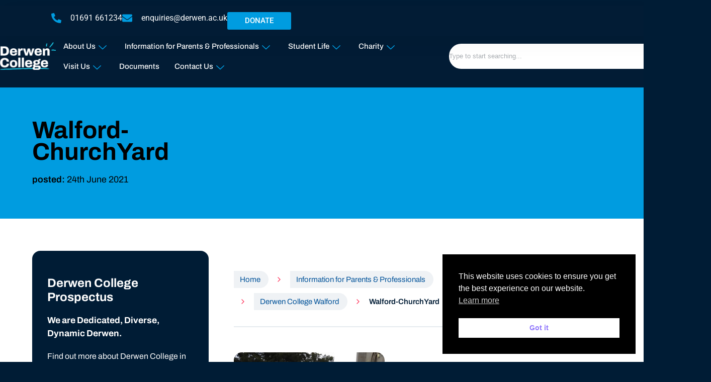

--- FILE ---
content_type: text/html; charset=UTF-8
request_url: https://www.derwen.ac.uk/parents-professionals/our-sites/walford/attachment/walford-churchyard/
body_size: 23160
content:
<!DOCTYPE html>
<html lang="en-GB">
<head>
	<meta charset="UTF-8">
	<meta name="viewport" content="width=device-width, initial-scale=1.0, viewport-fit=cover" />		<meta name='robots' content='index, follow, max-image-preview:large, max-snippet:-1, max-video-preview:-1' />

	<!-- This site is optimized with the Yoast SEO plugin v26.8 - https://yoast.com/product/yoast-seo-wordpress/ -->
	<title>Walford-ChurchYard - Derwen College</title>
	<link rel="canonical" href="https://www.derwen.ac.uk/parents-professionals/our-sites/walford/attachment/walford-churchyard/" />
	<meta property="og:locale" content="en_GB" />
	<meta property="og:type" content="article" />
	<meta property="og:title" content="Walford-ChurchYard - Derwen College" />
	<meta property="og:url" content="https://www.derwen.ac.uk/parents-professionals/our-sites/walford/attachment/walford-churchyard/" />
	<meta property="og:site_name" content="Derwen College" />
	<meta property="og:image" content="https://www.derwen.ac.uk/parents-professionals/our-sites/walford/attachment/walford-churchyard" />
	<meta property="og:image:width" content="1440" />
	<meta property="og:image:height" content="1080" />
	<meta property="og:image:type" content="image/jpeg" />
	<script type="application/ld+json" class="yoast-schema-graph">{"@context":"https://schema.org","@graph":[{"@type":"WebPage","@id":"https://www.derwen.ac.uk/parents-professionals/our-sites/walford/attachment/walford-churchyard/","url":"https://www.derwen.ac.uk/parents-professionals/our-sites/walford/attachment/walford-churchyard/","name":"Walford-ChurchYard - Derwen College","isPartOf":{"@id":"https://www.derwen.ac.uk/#website"},"primaryImageOfPage":{"@id":"https://www.derwen.ac.uk/parents-professionals/our-sites/walford/attachment/walford-churchyard/#primaryimage"},"image":{"@id":"https://www.derwen.ac.uk/parents-professionals/our-sites/walford/attachment/walford-churchyard/#primaryimage"},"thumbnailUrl":"https://www.derwen.ac.uk/wp-content/uploads/2021/06/Walford-ChurchYard-e1624542632613.jpg","datePublished":"2021-06-24T13:42:17+00:00","breadcrumb":{"@id":"https://www.derwen.ac.uk/parents-professionals/our-sites/walford/attachment/walford-churchyard/#breadcrumb"},"inLanguage":"en-GB","potentialAction":[{"@type":"ReadAction","target":["https://www.derwen.ac.uk/parents-professionals/our-sites/walford/attachment/walford-churchyard/"]}]},{"@type":"ImageObject","inLanguage":"en-GB","@id":"https://www.derwen.ac.uk/parents-professionals/our-sites/walford/attachment/walford-churchyard/#primaryimage","url":"https://www.derwen.ac.uk/wp-content/uploads/2021/06/Walford-ChurchYard-e1624542632613.jpg","contentUrl":"https://www.derwen.ac.uk/wp-content/uploads/2021/06/Walford-ChurchYard-e1624542632613.jpg","width":1440,"height":1080},{"@type":"BreadcrumbList","@id":"https://www.derwen.ac.uk/parents-professionals/our-sites/walford/attachment/walford-churchyard/#breadcrumb","itemListElement":[{"@type":"ListItem","position":1,"name":"Home","item":"https://www.derwen.ac.uk/"},{"@type":"ListItem","position":2,"name":"Information for Parents &#038; Professionals","item":"https://www.derwen.ac.uk/parents-professionals/"},{"@type":"ListItem","position":3,"name":"Our Sites","item":"https://www.derwen.ac.uk/parents-professionals/our-sites/"},{"@type":"ListItem","position":4,"name":"Derwen College Walford","item":"https://www.derwen.ac.uk/parents-professionals/our-sites/walford/"},{"@type":"ListItem","position":5,"name":"Walford-ChurchYard"}]},{"@type":"WebSite","@id":"https://www.derwen.ac.uk/#website","url":"https://www.derwen.ac.uk/","name":"Derwen College","description":"A place of possbility","publisher":{"@id":"https://www.derwen.ac.uk/#organization"},"potentialAction":[{"@type":"SearchAction","target":{"@type":"EntryPoint","urlTemplate":"https://www.derwen.ac.uk/?s={search_term_string}"},"query-input":{"@type":"PropertyValueSpecification","valueRequired":true,"valueName":"search_term_string"}}],"inLanguage":"en-GB"},{"@type":"Organization","@id":"https://www.derwen.ac.uk/#organization","name":"Derwen College","url":"https://www.derwen.ac.uk/","logo":{"@type":"ImageObject","inLanguage":"en-GB","@id":"https://www.derwen.ac.uk/#/schema/logo/image/","url":"https://www.derwen.ac.uk/wp-content/uploads/2025/09/Derwen-COllege-Logo-White.png","contentUrl":"https://www.derwen.ac.uk/wp-content/uploads/2025/09/Derwen-COllege-Logo-White.png","width":950,"height":470,"caption":"Derwen College"},"image":{"@id":"https://www.derwen.ac.uk/#/schema/logo/image/"}}]}</script>
	<!-- / Yoast SEO plugin. -->


<link rel='dns-prefetch' href='//fonts.googleapis.com' />
<link rel="alternate" type="application/rss+xml" title="Derwen College &raquo; Walford-ChurchYard Comments Feed" href="https://www.derwen.ac.uk/parents-professionals/our-sites/walford/attachment/walford-churchyard/feed/" />
<link rel="alternate" title="oEmbed (JSON)" type="application/json+oembed" href="https://www.derwen.ac.uk/wp-json/oembed/1.0/embed?url=https%3A%2F%2Fwww.derwen.ac.uk%2Fparents-professionals%2Four-sites%2Fwalford%2Fattachment%2Fwalford-churchyard%2F" />
<link rel="alternate" title="oEmbed (XML)" type="text/xml+oembed" href="https://www.derwen.ac.uk/wp-json/oembed/1.0/embed?url=https%3A%2F%2Fwww.derwen.ac.uk%2Fparents-professionals%2Four-sites%2Fwalford%2Fattachment%2Fwalford-churchyard%2F&#038;format=xml" />
<style id='wp-img-auto-sizes-contain-inline-css' type='text/css'>
img:is([sizes=auto i],[sizes^="auto," i]){contain-intrinsic-size:3000px 1500px}
/*# sourceURL=wp-img-auto-sizes-contain-inline-css */
</style>
<style id='classic-theme-styles-inline-css' type='text/css'>
/*! This file is auto-generated */
.wp-block-button__link{color:#fff;background-color:#32373c;border-radius:9999px;box-shadow:none;text-decoration:none;padding:calc(.667em + 2px) calc(1.333em + 2px);font-size:1.125em}.wp-block-file__button{background:#32373c;color:#fff;text-decoration:none}
/*# sourceURL=/wp-includes/css/classic-themes.min.css */
</style>
<style id='global-styles-inline-css' type='text/css'>
:root{--wp--preset--aspect-ratio--square: 1;--wp--preset--aspect-ratio--4-3: 4/3;--wp--preset--aspect-ratio--3-4: 3/4;--wp--preset--aspect-ratio--3-2: 3/2;--wp--preset--aspect-ratio--2-3: 2/3;--wp--preset--aspect-ratio--16-9: 16/9;--wp--preset--aspect-ratio--9-16: 9/16;--wp--preset--color--black: #000000;--wp--preset--color--cyan-bluish-gray: #abb8c3;--wp--preset--color--white: #ffffff;--wp--preset--color--pale-pink: #f78da7;--wp--preset--color--vivid-red: #cf2e2e;--wp--preset--color--luminous-vivid-orange: #ff6900;--wp--preset--color--luminous-vivid-amber: #fcb900;--wp--preset--color--light-green-cyan: #7bdcb5;--wp--preset--color--vivid-green-cyan: #00d084;--wp--preset--color--pale-cyan-blue: #8ed1fc;--wp--preset--color--vivid-cyan-blue: #0693e3;--wp--preset--color--vivid-purple: #9b51e0;--wp--preset--gradient--vivid-cyan-blue-to-vivid-purple: linear-gradient(135deg,rgb(6,147,227) 0%,rgb(155,81,224) 100%);--wp--preset--gradient--light-green-cyan-to-vivid-green-cyan: linear-gradient(135deg,rgb(122,220,180) 0%,rgb(0,208,130) 100%);--wp--preset--gradient--luminous-vivid-amber-to-luminous-vivid-orange: linear-gradient(135deg,rgb(252,185,0) 0%,rgb(255,105,0) 100%);--wp--preset--gradient--luminous-vivid-orange-to-vivid-red: linear-gradient(135deg,rgb(255,105,0) 0%,rgb(207,46,46) 100%);--wp--preset--gradient--very-light-gray-to-cyan-bluish-gray: linear-gradient(135deg,rgb(238,238,238) 0%,rgb(169,184,195) 100%);--wp--preset--gradient--cool-to-warm-spectrum: linear-gradient(135deg,rgb(74,234,220) 0%,rgb(151,120,209) 20%,rgb(207,42,186) 40%,rgb(238,44,130) 60%,rgb(251,105,98) 80%,rgb(254,248,76) 100%);--wp--preset--gradient--blush-light-purple: linear-gradient(135deg,rgb(255,206,236) 0%,rgb(152,150,240) 100%);--wp--preset--gradient--blush-bordeaux: linear-gradient(135deg,rgb(254,205,165) 0%,rgb(254,45,45) 50%,rgb(107,0,62) 100%);--wp--preset--gradient--luminous-dusk: linear-gradient(135deg,rgb(255,203,112) 0%,rgb(199,81,192) 50%,rgb(65,88,208) 100%);--wp--preset--gradient--pale-ocean: linear-gradient(135deg,rgb(255,245,203) 0%,rgb(182,227,212) 50%,rgb(51,167,181) 100%);--wp--preset--gradient--electric-grass: linear-gradient(135deg,rgb(202,248,128) 0%,rgb(113,206,126) 100%);--wp--preset--gradient--midnight: linear-gradient(135deg,rgb(2,3,129) 0%,rgb(40,116,252) 100%);--wp--preset--font-size--small: 13px;--wp--preset--font-size--medium: 20px;--wp--preset--font-size--large: 36px;--wp--preset--font-size--x-large: 42px;--wp--preset--spacing--20: 0.44rem;--wp--preset--spacing--30: 0.67rem;--wp--preset--spacing--40: 1rem;--wp--preset--spacing--50: 1.5rem;--wp--preset--spacing--60: 2.25rem;--wp--preset--spacing--70: 3.38rem;--wp--preset--spacing--80: 5.06rem;--wp--preset--shadow--natural: 6px 6px 9px rgba(0, 0, 0, 0.2);--wp--preset--shadow--deep: 12px 12px 50px rgba(0, 0, 0, 0.4);--wp--preset--shadow--sharp: 6px 6px 0px rgba(0, 0, 0, 0.2);--wp--preset--shadow--outlined: 6px 6px 0px -3px rgb(255, 255, 255), 6px 6px rgb(0, 0, 0);--wp--preset--shadow--crisp: 6px 6px 0px rgb(0, 0, 0);}:where(.is-layout-flex){gap: 0.5em;}:where(.is-layout-grid){gap: 0.5em;}body .is-layout-flex{display: flex;}.is-layout-flex{flex-wrap: wrap;align-items: center;}.is-layout-flex > :is(*, div){margin: 0;}body .is-layout-grid{display: grid;}.is-layout-grid > :is(*, div){margin: 0;}:where(.wp-block-columns.is-layout-flex){gap: 2em;}:where(.wp-block-columns.is-layout-grid){gap: 2em;}:where(.wp-block-post-template.is-layout-flex){gap: 1.25em;}:where(.wp-block-post-template.is-layout-grid){gap: 1.25em;}.has-black-color{color: var(--wp--preset--color--black) !important;}.has-cyan-bluish-gray-color{color: var(--wp--preset--color--cyan-bluish-gray) !important;}.has-white-color{color: var(--wp--preset--color--white) !important;}.has-pale-pink-color{color: var(--wp--preset--color--pale-pink) !important;}.has-vivid-red-color{color: var(--wp--preset--color--vivid-red) !important;}.has-luminous-vivid-orange-color{color: var(--wp--preset--color--luminous-vivid-orange) !important;}.has-luminous-vivid-amber-color{color: var(--wp--preset--color--luminous-vivid-amber) !important;}.has-light-green-cyan-color{color: var(--wp--preset--color--light-green-cyan) !important;}.has-vivid-green-cyan-color{color: var(--wp--preset--color--vivid-green-cyan) !important;}.has-pale-cyan-blue-color{color: var(--wp--preset--color--pale-cyan-blue) !important;}.has-vivid-cyan-blue-color{color: var(--wp--preset--color--vivid-cyan-blue) !important;}.has-vivid-purple-color{color: var(--wp--preset--color--vivid-purple) !important;}.has-black-background-color{background-color: var(--wp--preset--color--black) !important;}.has-cyan-bluish-gray-background-color{background-color: var(--wp--preset--color--cyan-bluish-gray) !important;}.has-white-background-color{background-color: var(--wp--preset--color--white) !important;}.has-pale-pink-background-color{background-color: var(--wp--preset--color--pale-pink) !important;}.has-vivid-red-background-color{background-color: var(--wp--preset--color--vivid-red) !important;}.has-luminous-vivid-orange-background-color{background-color: var(--wp--preset--color--luminous-vivid-orange) !important;}.has-luminous-vivid-amber-background-color{background-color: var(--wp--preset--color--luminous-vivid-amber) !important;}.has-light-green-cyan-background-color{background-color: var(--wp--preset--color--light-green-cyan) !important;}.has-vivid-green-cyan-background-color{background-color: var(--wp--preset--color--vivid-green-cyan) !important;}.has-pale-cyan-blue-background-color{background-color: var(--wp--preset--color--pale-cyan-blue) !important;}.has-vivid-cyan-blue-background-color{background-color: var(--wp--preset--color--vivid-cyan-blue) !important;}.has-vivid-purple-background-color{background-color: var(--wp--preset--color--vivid-purple) !important;}.has-black-border-color{border-color: var(--wp--preset--color--black) !important;}.has-cyan-bluish-gray-border-color{border-color: var(--wp--preset--color--cyan-bluish-gray) !important;}.has-white-border-color{border-color: var(--wp--preset--color--white) !important;}.has-pale-pink-border-color{border-color: var(--wp--preset--color--pale-pink) !important;}.has-vivid-red-border-color{border-color: var(--wp--preset--color--vivid-red) !important;}.has-luminous-vivid-orange-border-color{border-color: var(--wp--preset--color--luminous-vivid-orange) !important;}.has-luminous-vivid-amber-border-color{border-color: var(--wp--preset--color--luminous-vivid-amber) !important;}.has-light-green-cyan-border-color{border-color: var(--wp--preset--color--light-green-cyan) !important;}.has-vivid-green-cyan-border-color{border-color: var(--wp--preset--color--vivid-green-cyan) !important;}.has-pale-cyan-blue-border-color{border-color: var(--wp--preset--color--pale-cyan-blue) !important;}.has-vivid-cyan-blue-border-color{border-color: var(--wp--preset--color--vivid-cyan-blue) !important;}.has-vivid-purple-border-color{border-color: var(--wp--preset--color--vivid-purple) !important;}.has-vivid-cyan-blue-to-vivid-purple-gradient-background{background: var(--wp--preset--gradient--vivid-cyan-blue-to-vivid-purple) !important;}.has-light-green-cyan-to-vivid-green-cyan-gradient-background{background: var(--wp--preset--gradient--light-green-cyan-to-vivid-green-cyan) !important;}.has-luminous-vivid-amber-to-luminous-vivid-orange-gradient-background{background: var(--wp--preset--gradient--luminous-vivid-amber-to-luminous-vivid-orange) !important;}.has-luminous-vivid-orange-to-vivid-red-gradient-background{background: var(--wp--preset--gradient--luminous-vivid-orange-to-vivid-red) !important;}.has-very-light-gray-to-cyan-bluish-gray-gradient-background{background: var(--wp--preset--gradient--very-light-gray-to-cyan-bluish-gray) !important;}.has-cool-to-warm-spectrum-gradient-background{background: var(--wp--preset--gradient--cool-to-warm-spectrum) !important;}.has-blush-light-purple-gradient-background{background: var(--wp--preset--gradient--blush-light-purple) !important;}.has-blush-bordeaux-gradient-background{background: var(--wp--preset--gradient--blush-bordeaux) !important;}.has-luminous-dusk-gradient-background{background: var(--wp--preset--gradient--luminous-dusk) !important;}.has-pale-ocean-gradient-background{background: var(--wp--preset--gradient--pale-ocean) !important;}.has-electric-grass-gradient-background{background: var(--wp--preset--gradient--electric-grass) !important;}.has-midnight-gradient-background{background: var(--wp--preset--gradient--midnight) !important;}.has-small-font-size{font-size: var(--wp--preset--font-size--small) !important;}.has-medium-font-size{font-size: var(--wp--preset--font-size--medium) !important;}.has-large-font-size{font-size: var(--wp--preset--font-size--large) !important;}.has-x-large-font-size{font-size: var(--wp--preset--font-size--x-large) !important;}
:where(.wp-block-post-template.is-layout-flex){gap: 1.25em;}:where(.wp-block-post-template.is-layout-grid){gap: 1.25em;}
:where(.wp-block-term-template.is-layout-flex){gap: 1.25em;}:where(.wp-block-term-template.is-layout-grid){gap: 1.25em;}
:where(.wp-block-columns.is-layout-flex){gap: 2em;}:where(.wp-block-columns.is-layout-grid){gap: 2em;}
:root :where(.wp-block-pullquote){font-size: 1.5em;line-height: 1.6;}
/*# sourceURL=global-styles-inline-css */
</style>
<style id='woocommerce-inline-inline-css' type='text/css'>
.woocommerce form .form-row .required { visibility: visible; }
/*# sourceURL=woocommerce-inline-inline-css */
</style>
<link rel='stylesheet' id='nsc_bar_nice-cookie-consent-css' href='https://www.derwen.ac.uk/wp-content/plugins/beautiful-and-responsive-cookie-consent/public/cookieNSCconsent.min.css?ver=4.9.2' type='text/css' media='all' />
<link rel='stylesheet' id='elementor-frontend-css' href='https://www.derwen.ac.uk/wp-content/plugins/elementor/assets/css/frontend.min.css?ver=3.34.2' type='text/css' media='all' />
<link rel='stylesheet' id='widget-icon-list-css' href='https://www.derwen.ac.uk/wp-content/plugins/elementor/assets/css/widget-icon-list.min.css?ver=3.34.2' type='text/css' media='all' />
<link rel='stylesheet' id='widget-image-css' href='https://www.derwen.ac.uk/wp-content/plugins/elementor/assets/css/widget-image.min.css?ver=3.34.2' type='text/css' media='all' />
<link rel='stylesheet' id='widget-nav-menu-css' href='https://www.derwen.ac.uk/wp-content/plugins/elementor-pro/assets/css/widget-nav-menu.min.css?ver=3.34.2' type='text/css' media='all' />
<link rel='stylesheet' id='widget-search-css' href='https://www.derwen.ac.uk/wp-content/plugins/elementor-pro/assets/css/widget-search.min.css?ver=3.34.2' type='text/css' media='all' />
<link rel='stylesheet' id='e-sticky-css' href='https://www.derwen.ac.uk/wp-content/plugins/elementor-pro/assets/css/modules/sticky.min.css?ver=3.34.2' type='text/css' media='all' />
<link rel='stylesheet' id='widget-form-css' href='https://www.derwen.ac.uk/wp-content/plugins/elementor-pro/assets/css/widget-form.min.css?ver=3.34.2' type='text/css' media='all' />
<link rel='stylesheet' id='widget-heading-css' href='https://www.derwen.ac.uk/wp-content/plugins/elementor/assets/css/widget-heading.min.css?ver=3.34.2' type='text/css' media='all' />
<link rel='stylesheet' id='widget-social-icons-css' href='https://www.derwen.ac.uk/wp-content/plugins/elementor/assets/css/widget-social-icons.min.css?ver=3.34.2' type='text/css' media='all' />
<link rel='stylesheet' id='e-apple-webkit-css' href='https://www.derwen.ac.uk/wp-content/plugins/elementor/assets/css/conditionals/apple-webkit.min.css?ver=3.34.2' type='text/css' media='all' />
<link rel='stylesheet' id='elementor-post-45941-css' href='https://www.derwen.ac.uk/wp-content/uploads/elementor/css/post-45941.css?ver=1769170457' type='text/css' media='all' />
<link rel='stylesheet' id='elementor-post-45976-css' href='https://www.derwen.ac.uk/wp-content/uploads/elementor/css/post-45976.css?ver=1769170457' type='text/css' media='all' />
<link rel='stylesheet' id='elementor-post-45956-css' href='https://www.derwen.ac.uk/wp-content/uploads/elementor/css/post-45956.css?ver=1769170457' type='text/css' media='all' />
<link rel='stylesheet' id='ekit-widget-styles-css' href='https://www.derwen.ac.uk/wp-content/plugins/elementskit-lite/widgets/init/assets/css/widget-styles.css?ver=3.7.8' type='text/css' media='all' />
<link rel='stylesheet' id='ekit-responsive-css' href='https://www.derwen.ac.uk/wp-content/plugins/elementskit-lite/widgets/init/assets/css/responsive.css?ver=3.7.8' type='text/css' media='all' />
<link rel='stylesheet' id='ge_styles-css' href='https://www.derwen.ac.uk/wp-content/themes/derwen2021/style.css?ver=1769470324' type='text/css' media='all' />
<link rel='stylesheet' id='google_fonts-css' href='https://fonts.googleapis.com/css2?family=Archivo:wght@400;500;600;700;800&#038;display=swap' type='text/css' media='all' />
<link rel='stylesheet' id='elementor-gf-local-roboto-css' href='https://www.derwen.ac.uk/wp-content/uploads/elementor/google-fonts/css/roboto.css?ver=1756978069' type='text/css' media='all' />
<link rel='stylesheet' id='elementor-gf-local-robotoslab-css' href='https://www.derwen.ac.uk/wp-content/uploads/elementor/google-fonts/css/robotoslab.css?ver=1756978308' type='text/css' media='all' />
<link rel='stylesheet' id='elementor-gf-local-montserrat-css' href='https://www.derwen.ac.uk/wp-content/uploads/elementor/google-fonts/css/montserrat.css?ver=1756979401' type='text/css' media='all' />
<link rel='stylesheet' id='elementor-gf-local-archivo-css' href='https://www.derwen.ac.uk/wp-content/uploads/elementor/google-fonts/css/archivo.css?ver=1756979310' type='text/css' media='all' />
<link rel='stylesheet' id='elementor-icons-ekiticons-css' href='https://www.derwen.ac.uk/wp-content/plugins/elementskit-lite/modules/elementskit-icon-pack/assets/css/ekiticons.css?ver=3.7.8' type='text/css' media='all' />
<script type="text/javascript" src="https://www.derwen.ac.uk/wp-includes/js/jquery/jquery.min.js?ver=3.7.1" id="jquery-core-js"></script>
<script type="text/javascript" src="https://www.derwen.ac.uk/wp-includes/js/jquery/jquery-migrate.min.js?ver=3.4.1" id="jquery-migrate-js"></script>
<script type="text/javascript" src="https://www.derwen.ac.uk/wp-content/plugins/woocommerce/assets/js/jquery-blockui/jquery.blockUI.min.js?ver=2.7.0-wc.10.4.3" id="wc-jquery-blockui-js" defer="defer" data-wp-strategy="defer"></script>
<script type="text/javascript" id="wc-add-to-cart-js-extra">
/* <![CDATA[ */
var wc_add_to_cart_params = {"ajax_url":"/wp-admin/admin-ajax.php","wc_ajax_url":"/?wc-ajax=%%endpoint%%","i18n_view_cart":"View basket","cart_url":"https://www.derwen.ac.uk/basket/","is_cart":"","cart_redirect_after_add":"no"};
//# sourceURL=wc-add-to-cart-js-extra
/* ]]> */
</script>
<script type="text/javascript" src="https://www.derwen.ac.uk/wp-content/plugins/woocommerce/assets/js/frontend/add-to-cart.min.js?ver=10.4.3" id="wc-add-to-cart-js" defer="defer" data-wp-strategy="defer"></script>
<script type="text/javascript" src="https://www.derwen.ac.uk/wp-content/plugins/woocommerce/assets/js/js-cookie/js.cookie.min.js?ver=2.1.4-wc.10.4.3" id="wc-js-cookie-js" defer="defer" data-wp-strategy="defer"></script>
<script type="text/javascript" id="woocommerce-js-extra">
/* <![CDATA[ */
var woocommerce_params = {"ajax_url":"/wp-admin/admin-ajax.php","wc_ajax_url":"/?wc-ajax=%%endpoint%%","i18n_password_show":"Show password","i18n_password_hide":"Hide password"};
//# sourceURL=woocommerce-js-extra
/* ]]> */
</script>
<script type="text/javascript" src="https://www.derwen.ac.uk/wp-content/plugins/woocommerce/assets/js/frontend/woocommerce.min.js?ver=10.4.3" id="woocommerce-js" defer="defer" data-wp-strategy="defer"></script>
<link rel="https://api.w.org/" href="https://www.derwen.ac.uk/wp-json/" /><link rel="alternate" title="JSON" type="application/json" href="https://www.derwen.ac.uk/wp-json/wp/v2/media/22133" /><link rel="EditURI" type="application/rsd+xml" title="RSD" href="https://www.derwen.ac.uk/xmlrpc.php?rsd" />
<meta name="generator" content="WordPress 6.9" />
<meta name="generator" content="WooCommerce 10.4.3" />
<link rel='shortlink' href='https://www.derwen.ac.uk/?p=22133' />

		<!-- GA Google Analytics @ https://m0n.co/ga -->
		<script>
			(function(i,s,o,g,r,a,m){i['GoogleAnalyticsObject']=r;i[r]=i[r]||function(){
			(i[r].q=i[r].q||[]).push(arguments)},i[r].l=1*new Date();a=s.createElement(o),
			m=s.getElementsByTagName(o)[0];a.async=1;a.src=g;m.parentNode.insertBefore(a,m)
			})(window,document,'script','https://www.google-analytics.com/analytics.js','ga');
			ga('create', 'UA-55071785-1', 'auto');
			ga('send', 'pageview');
		</script>

	<!-- HFCM by 99 Robots - Snippet # 1: Userway -->
<script src="https://cdn.userway.org/widget.js" data-account="QuyNm3kCXL"></script>

<!-- /end HFCM by 99 Robots -->
		<script type="text/javascript">
				(function(c,l,a,r,i,t,y){
					c[a]=c[a]||function(){(c[a].q=c[a].q||[]).push(arguments)};t=l.createElement(r);t.async=1;
					t.src="https://www.clarity.ms/tag/"+i+"?ref=wordpress";y=l.getElementsByTagName(r)[0];y.parentNode.insertBefore(t,y);
				})(window, document, "clarity", "script", "p0jzaxuj31");
		</script>
		<style type="text/css">
                    .ctl-bullets-container {
                display: table;
                position: fixed;
                bottom: 0;
                height: 100%;
                z-index: 1049;
                font-weight: normal;
            }</style>	<noscript><style>.woocommerce-product-gallery{ opacity: 1 !important; }</style></noscript>
	<meta name="generator" content="Elementor 3.34.2; features: e_font_icon_svg, additional_custom_breakpoints; settings: css_print_method-external, google_font-enabled, font_display-swap">
			<style>
				.e-con.e-parent:nth-of-type(n+4):not(.e-lazyloaded):not(.e-no-lazyload),
				.e-con.e-parent:nth-of-type(n+4):not(.e-lazyloaded):not(.e-no-lazyload) * {
					background-image: none !important;
				}
				@media screen and (max-height: 1024px) {
					.e-con.e-parent:nth-of-type(n+3):not(.e-lazyloaded):not(.e-no-lazyload),
					.e-con.e-parent:nth-of-type(n+3):not(.e-lazyloaded):not(.e-no-lazyload) * {
						background-image: none !important;
					}
				}
				@media screen and (max-height: 640px) {
					.e-con.e-parent:nth-of-type(n+2):not(.e-lazyloaded):not(.e-no-lazyload),
					.e-con.e-parent:nth-of-type(n+2):not(.e-lazyloaded):not(.e-no-lazyload) * {
						background-image: none !important;
					}
				}
			</style>
			<link rel="icon" href="https://www.derwen.ac.uk/wp-content/uploads/2021/12/cropped-derwen_favicon-32x32.png" sizes="32x32" />
<link rel="icon" href="https://www.derwen.ac.uk/wp-content/uploads/2021/12/cropped-derwen_favicon-192x192.png" sizes="192x192" />
<link rel="apple-touch-icon" href="https://www.derwen.ac.uk/wp-content/uploads/2021/12/cropped-derwen_favicon-180x180.png" />
<meta name="msapplication-TileImage" content="https://www.derwen.ac.uk/wp-content/uploads/2021/12/cropped-derwen_favicon-270x270.png" />
		<style type="text/css" id="wp-custom-css">
			/* ===== Popup Styling Tweaks ===== */

/* Darker overlay */
#modalShopNotification.modal-container {
    background: rgba(0, 0, 0, 0.7);
}

/* Slightly larger modal with rounder corners */
#modalShopNotification .modal {
    max-width: 900px; 
    border-radius: 15px;
    transform: translateY(15px);
}

/* Adjust content / image split */
#modalShopNotification .modal-content {
    flex-basis: 70%; /* wider content */
    padding: 60px;
}

#modalShopNotification .modal-image {
    flex-basis: 30%; /* narrower image */
}

/* Change button color */
#modalShopNotification .modal .button {
    background-color: #0073e6;
    color: #fff;
    padding: 12px 25px;
    font-size: 16px;
}

/* Close button tweaks */
#modalShopNotification .modal-close {
    width: 75px;
    height: 75px;
    top: 10px;
    right: 10px;
    background-color: #ff0000;
    color: #fff;
}

/* Mobile tweaks */
@media (max-width: 1023px) {
    #modalShopNotification .modal-content {
        flex-basis: 66%;
        padding: 40px;
    }

    #modalShopNotification .modal-image {
        flex-basis: 34%;
    }
}

@media (max-width: 567px) {
    #modalShopNotification .modal {
        flex-direction: column;
    }

    #modalShopNotification .modal-content {
        padding: 40px 20px 20px 20px;
    }

    #modalShopNotification .modal-close {
        width: 60px;
        height: 60px;
    }
}
#modalShopNotification .modal {
    position: relative; 
	
/* ensure close button is positioned relative to modal */
}

#modalShopNotification .modal-close {
    position: absolute;
    top: 15px;       /* distance from modal top */
    right: 15px;     /* distance from modal right */
    width: 60px;     /* optional resizing */
    height: 60px;
    z-index: 10;
    background-color: #ff0000;
    color: #fff;
    border: none;
    display: flex;
    align-items: center;
    justify-content: center;
    border-radius: 10%; /* makes it circular */
}

		</style>
		</head>
<body class="attachment wp-singular attachment-template-default single single-attachment postid-22133 attachmentid-22133 attachment-jpeg wp-custom-logo wp-theme-derwen2021 theme-derwen2021 woocommerce-no-js elementor-default elementor-kit-45941">
		<header data-elementor-type="header" data-elementor-id="45976" class="elementor elementor-45976 elementor-location-header" data-elementor-post-type="elementor_library">
			<div class="elementor-element elementor-element-76e09e96 e-con-full e-flex e-con e-parent" data-id="76e09e96" data-element_type="container" data-settings="{&quot;background_background&quot;:&quot;classic&quot;}">
				<div class="elementor-element elementor-element-5023840b elementor-align-end elementor-mobile-align-center elementor-icon-list--layout-inline elementor-list-item-link-full_width elementor-widget elementor-widget-icon-list" data-id="5023840b" data-element_type="widget" data-widget_type="icon-list.default">
							<ul class="elementor-icon-list-items elementor-inline-items">
							<li class="elementor-icon-list-item elementor-inline-item">
											<span class="elementor-icon-list-icon">
							<svg aria-hidden="true" class="e-font-icon-svg e-fas-phone-alt" viewBox="0 0 512 512" xmlns="http://www.w3.org/2000/svg"><path d="M497.39 361.8l-112-48a24 24 0 0 0-28 6.9l-49.6 60.6A370.66 370.66 0 0 1 130.6 204.11l60.6-49.6a23.94 23.94 0 0 0 6.9-28l-48-112A24.16 24.16 0 0 0 122.6.61l-104 24A24 24 0 0 0 0 48c0 256.5 207.9 464 464 464a24 24 0 0 0 23.4-18.6l24-104a24.29 24.29 0 0 0-14.01-27.6z"></path></svg>						</span>
										<span class="elementor-icon-list-text">01691 661234</span>
									</li>
								<li class="elementor-icon-list-item elementor-inline-item">
											<a href="tel:123-456-7890">

												<span class="elementor-icon-list-icon">
							<svg aria-hidden="true" class="e-font-icon-svg e-fas-envelope" viewBox="0 0 512 512" xmlns="http://www.w3.org/2000/svg"><path d="M502.3 190.8c3.9-3.1 9.7-.2 9.7 4.7V400c0 26.5-21.5 48-48 48H48c-26.5 0-48-21.5-48-48V195.6c0-5 5.7-7.8 9.7-4.7 22.4 17.4 52.1 39.5 154.1 113.6 21.1 15.4 56.7 47.8 92.2 47.6 35.7.3 72-32.8 92.3-47.6 102-74.1 131.6-96.3 154-113.7zM256 320c23.2.4 56.6-29.2 73.4-41.4 132.7-96.3 142.8-104.7 173.4-128.7 5.8-4.5 9.2-11.5 9.2-18.9v-19c0-26.5-21.5-48-48-48H48C21.5 64 0 85.5 0 112v19c0 7.4 3.4 14.3 9.2 18.9 30.6 23.9 40.7 32.4 173.4 128.7 16.8 12.2 50.2 41.8 73.4 41.4z"></path></svg>						</span>
										<span class="elementor-icon-list-text">enquiries@derwen.ac.uk</span>
											</a>
									</li>
						</ul>
						</div>
				<div class="elementor-element elementor-element-63ee07a9 elementor-align-right elementor-hidden-mobile elementor-hidden-tablet elementor-widget elementor-widget-button" data-id="63ee07a9" data-element_type="widget" data-widget_type="button.default">
										<a class="elementor-button elementor-button-link elementor-size-sm" href="https://derwen.enthuse.com/profile" target="_blank">
						<span class="elementor-button-content-wrapper">
									<span class="elementor-button-text">DONATE</span>
					</span>
					</a>
								</div>
				</div>
		<div class="elementor-element elementor-element-754010b0 e-flex e-con-boxed e-con e-parent" data-id="754010b0" data-element_type="container" data-settings="{&quot;background_background&quot;:&quot;classic&quot;,&quot;sticky&quot;:&quot;top&quot;,&quot;sticky_on&quot;:[&quot;desktop&quot;,&quot;tablet&quot;,&quot;mobile&quot;],&quot;sticky_offset&quot;:0,&quot;sticky_effects_offset&quot;:0,&quot;sticky_anchor_link_offset&quot;:0}">
					<div class="e-con-inner">
				<div class="elementor-element elementor-element-465eb8af elementor-widget-mobile__width-initial elementor-widget elementor-widget-theme-site-logo elementor-widget-image" data-id="465eb8af" data-element_type="widget" data-widget_type="theme-site-logo.default">
											<a href="https://www.derwen.ac.uk">
			<img width="950" height="470" src="https://www.derwen.ac.uk/wp-content/uploads/2025/09/Derwen-COllege-Logo-White.png" class="attachment-full size-full wp-image-46137" alt="" srcset="https://www.derwen.ac.uk/wp-content/uploads/2025/09/Derwen-COllege-Logo-White.png 950w, https://www.derwen.ac.uk/wp-content/uploads/2025/09/Derwen-COllege-Logo-White-768x380.png 768w, https://www.derwen.ac.uk/wp-content/uploads/2025/09/Derwen-COllege-Logo-White-20x10.png 20w, https://www.derwen.ac.uk/wp-content/uploads/2025/09/Derwen-COllege-Logo-White-800x396.png 800w" sizes="(max-width: 950px) 100vw, 950px" />				</a>
											</div>
				<div class="elementor-element elementor-element-6eecc88 elementor-hidden-tablet elementor-hidden-mobile elementor-widget elementor-widget-ekit-nav-menu" data-id="6eecc88" data-element_type="widget" data-widget_type="ekit-nav-menu.default">
				<div class="elementor-widget-container">
							<nav class="ekit-wid-con ekit_menu_responsive_tablet" 
			data-hamburger-icon="icon icon-menu-button-of-three-horizontal-lines" 
			data-hamburger-icon-type="icon" 
			data-responsive-breakpoint="1024">
			            <button class="elementskit-menu-hamburger elementskit-menu-toggler"  type="button" aria-label="hamburger-icon">
                <i aria-hidden="true" class="ekit-menu-icon icon icon-menu-button-of-three-horizontal-lines"></i>            </button>
            <div id="ekit-megamenu-main-2025" class="elementskit-menu-container elementskit-menu-offcanvas-elements elementskit-navbar-nav-default ekit-nav-menu-one-page-no ekit-nav-dropdown-hover"><ul id="menu-main-2025" class="elementskit-navbar-nav elementskit-menu-po-left submenu-click-on-icon"><li id="menu-item-46146" class="menu-item menu-item-type-post_type menu-item-object-page menu-item-46146 nav-item elementskit-dropdown-has top_position elementskit-dropdown-menu-full_width elementskit-megamenu-has elementskit-mobile-builder-content" data-vertical-menu=""><a href="https://www.derwen.ac.uk/about-derwen/" class="ekit-menu-nav-link">About Us<i aria-hidden="true" class="icon icon-down-arrow1 elementskit-submenu-indicator"></i></a><div class="elementskit-megamenu-panel">		<div data-elementor-type="wp-post" data-elementor-id="46147" class="elementor elementor-46147" data-elementor-post-type="elementskit_content">
				<div class="elementor-element elementor-element-5bf810c6 e-grid e-con-boxed e-con e-parent" data-id="5bf810c6" data-element_type="container" data-settings="{&quot;background_background&quot;:&quot;classic&quot;}">
					<div class="e-con-inner">
		<div class="elementor-element elementor-element-385aeb82 e-con-full e-flex e-con e-child" data-id="385aeb82" data-element_type="container">
				<div class="elementor-element elementor-element-3b1cbc56 elementor-widget elementor-widget-heading" data-id="3b1cbc56" data-element_type="widget" data-widget_type="heading.default">
					<h5 class="elementor-heading-title elementor-size-default"><a href="/about-derwen/derwen-timeline/">Derwens History Timeline</a></h5>				</div>
				<div class="elementor-element elementor-element-1554c8dd elementor-widget elementor-widget-image" data-id="1554c8dd" data-element_type="widget" data-widget_type="image.default">
															<img src="https://www.derwen.ac.uk/wp-content/uploads/2025/09/small-blue-line.svg" title="small-blue-line.svg" alt="small-blue-line.svg" loading="lazy" />															</div>
				<div class="elementor-element elementor-element-7e2cc856 elementor-widget elementor-widget-text-editor" data-id="7e2cc856" data-element_type="widget" data-widget_type="text-editor.default">
									<p>Derwen College’s history starts with Dame Agnes Hunt: a pioneering woman of the Victorian era, and founder<br />of Derwen College.</p>								</div>
				<div class="elementor-element elementor-element-a7e7f47 elementor-invisible elementor-widget elementor-widget-image" data-id="a7e7f47" data-element_type="widget" data-settings="{&quot;_animation&quot;:&quot;fadeIn&quot;}" data-widget_type="image.default">
																<a href="/about-derwen/derwen-timeline/">
							<img src="https://www.derwen.ac.uk/wp-content/uploads/2025/09/blue-arrow-right.svg" title="blue-arrow-right.svg" alt="blue-arrow-right.svg" class="elementor-animation-push" loading="lazy" />								</a>
															</div>
				</div>
		<div class="elementor-element elementor-element-2daf47c6 e-con-full e-flex e-con e-child" data-id="2daf47c6" data-element_type="container">
				<div class="elementor-element elementor-element-770e3eb elementor-widget elementor-widget-heading" data-id="770e3eb" data-element_type="widget" data-widget_type="heading.default">
					<h5 class="elementor-heading-title elementor-size-default"><a href="/about-derwen/governors-trustees/">Governors</a></h5>				</div>
				<div class="elementor-element elementor-element-268bc85c elementor-widget elementor-widget-image" data-id="268bc85c" data-element_type="widget" data-widget_type="image.default">
															<img width="126" height="4" src="https://www.derwen.ac.uk/wp-content/uploads/2025/09/small-blue-line.svg" class="attachment-full size-full wp-image-45997" alt="" />															</div>
				<div class="elementor-element elementor-element-63d5011f elementor-widget elementor-widget-text-editor" data-id="63d5011f" data-element_type="widget" data-widget_type="text-editor.default">
									<p>Derwen College’s Governors and Trustees set the mission and strategic direction of the College.</p>								</div>
				<div class="elementor-element elementor-element-4e195042 elementor-invisible elementor-widget elementor-widget-image" data-id="4e195042" data-element_type="widget" data-settings="{&quot;_animation&quot;:&quot;fadeIn&quot;}" data-widget_type="image.default">
																<a href="/about-derwen/governors-trustees/">
							<img width="34" height="29" src="https://www.derwen.ac.uk/wp-content/uploads/2025/09/blue-arrow-right.svg" class="elementor-animation-push attachment-full size-full wp-image-45998" alt="" />								</a>
															</div>
				</div>
		<div class="elementor-element elementor-element-60243158 e-con-full e-flex e-con e-child" data-id="60243158" data-element_type="container">
				<div class="elementor-element elementor-element-4c2db002 elementor-widget elementor-widget-heading" data-id="4c2db002" data-element_type="widget" data-widget_type="heading.default">
					<h5 class="elementor-heading-title elementor-size-default"><a href="/about-derwen/job-vacancies/">Job Vacancies</a></h5>				</div>
				<div class="elementor-element elementor-element-253a8c6 elementor-widget elementor-widget-image" data-id="253a8c6" data-element_type="widget" data-widget_type="image.default">
															<img width="126" height="4" src="https://www.derwen.ac.uk/wp-content/uploads/2025/09/small-blue-line.svg" class="attachment-full size-full wp-image-45997" alt="" />															</div>
				<div class="elementor-element elementor-element-66046a2f elementor-widget elementor-widget-text-editor" data-id="66046a2f" data-element_type="widget" data-widget_type="text-editor.default">
									<p>View the latest job vacancies at Derwen College near Oswestry, Shropshire.</p>								</div>
				<div class="elementor-element elementor-element-6bae2288 elementor-invisible elementor-widget elementor-widget-image" data-id="6bae2288" data-element_type="widget" data-settings="{&quot;_animation&quot;:&quot;fadeIn&quot;}" data-widget_type="image.default">
																<a href="/about-derwen/job-vacancies/">
							<img width="34" height="29" src="https://www.derwen.ac.uk/wp-content/uploads/2025/09/blue-arrow-right.svg" class="elementor-animation-push attachment-full size-full wp-image-45998" alt="" />								</a>
															</div>
				</div>
		<div class="elementor-element elementor-element-e5adb0f e-con-full e-flex e-con e-child" data-id="e5adb0f" data-element_type="container">
				<div class="elementor-element elementor-element-7dbfea60 elementor-widget elementor-widget-heading" data-id="7dbfea60" data-element_type="widget" data-widget_type="heading.default">
					<h5 class="elementor-heading-title elementor-size-default"><a href="/category/latest-news/">News</a></h5>				</div>
				<div class="elementor-element elementor-element-6f53a649 elementor-widget elementor-widget-image" data-id="6f53a649" data-element_type="widget" data-widget_type="image.default">
															<img width="126" height="4" src="https://www.derwen.ac.uk/wp-content/uploads/2025/09/small-blue-line.svg" class="attachment-full size-full wp-image-45997" alt="" />															</div>
				<div class="elementor-element elementor-element-6fe96035 elementor-widget elementor-widget-text-editor" data-id="6fe96035" data-element_type="widget" data-widget_type="text-editor.default">
									<p>Keep up to date with all the latest news from Derwen College. Find out what is happening across our sites in Gobowen, Ludlow, Telford and Walford in Shropshire.</p>								</div>
				<div class="elementor-element elementor-element-708b9379 elementor-widget elementor-widget-image" data-id="708b9379" data-element_type="widget" data-widget_type="image.default">
																<a href="/category/latest-news/">
							<img width="34" height="29" src="https://www.derwen.ac.uk/wp-content/uploads/2025/09/blue-arrow-right.svg" class="elementor-animation-push attachment-full size-full wp-image-45998" alt="" />								</a>
															</div>
				</div>
		<div class="elementor-element elementor-element-c822b5d e-con-full e-flex e-con e-child" data-id="c822b5d" data-element_type="container">
				<div class="elementor-element elementor-element-541cddc0 elementor-widget elementor-widget-heading" data-id="541cddc0" data-element_type="widget" data-widget_type="heading.default">
					<h5 class="elementor-heading-title elementor-size-default"><a href="/about-derwen/our-values/">Derwen College Values</a></h5>				</div>
				<div class="elementor-element elementor-element-7fbea382 elementor-widget elementor-widget-image" data-id="7fbea382" data-element_type="widget" data-widget_type="image.default">
															<img width="126" height="4" src="https://www.derwen.ac.uk/wp-content/uploads/2025/09/small-blue-line.svg" class="attachment-full size-full wp-image-45997" alt="" />															</div>
				<div class="elementor-element elementor-element-2134c90 elementor-widget elementor-widget-text-editor" data-id="2134c90" data-element_type="widget" data-widget_type="text-editor.default">
									<p>We work with people with special educational needs and disabilities (SEND), including, but not limited to; autism, physical disabilities and behaviours of concern.</p>								</div>
				<div class="elementor-element elementor-element-6b2e19ca elementor-widget elementor-widget-image" data-id="6b2e19ca" data-element_type="widget" data-widget_type="image.default">
																<a href="/about-derwen/our-values/">
							<img width="34" height="29" src="https://www.derwen.ac.uk/wp-content/uploads/2025/09/blue-arrow-right.svg" class="elementor-animation-push attachment-full size-full wp-image-45998" alt="" />								</a>
															</div>
				</div>
		<div class="elementor-element elementor-element-56df59b3 e-con-full e-flex e-con e-child" data-id="56df59b3" data-element_type="container">
				<div class="elementor-element elementor-element-27a45a10 elementor-widget elementor-widget-heading" data-id="27a45a10" data-element_type="widget" data-widget_type="heading.default">
					<h5 class="elementor-heading-title elementor-size-default"><a href="/documents/">Documents, Policies &amp; Inspection Reports </a></h5>				</div>
				<div class="elementor-element elementor-element-56bc5c46 elementor-widget elementor-widget-image" data-id="56bc5c46" data-element_type="widget" data-widget_type="image.default">
															<img width="126" height="4" src="https://www.derwen.ac.uk/wp-content/uploads/2025/09/small-blue-line.svg" class="attachment-full size-full wp-image-45997" alt="" />															</div>
				<div class="elementor-element elementor-element-2345e6ee elementor-widget elementor-widget-text-editor" data-id="2345e6ee" data-element_type="widget" data-widget_type="text-editor.default">
									<p>Our policies support fairness and consistency<br />across Derwen College.</p>								</div>
				<div class="elementor-element elementor-element-43dbe85 elementor-widget elementor-widget-image" data-id="43dbe85" data-element_type="widget" data-widget_type="image.default">
																<a href="/documents/">
							<img width="34" height="29" src="https://www.derwen.ac.uk/wp-content/uploads/2025/09/blue-arrow-right.svg" class="elementor-animation-push attachment-full size-full wp-image-45998" alt="" />								</a>
															</div>
				</div>
					</div>
				</div>
				</div>
		</div></li>
<li id="menu-item-46154" class="menu-item menu-item-type-post_type menu-item-object-page menu-item-46154 nav-item elementskit-dropdown-has top_position elementskit-dropdown-menu-full_width elementskit-megamenu-has elementskit-mobile-builder-content" data-vertical-menu=""><a href="https://www.derwen.ac.uk/parents-professionals/" class="ekit-menu-nav-link">Information for Parents &#038; Professionals<i aria-hidden="true" class="icon icon-down-arrow1 elementskit-submenu-indicator"></i></a><div class="elementskit-megamenu-panel">		<div data-elementor-type="wp-post" data-elementor-id="46160" class="elementor elementor-46160" data-elementor-post-type="elementskit_content">
				<div class="elementor-element elementor-element-1f1cef24 e-grid e-con-boxed e-con e-parent" data-id="1f1cef24" data-element_type="container" data-settings="{&quot;background_background&quot;:&quot;classic&quot;}">
					<div class="e-con-inner">
		<div class="elementor-element elementor-element-61bd4f2e e-con-full e-flex e-con e-child" data-id="61bd4f2e" data-element_type="container">
				<div class="elementor-element elementor-element-2cc3a12e elementor-widget elementor-widget-heading" data-id="2cc3a12e" data-element_type="widget" data-widget_type="heading.default">
					<h5 class="elementor-heading-title elementor-size-default"><a href="/parents-professionals/admissions/">Admissions</a></h5>				</div>
				<div class="elementor-element elementor-element-1f2a75b5 elementor-widget elementor-widget-image" data-id="1f2a75b5" data-element_type="widget" data-widget_type="image.default">
															<img width="126" height="4" src="https://www.derwen.ac.uk/wp-content/uploads/2025/09/small-blue-line.svg" class="attachment-full size-full wp-image-45997" alt="" />															</div>
				<div class="elementor-element elementor-element-36a5ac53 elementor-widget elementor-widget-text-editor" data-id="36a5ac53" data-element_type="widget" data-widget_type="text-editor.default">
									<p>We are currently welcoming applications for admission into Derwen College’s vocational pathways for September 2026 and beyond.</p>								</div>
				<div class="elementor-element elementor-element-e2676c7 elementor-invisible elementor-widget elementor-widget-image" data-id="e2676c7" data-element_type="widget" data-settings="{&quot;_animation&quot;:&quot;fadeIn&quot;}" data-widget_type="image.default">
																<a href="/parents-professionals/admissions/">
							<img width="34" height="29" src="https://www.derwen.ac.uk/wp-content/uploads/2025/09/blue-arrow-right.svg" class="elementor-animation-push attachment-full size-full wp-image-45998" alt="" />								</a>
															</div>
				</div>
		<div class="elementor-element elementor-element-439ec40b e-con-full e-flex e-con e-child" data-id="439ec40b" data-element_type="container">
				<div class="elementor-element elementor-element-b66189e elementor-widget elementor-widget-heading" data-id="b66189e" data-element_type="widget" data-widget_type="heading.default">
					<h5 class="elementor-heading-title elementor-size-default"><a href="/parents-professionals/ce-iag/">Careers Education Information, Advice and Guidance</a></h5>				</div>
				<div class="elementor-element elementor-element-60c539de elementor-widget elementor-widget-image" data-id="60c539de" data-element_type="widget" data-widget_type="image.default">
															<img width="126" height="4" src="https://www.derwen.ac.uk/wp-content/uploads/2025/09/small-blue-line.svg" class="attachment-full size-full wp-image-45997" alt="" />															</div>
				<div class="elementor-element elementor-element-6cdd9404 elementor-widget elementor-widget-text-editor" data-id="6cdd9404" data-element_type="widget" data-widget_type="text-editor.default">
									<p>Derwen College’s Governors and Trustees set the mission and strategic direction of the College.</p>								</div>
				<div class="elementor-element elementor-element-66e399a8 elementor-invisible elementor-widget elementor-widget-image" data-id="66e399a8" data-element_type="widget" data-settings="{&quot;_animation&quot;:&quot;fadeIn&quot;}" data-widget_type="image.default">
																<a href="/parents-professionals/ce-iag/">
							<img width="34" height="29" src="https://www.derwen.ac.uk/wp-content/uploads/2025/09/blue-arrow-right.svg" class="elementor-animation-push attachment-full size-full wp-image-45998" alt="" />								</a>
															</div>
				</div>
		<div class="elementor-element elementor-element-55828f0a e-con-full e-flex e-con e-child" data-id="55828f0a" data-element_type="container">
				<div class="elementor-element elementor-element-13801d62 elementor-widget elementor-widget-heading" data-id="13801d62" data-element_type="widget" data-widget_type="heading.default">
					<h5 class="elementor-heading-title elementor-size-default"><a href="/parents-professionals/key-dates/"> Key Dates </a></h5>				</div>
				<div class="elementor-element elementor-element-151401e4 elementor-widget elementor-widget-image" data-id="151401e4" data-element_type="widget" data-widget_type="image.default">
															<img width="126" height="4" src="https://www.derwen.ac.uk/wp-content/uploads/2025/09/small-blue-line.svg" class="attachment-full size-full wp-image-45997" alt="" />															</div>
				<div class="elementor-element elementor-element-5b517f42 elementor-widget elementor-widget-text-editor" data-id="5b517f42" data-element_type="widget" data-widget_type="text-editor.default">
									<p>Find out more about Derwen College via our open days, transition events we will be at, and our charity events.<br />You can also find our term dates here.</p>								</div>
				<div class="elementor-element elementor-element-3f94ffed elementor-invisible elementor-widget elementor-widget-image" data-id="3f94ffed" data-element_type="widget" data-settings="{&quot;_animation&quot;:&quot;fadeIn&quot;}" data-widget_type="image.default">
																<a href="/parents-professionals/key-dates/">
							<img width="34" height="29" src="https://www.derwen.ac.uk/wp-content/uploads/2025/09/blue-arrow-right.svg" class="elementor-animation-push attachment-full size-full wp-image-45998" alt="" />								</a>
															</div>
				</div>
		<div class="elementor-element elementor-element-58ecf43 e-con-full e-flex e-con e-child" data-id="58ecf43" data-element_type="container">
				<div class="elementor-element elementor-element-4403c3a7 elementor-widget elementor-widget-heading" data-id="4403c3a7" data-element_type="widget" data-widget_type="heading.default">
					<h5 class="elementor-heading-title elementor-size-default"><a href="/parents-professionals/learning-pathways-programmes/">Learning Pathways and Programmes</a></h5>				</div>
				<div class="elementor-element elementor-element-30382e3 elementor-widget elementor-widget-image" data-id="30382e3" data-element_type="widget" data-widget_type="image.default">
															<img width="126" height="4" src="https://www.derwen.ac.uk/wp-content/uploads/2025/09/small-blue-line.svg" class="attachment-full size-full wp-image-45997" alt="" />															</div>
				<div class="elementor-element elementor-element-6fa1eab2 elementor-widget elementor-widget-text-editor" data-id="6fa1eab2" data-element_type="widget" data-widget_type="text-editor.default">
									<p>Our pathways and programmes are tailored to suit you whether you are looking for a full-time vocational route, or are not quite ready for a customer-facing programme.</p>								</div>
				<div class="elementor-element elementor-element-1d680cf4 elementor-widget elementor-widget-image" data-id="1d680cf4" data-element_type="widget" data-widget_type="image.default">
																<a href="/parents-professionals/learning-pathways-programmes/">
							<img width="34" height="29" src="https://www.derwen.ac.uk/wp-content/uploads/2025/09/blue-arrow-right.svg" class="elementor-animation-push attachment-full size-full wp-image-45998" alt="" />								</a>
															</div>
				</div>
		<div class="elementor-element elementor-element-75ef281d e-con-full e-flex e-con e-child" data-id="75ef281d" data-element_type="container">
				<div class="elementor-element elementor-element-11fb00ff elementor-widget elementor-widget-heading" data-id="11fb00ff" data-element_type="widget" data-widget_type="heading.default">
					<h5 class="elementor-heading-title elementor-size-default"><a href="/parents-professionals/therapy-support/">Medical and Therapy Support</a></h5>				</div>
				<div class="elementor-element elementor-element-e89ea5a elementor-widget elementor-widget-image" data-id="e89ea5a" data-element_type="widget" data-widget_type="image.default">
															<img width="126" height="4" src="https://www.derwen.ac.uk/wp-content/uploads/2025/09/small-blue-line.svg" class="attachment-full size-full wp-image-45997" alt="" />															</div>
				<div class="elementor-element elementor-element-67113355 elementor-widget elementor-widget-text-editor" data-id="67113355" data-element_type="widget" data-widget_type="text-editor.default">
									<p>Highly Specialist Nurses and Therapists work together as an integrated team at Derwen College.</p>								</div>
				<div class="elementor-element elementor-element-7a735270 elementor-widget elementor-widget-image" data-id="7a735270" data-element_type="widget" data-widget_type="image.default">
																<a href="/parents-professionals/therapy-support/">
							<img width="34" height="29" src="https://www.derwen.ac.uk/wp-content/uploads/2025/09/blue-arrow-right.svg" class="elementor-animation-push attachment-full size-full wp-image-45998" alt="" />								</a>
															</div>
				</div>
		<div class="elementor-element elementor-element-761896c5 e-con-full e-flex e-con e-child" data-id="761896c5" data-element_type="container">
				<div class="elementor-element elementor-element-5758b6d6 elementor-widget elementor-widget-heading" data-id="5758b6d6" data-element_type="widget" data-widget_type="heading.default">
					<h5 class="elementor-heading-title elementor-size-default"><a href="/parents-professionals/our-sites/">Derwen College Sites</a></h5>				</div>
				<div class="elementor-element elementor-element-296b4f1c elementor-widget elementor-widget-image" data-id="296b4f1c" data-element_type="widget" data-widget_type="image.default">
															<img width="126" height="4" src="https://www.derwen.ac.uk/wp-content/uploads/2025/09/small-blue-line.svg" class="attachment-full size-full wp-image-45997" alt="" />															</div>
				<div class="elementor-element elementor-element-40396391 elementor-widget elementor-widget-text-editor" data-id="40396391" data-element_type="widget" data-widget_type="text-editor.default">
									<p>Derwen College has four sites across Shropshire: Gobowen, Ludlow, Telford and Walford.</p>								</div>
				<div class="elementor-element elementor-element-1b422d74 elementor-widget elementor-widget-image" data-id="1b422d74" data-element_type="widget" data-widget_type="image.default">
																<a href="/parents-professionals/our-sites/">
							<img width="34" height="29" src="https://www.derwen.ac.uk/wp-content/uploads/2025/09/blue-arrow-right.svg" class="elementor-animation-push attachment-full size-full wp-image-45998" alt="" />								</a>
															</div>
				</div>
		<div class="elementor-element elementor-element-7d5d3743 e-con-full e-flex e-con e-child" data-id="7d5d3743" data-element_type="container">
				<div class="elementor-element elementor-element-1a55bc1f elementor-widget elementor-widget-heading" data-id="1a55bc1f" data-element_type="widget" data-widget_type="heading.default">
					<h5 class="elementor-heading-title elementor-size-default"><a href="/parents-professionals/handbook/">Parent Carer Handbook</a></h5>				</div>
				<div class="elementor-element elementor-element-7da96992 elementor-widget elementor-widget-image" data-id="7da96992" data-element_type="widget" data-widget_type="image.default">
															<img width="126" height="4" src="https://www.derwen.ac.uk/wp-content/uploads/2025/09/small-blue-line.svg" class="attachment-full size-full wp-image-45997" alt="" />															</div>
				<div class="elementor-element elementor-element-39887d5e elementor-widget elementor-widget-text-editor" data-id="39887d5e" data-element_type="widget" data-widget_type="text-editor.default">
									<p>All your questions answered in our Parent/Carer Handbooks</p>								</div>
				<div class="elementor-element elementor-element-393cf6be elementor-widget elementor-widget-image" data-id="393cf6be" data-element_type="widget" data-widget_type="image.default">
																<a href="/parents-professionals/handbook/">
							<img width="34" height="29" src="https://www.derwen.ac.uk/wp-content/uploads/2025/09/blue-arrow-right.svg" class="elementor-animation-push attachment-full size-full wp-image-45998" alt="" />								</a>
															</div>
				</div>
		<div class="elementor-element elementor-element-79d91977 e-con-full e-flex e-con e-child" data-id="79d91977" data-element_type="container">
				<div class="elementor-element elementor-element-69727ba7 elementor-widget elementor-widget-heading" data-id="69727ba7" data-element_type="widget" data-widget_type="heading.default">
					<h5 class="elementor-heading-title elementor-size-default"><a href="/parents-professionals/gobowen-virtual-tour/">Virtual Tour</a></h5>				</div>
				<div class="elementor-element elementor-element-1e8e14de elementor-widget elementor-widget-image" data-id="1e8e14de" data-element_type="widget" data-widget_type="image.default">
															<img width="126" height="4" src="https://www.derwen.ac.uk/wp-content/uploads/2025/09/small-blue-line.svg" class="attachment-full size-full wp-image-45997" alt="" />															</div>
				<div class="elementor-element elementor-element-50d305fc elementor-widget elementor-widget-text-editor" data-id="50d305fc" data-element_type="widget" data-widget_type="text-editor.default">
									<p>Take a virtual tour of Derwen College’s Gobowen campus.</p>								</div>
				<div class="elementor-element elementor-element-6ebcb038 elementor-widget elementor-widget-image" data-id="6ebcb038" data-element_type="widget" data-widget_type="image.default">
																<a href="/parents-professionals/gobowen-virtual-tour/">
							<img width="34" height="29" src="https://www.derwen.ac.uk/wp-content/uploads/2025/09/blue-arrow-right.svg" class="elementor-animation-push attachment-full size-full wp-image-45998" alt="" />								</a>
															</div>
				</div>
		<div class="elementor-element elementor-element-6e78c323 e-con-full e-flex e-con e-child" data-id="6e78c323" data-element_type="container">
				<div class="elementor-element elementor-element-53708d2a elementor-widget elementor-widget-heading" data-id="53708d2a" data-element_type="widget" data-widget_type="heading.default">
					<h5 class="elementor-heading-title elementor-size-default"><a href="/parents-professionals/what-next/">What's Next?</a></h5>				</div>
				<div class="elementor-element elementor-element-21ede6b3 elementor-widget elementor-widget-image" data-id="21ede6b3" data-element_type="widget" data-widget_type="image.default">
															<img width="126" height="4" src="https://www.derwen.ac.uk/wp-content/uploads/2025/09/small-blue-line.svg" class="attachment-full size-full wp-image-45997" alt="" />															</div>
				<div class="elementor-element elementor-element-547c6902 elementor-widget elementor-widget-text-editor" data-id="547c6902" data-element_type="widget" data-widget_type="text-editor.default">
									<p>During your time at Derwen College, you will be supported to explore your future options.</p>								</div>
				<div class="elementor-element elementor-element-307317a1 elementor-widget elementor-widget-image" data-id="307317a1" data-element_type="widget" data-widget_type="image.default">
																<a href="/parents-professionals/what-next/">
							<img width="34" height="29" src="https://www.derwen.ac.uk/wp-content/uploads/2025/09/blue-arrow-right.svg" class="elementor-animation-push attachment-full size-full wp-image-45998" alt="" />								</a>
															</div>
				</div>
					</div>
				</div>
				</div>
		</div></li>
<li id="menu-item-46155" class="menu-item menu-item-type-post_type menu-item-object-page menu-item-46155 nav-item elementskit-dropdown-has top_position elementskit-dropdown-menu-full_width elementskit-megamenu-has elementskit-mobile-builder-content" data-vertical-menu=""><a href="https://www.derwen.ac.uk/student-life/" class="ekit-menu-nav-link">Student Life<i aria-hidden="true" class="icon icon-down-arrow1 elementskit-submenu-indicator"></i></a><div class="elementskit-megamenu-panel">		<div data-elementor-type="wp-post" data-elementor-id="46166" class="elementor elementor-46166" data-elementor-post-type="elementskit_content">
				<div class="elementor-element elementor-element-6cecc35e e-grid e-con-boxed e-con e-parent" data-id="6cecc35e" data-element_type="container" data-settings="{&quot;background_background&quot;:&quot;classic&quot;}">
					<div class="e-con-inner">
		<div class="elementor-element elementor-element-5dadd284 e-con-full e-flex e-con e-child" data-id="5dadd284" data-element_type="container">
				<div class="elementor-element elementor-element-66bb047a elementor-widget elementor-widget-heading" data-id="66bb047a" data-element_type="widget" data-widget_type="heading.default">
					<h5 class="elementor-heading-title elementor-size-default"><a href="/student-life/residential-or-day/">Residential or Day Student </a></h5>				</div>
				<div class="elementor-element elementor-element-1612f256 elementor-widget elementor-widget-image" data-id="1612f256" data-element_type="widget" data-widget_type="image.default">
															<img width="126" height="4" src="https://www.derwen.ac.uk/wp-content/uploads/2025/09/small-blue-line.svg" class="attachment-full size-full wp-image-45997" alt="" />															</div>
				<div class="elementor-element elementor-element-4b1d6344 elementor-widget elementor-widget-text-editor" data-id="4b1d6344" data-element_type="widget" data-widget_type="text-editor.default">
									<p>Young people can attend Derwen College as either a residential or a day student, and both offer amazing opportunities!</p>								</div>
				<div class="elementor-element elementor-element-7204e045 elementor-invisible elementor-widget elementor-widget-image" data-id="7204e045" data-element_type="widget" data-settings="{&quot;_animation&quot;:&quot;fadeIn&quot;}" data-widget_type="image.default">
																<a href="/student-life/residential-or-day/">
							<img width="34" height="29" src="https://www.derwen.ac.uk/wp-content/uploads/2025/09/blue-arrow-right.svg" class="elementor-animation-push attachment-full size-full wp-image-45998" alt="" />								</a>
															</div>
				</div>
		<div class="elementor-element elementor-element-163471e3 e-con-full e-flex e-con e-child" data-id="163471e3" data-element_type="container">
				<div class="elementor-element elementor-element-4a6b1512 elementor-widget elementor-widget-heading" data-id="4a6b1512" data-element_type="widget" data-widget_type="heading.default">
					<h5 class="elementor-heading-title elementor-size-default"><a href="/student-life/ict/">Information and Communications Technology </a></h5>				</div>
				<div class="elementor-element elementor-element-2746c469 elementor-widget elementor-widget-image" data-id="2746c469" data-element_type="widget" data-widget_type="image.default">
															<img width="126" height="4" src="https://www.derwen.ac.uk/wp-content/uploads/2025/09/small-blue-line.svg" class="attachment-full size-full wp-image-45997" alt="" />															</div>
				<div class="elementor-element elementor-element-65f84d91 elementor-widget elementor-widget-text-editor" data-id="65f84d91" data-element_type="widget" data-widget_type="text-editor.default">
									<p>Students use information and communications technology (ICT) throughout their working day and in their leisure time</p>								</div>
				<div class="elementor-element elementor-element-1f9d2c39 elementor-invisible elementor-widget elementor-widget-image" data-id="1f9d2c39" data-element_type="widget" data-settings="{&quot;_animation&quot;:&quot;fadeIn&quot;}" data-widget_type="image.default">
																<a href="/student-life/ict/">
							<img width="34" height="29" src="https://www.derwen.ac.uk/wp-content/uploads/2025/09/blue-arrow-right.svg" class="elementor-animation-push attachment-full size-full wp-image-45998" alt="" />								</a>
															</div>
				</div>
		<div class="elementor-element elementor-element-6f95a824 e-con-full e-flex e-con e-child" data-id="6f95a824" data-element_type="container">
				<div class="elementor-element elementor-element-25618136 elementor-widget elementor-widget-heading" data-id="25618136" data-element_type="widget" data-widget_type="heading.default">
					<h5 class="elementor-heading-title elementor-size-default"><a href="/student-life/sport-and-leisure/"> Sport and Leisure </a></h5>				</div>
				<div class="elementor-element elementor-element-8370ea7 elementor-widget elementor-widget-image" data-id="8370ea7" data-element_type="widget" data-widget_type="image.default">
															<img width="126" height="4" src="https://www.derwen.ac.uk/wp-content/uploads/2025/09/small-blue-line.svg" class="attachment-full size-full wp-image-45997" alt="" />															</div>
				<div class="elementor-element elementor-element-4e3b89 elementor-widget elementor-widget-text-editor" data-id="4e3b89" data-element_type="widget" data-widget_type="text-editor.default">
									<p>Whether you have an existing hobby, or want to try something new, we have an ever-evolving programme of sport and leisure activities.</p>								</div>
				<div class="elementor-element elementor-element-1314aef1 elementor-invisible elementor-widget elementor-widget-image" data-id="1314aef1" data-element_type="widget" data-settings="{&quot;_animation&quot;:&quot;fadeIn&quot;}" data-widget_type="image.default">
																<a href="/student-life/sport-and-leisure/">
							<img width="34" height="29" src="https://www.derwen.ac.uk/wp-content/uploads/2025/09/blue-arrow-right.svg" class="elementor-animation-push attachment-full size-full wp-image-45998" alt="" />								</a>
															</div>
				</div>
		<div class="elementor-element elementor-element-61c0a08d e-con-full e-flex e-con e-child" data-id="61c0a08d" data-element_type="container">
				<div class="elementor-element elementor-element-4bbfa7bf elementor-widget elementor-widget-heading" data-id="4bbfa7bf" data-element_type="widget" data-widget_type="heading.default">
					<h5 class="elementor-heading-title elementor-size-default"><a href="/parents-professionals/therapy-support/">Medical and Therapy Support</a></h5>				</div>
				<div class="elementor-element elementor-element-6449b291 elementor-widget elementor-widget-image" data-id="6449b291" data-element_type="widget" data-widget_type="image.default">
															<img width="126" height="4" src="https://www.derwen.ac.uk/wp-content/uploads/2025/09/small-blue-line.svg" class="attachment-full size-full wp-image-45997" alt="" />															</div>
				<div class="elementor-element elementor-element-335b2c9a elementor-widget elementor-widget-text-editor" data-id="335b2c9a" data-element_type="widget" data-widget_type="text-editor.default">
									<p>Highly Specialist Nurses and Therapists work together as an integrated team at Derwen College.</p>								</div>
				<div class="elementor-element elementor-element-568650f8 elementor-widget elementor-widget-image" data-id="568650f8" data-element_type="widget" data-widget_type="image.default">
																<a href="/parents-professionals/therapy-support/">
							<img width="34" height="29" src="https://www.derwen.ac.uk/wp-content/uploads/2025/09/blue-arrow-right.svg" class="elementor-animation-push attachment-full size-full wp-image-45998" alt="" />								</a>
															</div>
				</div>
		<div class="elementor-element elementor-element-4d77dbb e-con-full e-flex e-con e-child" data-id="4d77dbb" data-element_type="container">
				<div class="elementor-element elementor-element-f87d3a6 elementor-widget elementor-widget-heading" data-id="f87d3a6" data-element_type="widget" data-widget_type="heading.default">
					<h5 class="elementor-heading-title elementor-size-default"><a href="/competitions/">Skills Competitions 2026</a></h5>				</div>
				<div class="elementor-element elementor-element-0aba117 elementor-widget elementor-widget-image" data-id="0aba117" data-element_type="widget" data-widget_type="image.default">
															<img width="126" height="4" src="https://www.derwen.ac.uk/wp-content/uploads/2025/09/small-blue-line.svg" class="attachment-full size-full wp-image-45997" alt="" />															</div>
				<div class="elementor-element elementor-element-b5f05e8 elementor-widget elementor-widget-text-editor" data-id="b5f05e8" data-element_type="widget" data-widget_type="text-editor.default">
									<p>Sign-up now to enter our skills competitions which showcase your vocational and creative skills.</p>								</div>
				<div class="elementor-element elementor-element-3652631 elementor-widget elementor-widget-image" data-id="3652631" data-element_type="widget" data-widget_type="image.default">
																<a href="/competitions/">
							<img width="34" height="29" src="https://www.derwen.ac.uk/wp-content/uploads/2025/09/blue-arrow-right.svg" class="elementor-animation-push attachment-full size-full wp-image-45998" alt="" />								</a>
															</div>
				</div>
					</div>
				</div>
				</div>
		</div></li>
<li id="menu-item-46156" class="menu-item menu-item-type-post_type menu-item-object-page menu-item-46156 nav-item elementskit-dropdown-has top_position elementskit-dropdown-menu-full_width elementskit-megamenu-has elementskit-mobile-builder-content" data-vertical-menu=""><a href="https://www.derwen.ac.uk/charity/" class="ekit-menu-nav-link">Charity<i aria-hidden="true" class="icon icon-down-arrow1 elementskit-submenu-indicator"></i></a><div class="elementskit-megamenu-panel">		<div data-elementor-type="wp-post" data-elementor-id="46172" class="elementor elementor-46172" data-elementor-post-type="elementskit_content">
				<div class="elementor-element elementor-element-6fb1cf64 e-grid e-con-boxed e-con e-parent" data-id="6fb1cf64" data-element_type="container" data-settings="{&quot;background_background&quot;:&quot;classic&quot;}">
					<div class="e-con-inner">
		<div class="elementor-element elementor-element-43b94d14 e-con-full e-flex e-con e-child" data-id="43b94d14" data-element_type="container">
				<div class="elementor-element elementor-element-2ffaac36 elementor-widget elementor-widget-heading" data-id="2ffaac36" data-element_type="widget" data-widget_type="heading.default">
					<h5 class="elementor-heading-title elementor-size-default"><a href="/charity/events/"> Events </a></h5>				</div>
				<div class="elementor-element elementor-element-69817ada elementor-widget elementor-widget-image" data-id="69817ada" data-element_type="widget" data-widget_type="image.default">
															<img width="126" height="4" src="https://www.derwen.ac.uk/wp-content/uploads/2025/09/small-blue-line.svg" class="attachment-full size-full wp-image-45997" alt="" />															</div>
				<div class="elementor-element elementor-element-1634ab49 elementor-widget elementor-widget-text-editor" data-id="1634ab49" data-element_type="widget" data-widget_type="text-editor.default">
									<p>Derwen College hosts a number of charity events each year. We would love to see you at one.</p>								</div>
				<div class="elementor-element elementor-element-19d0d921 elementor-invisible elementor-widget elementor-widget-image" data-id="19d0d921" data-element_type="widget" data-settings="{&quot;_animation&quot;:&quot;fadeIn&quot;}" data-widget_type="image.default">
																<a href="https://www.derwen.ac.uk/charity/events/">
							<img width="34" height="29" src="https://www.derwen.ac.uk/wp-content/uploads/2025/09/blue-arrow-right.svg" class="elementor-animation-push attachment-full size-full wp-image-45998" alt="" />								</a>
															</div>
				</div>
		<div class="elementor-element elementor-element-1602ee1f e-con-full e-flex e-con e-child" data-id="1602ee1f" data-element_type="container">
				<div class="elementor-element elementor-element-67012b5a elementor-widget elementor-widget-heading" data-id="67012b5a" data-element_type="widget" data-widget_type="heading.default">
					<h5 class="elementor-heading-title elementor-size-default"><a href="https://derwen.enthuse.com/profile" target="_blank">Make a Donation</a></h5>				</div>
				<div class="elementor-element elementor-element-12f3d72b elementor-widget elementor-widget-image" data-id="12f3d72b" data-element_type="widget" data-widget_type="image.default">
															<img width="126" height="4" src="https://www.derwen.ac.uk/wp-content/uploads/2025/09/small-blue-line.svg" class="attachment-full size-full wp-image-45997" alt="" />															</div>
				<div class="elementor-element elementor-element-46efffd6 elementor-widget elementor-widget-text-editor" data-id="46efffd6" data-element_type="widget" data-widget_type="text-editor.default">
									<p>Derwen Charity supports Derwen College according to our students&#8217; and clients&#8217; needs.</p>								</div>
				<div class="elementor-element elementor-element-6ba9a6c2 elementor-invisible elementor-widget elementor-widget-image" data-id="6ba9a6c2" data-element_type="widget" data-settings="{&quot;_animation&quot;:&quot;fadeIn&quot;}" data-widget_type="image.default">
																<a href="https://derwen.enthuse.com/profile" target="_blank">
							<img width="34" height="29" src="https://www.derwen.ac.uk/wp-content/uploads/2025/09/blue-arrow-right.svg" class="elementor-animation-push attachment-full size-full wp-image-45998" alt="" />								</a>
															</div>
				</div>
		<div class="elementor-element elementor-element-7caf900 e-con-full e-flex e-con e-child" data-id="7caf900" data-element_type="container">
				<div class="elementor-element elementor-element-c18ff29 elementor-widget elementor-widget-heading" data-id="c18ff29" data-element_type="widget" data-widget_type="heading.default">
					<h5 class="elementor-heading-title elementor-size-default"><a href="https://www.derwen.ac.uk/charity/volunteer/" target="_blank">Volunteer</a></h5>				</div>
				<div class="elementor-element elementor-element-febd288 elementor-widget elementor-widget-image" data-id="febd288" data-element_type="widget" data-widget_type="image.default">
															<img width="126" height="4" src="https://www.derwen.ac.uk/wp-content/uploads/2025/09/small-blue-line.svg" class="attachment-full size-full wp-image-45997" alt="" />															</div>
				<div class="elementor-element elementor-element-afac772 elementor-widget elementor-widget-text-editor" data-id="afac772" data-element_type="widget" data-widget_type="text-editor.default">
									<p>By becoming a Derwen College volunteer you will help to provide work experience opportunities, and enable students to truly thrive.</p>								</div>
				<div class="elementor-element elementor-element-18959e9 elementor-invisible elementor-widget elementor-widget-image" data-id="18959e9" data-element_type="widget" data-settings="{&quot;_animation&quot;:&quot;fadeIn&quot;}" data-widget_type="image.default">
																<a href="https://www.derwen.ac.uk/charity/volunteer/" target="_blank">
							<img width="34" height="29" src="https://www.derwen.ac.uk/wp-content/uploads/2025/09/blue-arrow-right.svg" class="elementor-animation-push attachment-full size-full wp-image-45998" alt="" />								</a>
															</div>
				</div>
					</div>
				</div>
				</div>
		</div></li>
<li id="menu-item-46157" class="menu-item menu-item-type-custom menu-item-object-custom menu-item-46157 nav-item elementskit-dropdown-has top_position elementskit-dropdown-menu-full_width elementskit-megamenu-has elementskit-mobile-builder-content" data-vertical-menu=""><a href="/marketplace/" class="ekit-menu-nav-link">Visit Us<i aria-hidden="true" class="icon icon-down-arrow1 elementskit-submenu-indicator"></i></a><div class="elementskit-megamenu-panel">		<div data-elementor-type="wp-post" data-elementor-id="46178" class="elementor elementor-46178" data-elementor-post-type="elementskit_content">
				<div class="elementor-element elementor-element-526906d6 e-grid e-con-boxed e-con e-parent" data-id="526906d6" data-element_type="container" data-settings="{&quot;background_background&quot;:&quot;classic&quot;}">
					<div class="e-con-inner">
		<div class="elementor-element elementor-element-3a3e146 e-con-full e-flex e-con e-child" data-id="3a3e146" data-element_type="container">
				<div class="elementor-element elementor-element-e69394b elementor-widget elementor-widget-heading" data-id="e69394b" data-element_type="widget" data-widget_type="heading.default">
					<h5 class="elementor-heading-title elementor-size-default"><a href="/marketplace/">Visit Derwen Marketplace</a></h5>				</div>
				<div class="elementor-element elementor-element-65ec3d55 elementor-widget elementor-widget-image" data-id="65ec3d55" data-element_type="widget" data-widget_type="image.default">
															<img width="126" height="4" src="https://www.derwen.ac.uk/wp-content/uploads/2025/09/small-blue-line.svg" class="attachment-full size-full wp-image-45997" alt="" />															</div>
				<div class="elementor-element elementor-element-777d0c55 elementor-widget elementor-widget-text-editor" data-id="777d0c55" data-element_type="widget" data-widget_type="text-editor.default">
									<p>Derwen Marketplace is an unique setting where Derwen College students undertake work placements.</p>								</div>
				<div class="elementor-element elementor-element-34b87d1c elementor-invisible elementor-widget elementor-widget-image" data-id="34b87d1c" data-element_type="widget" data-settings="{&quot;_animation&quot;:&quot;fadeIn&quot;}" data-widget_type="image.default">
																<a href="/marketplace/">
							<img width="34" height="29" src="https://www.derwen.ac.uk/wp-content/uploads/2025/09/blue-arrow-right.svg" class="elementor-animation-push attachment-full size-full wp-image-45998" alt="" />								</a>
															</div>
				</div>
		<div class="elementor-element elementor-element-495a4ac2 e-con-full e-flex e-con e-child" data-id="495a4ac2" data-element_type="container">
				<div class="elementor-element elementor-element-32b5e00d elementor-widget elementor-widget-heading" data-id="32b5e00d" data-element_type="widget" data-widget_type="heading.default">
					<h5 class="elementor-heading-title elementor-size-default"><a href="/parents-professionals/therapy-support/hydrotherapy-pool/"> Hydrotherapy Pool </a></h5>				</div>
				<div class="elementor-element elementor-element-5b29022a elementor-widget elementor-widget-image" data-id="5b29022a" data-element_type="widget" data-widget_type="image.default">
															<img width="126" height="4" src="https://www.derwen.ac.uk/wp-content/uploads/2025/09/small-blue-line.svg" class="attachment-full size-full wp-image-45997" alt="" />															</div>
				<div class="elementor-element elementor-element-62c97f1f elementor-widget elementor-widget-text-editor" data-id="62c97f1f" data-element_type="widget" data-widget_type="text-editor.default">
									<p>The state-of-the-art Bradbury Hydrotherapy Pool provides students with an invaluable physiotherapy resource.</p>								</div>
				<div class="elementor-element elementor-element-530d9a6c elementor-invisible elementor-widget elementor-widget-image" data-id="530d9a6c" data-element_type="widget" data-settings="{&quot;_animation&quot;:&quot;fadeIn&quot;}" data-widget_type="image.default">
																<a href="/parents-professionals/therapy-support/hydrotherapy-pool/">
							<img width="34" height="29" src="https://www.derwen.ac.uk/wp-content/uploads/2025/09/blue-arrow-right.svg" class="elementor-animation-push attachment-full size-full wp-image-45998" alt="" />								</a>
															</div>
				</div>
		<div class="elementor-element elementor-element-5f59f481 e-con-full e-flex e-con e-child" data-id="5f59f481" data-element_type="container">
				<div class="elementor-element elementor-element-64737ee7 elementor-widget elementor-widget-heading" data-id="64737ee7" data-element_type="widget" data-widget_type="heading.default">
					<h5 class="elementor-heading-title elementor-size-default"><a href="/shop/">Online Shop</a></h5>				</div>
				<div class="elementor-element elementor-element-47c9673c elementor-widget elementor-widget-image" data-id="47c9673c" data-element_type="widget" data-widget_type="image.default">
															<img width="126" height="4" src="https://www.derwen.ac.uk/wp-content/uploads/2025/09/small-blue-line.svg" class="attachment-full size-full wp-image-45997" alt="" />															</div>
				<div class="elementor-element elementor-element-1d646797 elementor-widget elementor-widget-text-editor" data-id="1d646797" data-element_type="widget" data-widget_type="text-editor.default">
									<p>Welcome to Derwen College&#8217;s online shop. All sales from the shop support our students&#8217; vocational learning.</p>								</div>
				<div class="elementor-element elementor-element-174c13d3 elementor-invisible elementor-widget elementor-widget-image" data-id="174c13d3" data-element_type="widget" data-settings="{&quot;_animation&quot;:&quot;fadeIn&quot;}" data-widget_type="image.default">
																<a href="/shop/">
							<img width="34" height="29" src="https://www.derwen.ac.uk/wp-content/uploads/2025/09/blue-arrow-right.svg" class="elementor-animation-push attachment-full size-full wp-image-45998" alt="" />								</a>
															</div>
				</div>
		<div class="elementor-element elementor-element-b2ff223 e-con-full e-flex e-con e-child" data-id="b2ff223" data-element_type="container">
				<div class="elementor-element elementor-element-62e9eed5 elementor-widget elementor-widget-heading" data-id="62e9eed5" data-element_type="widget" data-widget_type="heading.default">
					<h5 class="elementor-heading-title elementor-size-default"><a href="/hotel751/stayathotel751/">Stay at Hotel 751</a></h5>				</div>
				<div class="elementor-element elementor-element-15b791e0 elementor-widget elementor-widget-image" data-id="15b791e0" data-element_type="widget" data-widget_type="image.default">
															<img width="126" height="4" src="https://www.derwen.ac.uk/wp-content/uploads/2025/09/small-blue-line.svg" class="attachment-full size-full wp-image-45997" alt="" />															</div>
				<div class="elementor-element elementor-element-351893d1 elementor-widget elementor-widget-text-editor" data-id="351893d1" data-element_type="widget" data-widget_type="text-editor.default">
									<p>When you stay at Hotel 751 you support Derwen College students from our hospitality and food pathway on their training journey.</p>								</div>
				<div class="elementor-element elementor-element-7c037a87 elementor-widget elementor-widget-image" data-id="7c037a87" data-element_type="widget" data-widget_type="image.default">
																<a href="/hotel751/stayathotel751/">
							<img width="34" height="29" src="https://www.derwen.ac.uk/wp-content/uploads/2025/09/blue-arrow-right.svg" class="elementor-animation-push attachment-full size-full wp-image-45998" alt="" />								</a>
															</div>
				</div>
		<div class="elementor-element elementor-element-3c8133d4 e-con-full e-flex e-con e-child" data-id="3c8133d4" data-element_type="container">
				<div class="elementor-element elementor-element-100471fa elementor-widget elementor-widget-heading" data-id="100471fa" data-element_type="widget" data-widget_type="heading.default">
					<h5 class="elementor-heading-title elementor-size-default"><a href="/short-breaks-respite/">Short Breaks and respite holidays</a></h5>				</div>
				<div class="elementor-element elementor-element-17158418 elementor-widget elementor-widget-image" data-id="17158418" data-element_type="widget" data-widget_type="image.default">
															<img width="126" height="4" src="https://www.derwen.ac.uk/wp-content/uploads/2025/09/small-blue-line.svg" class="attachment-full size-full wp-image-45997" alt="" />															</div>
				<div class="elementor-element elementor-element-69a593bc elementor-widget elementor-widget-text-editor" data-id="69a593bc" data-element_type="widget" data-widget_type="text-editor.default">
									<p>Offers adults with learning disabilities, and associated needs, the opportunity to enjoy an individually tailored short break.</p>								</div>
				<div class="elementor-element elementor-element-76e4118d elementor-widget elementor-widget-image" data-id="76e4118d" data-element_type="widget" data-widget_type="image.default">
																<a href="/short-breaks-respite/">
							<img width="34" height="29" src="https://www.derwen.ac.uk/wp-content/uploads/2025/09/blue-arrow-right.svg" class="elementor-animation-push attachment-full size-full wp-image-45998" alt="" />								</a>
															</div>
				</div>
		<div class="elementor-element elementor-element-a2a1fb0 e-con-full e-flex e-con e-child" data-id="a2a1fb0" data-element_type="container">
				<div class="elementor-element elementor-element-1bea738 elementor-widget elementor-widget-heading" data-id="1bea738" data-element_type="widget" data-widget_type="heading.default">
					<h5 class="elementor-heading-title elementor-size-default"><a href="https://www.derwen.ac.uk/charity/events/">Events</a></h5>				</div>
				<div class="elementor-element elementor-element-635109b elementor-widget elementor-widget-image" data-id="635109b" data-element_type="widget" data-widget_type="image.default">
															<img width="126" height="4" src="https://www.derwen.ac.uk/wp-content/uploads/2025/09/small-blue-line.svg" class="attachment-full size-full wp-image-45997" alt="" />															</div>
				<div class="elementor-element elementor-element-d5588b5 elementor-widget elementor-widget-text-editor" data-id="d5588b5" data-element_type="widget" data-widget_type="text-editor.default">
									<p>Derwen College hosts a number of charity events each year. We would love to see you at one.</p>								</div>
				<div class="elementor-element elementor-element-7d8e2f9 elementor-widget elementor-widget-image" data-id="7d8e2f9" data-element_type="widget" data-widget_type="image.default">
																<a href="https://www.derwen.ac.uk/charity/events/">
							<img width="34" height="29" src="https://www.derwen.ac.uk/wp-content/uploads/2025/09/blue-arrow-right.svg" class="elementor-animation-push attachment-full size-full wp-image-45998" alt="" />								</a>
															</div>
				</div>
		<div class="elementor-element elementor-element-36eab13e e-con-full e-flex e-con e-child" data-id="36eab13e" data-element_type="container">
				<div class="elementor-element elementor-element-7b5f33ca elementor-widget elementor-widget-heading" data-id="7b5f33ca" data-element_type="widget" data-widget_type="heading.default">
					<h5 class="elementor-heading-title elementor-size-default">We're on eBay</h5>				</div>
				<div class="elementor-element elementor-element-7e0f5b49 elementor-widget elementor-widget-image" data-id="7e0f5b49" data-element_type="widget" data-widget_type="image.default">
															<img width="126" height="4" src="https://www.derwen.ac.uk/wp-content/uploads/2025/09/small-blue-line.svg" class="attachment-full size-full wp-image-45997" alt="" />															</div>
				<div class="elementor-element elementor-element-6679a4c1 elementor-icon-list--layout-traditional elementor-list-item-link-full_width elementor-widget elementor-widget-icon-list" data-id="6679a4c1" data-element_type="widget" data-widget_type="icon-list.default">
							<ul class="elementor-icon-list-items">
							<li class="elementor-icon-list-item">
											<a href="https://www.ebay.co.uk/str/derwencollege" target="_blank">

												<span class="elementor-icon-list-icon">
							<svg aria-hidden="true" class="e-font-icon-svg e-fab-ebay" viewBox="0 0 640 512" xmlns="http://www.w3.org/2000/svg"><path d="M606 189.5l-54.8 109.9-54.9-109.9h-37.5l10.9 20.6c-11.5-19-35.9-26-63.3-26-31.8 0-67.9 8.7-71.5 43.1h33.7c1.4-13.8 15.7-21.8 35-21.8 26 0 41 9.6 41 33v3.4c-12.7 0-28 .1-41.7.4-42.4.9-69.6 10-76.7 34.4 1-5.2 1.5-10.6 1.5-16.2 0-52.1-39.7-76.2-75.4-76.2-21.3 0-43 5.5-58.7 24.2v-80.6h-32.1v169.5c0 10.3-.6 22.9-1.1 33.1h31.5c.7-6.3 1.1-12.9 1.1-19.5 13.6 16.6 35.4 24.9 58.7 24.9 36.9 0 64.9-21.9 73.3-54.2-.5 2.8-.7 5.8-.7 9 0 24.1 21.1 45 60.6 45 26.6 0 45.8-5.7 61.9-25.5 0 6.6.3 13.3 1.1 20.2h29.8c-.7-8.2-1-17.5-1-26.8v-65.6c0-9.3-1.7-17.2-4.8-23.8l61.5 116.1-28.5 54.1h35.9L640 189.5zM243.7 313.8c-29.6 0-50.2-21.5-50.2-53.8 0-32.4 20.6-53.8 50.2-53.8 29.8 0 50.2 21.4 50.2 53.8 0 32.3-20.4 53.8-50.2 53.8zm200.9-47.3c0 30-17.9 48.4-51.6 48.4-25.1 0-35-13.4-35-25.8 0-19.1 18.1-24.4 47.2-25.3 13.1-.5 27.6-.6 39.4-.6zm-411.9 1.6h128.8v-8.5c0-51.7-33.1-75.4-78.4-75.4-56.8 0-83 30.8-83 77.6 0 42.5 25.3 74 82.5 74 31.4 0 68-11.7 74.4-46.1h-33.1c-12 35.8-87.7 36.7-91.2-21.6zm95-21.4H33.3c6.9-56.6 92.1-54.7 94.4 0z"></path></svg>						</span>
										<span class="elementor-icon-list-text">Visit our eBay store</span>
											</a>
									</li>
						</ul>
						</div>
				</div>
					</div>
				</div>
				</div>
		</div></li>
<li id="menu-item-46158" class="menu-item menu-item-type-post_type menu-item-object-page menu-item-46158 nav-item elementskit-mobile-builder-content" data-vertical-menu=750px><a href="https://www.derwen.ac.uk/documents/" class="ekit-menu-nav-link">Documents</a></li>
<li id="menu-item-46159" class="menu-item menu-item-type-post_type menu-item-object-page menu-item-46159 nav-item elementskit-dropdown-has top_position elementskit-dropdown-menu-full_width elementskit-megamenu-has elementskit-mobile-builder-content" data-vertical-menu=""><a href="https://www.derwen.ac.uk/contact-us/" class="ekit-menu-nav-link">Contact Us<i aria-hidden="true" class="icon icon-down-arrow1 elementskit-submenu-indicator"></i></a><div class="elementskit-megamenu-panel">		<div data-elementor-type="wp-post" data-elementor-id="46184" class="elementor elementor-46184" data-elementor-post-type="elementskit_content">
				<div class="elementor-element elementor-element-226b91de e-grid e-con-boxed e-con e-parent" data-id="226b91de" data-element_type="container" data-settings="{&quot;background_background&quot;:&quot;classic&quot;}">
					<div class="e-con-inner">
		<div class="elementor-element elementor-element-3b40d038 e-con-full e-flex e-con e-child" data-id="3b40d038" data-element_type="container">
				<div class="elementor-element elementor-element-3351baf5 elementor-widget elementor-widget-heading" data-id="3351baf5" data-element_type="widget" data-widget_type="heading.default">
					<h5 class="elementor-heading-title elementor-size-default"><a href="/contact-us/contact-residences/">Contact Residences</a></h5>				</div>
				<div class="elementor-element elementor-element-347a3cea elementor-widget elementor-widget-image" data-id="347a3cea" data-element_type="widget" data-widget_type="image.default">
															<img width="126" height="4" src="https://www.derwen.ac.uk/wp-content/uploads/2025/09/small-blue-line.svg" class="attachment-full size-full wp-image-45997" alt="" />															</div>
				<div class="elementor-element elementor-element-6a5ae3e1 elementor-widget elementor-widget-text-editor" data-id="6a5ae3e1" data-element_type="widget" data-widget_type="text-editor.default">
									<p>Contact residences 8.45am–5pm</p>								</div>
				<div class="elementor-element elementor-element-38722900 elementor-invisible elementor-widget elementor-widget-image" data-id="38722900" data-element_type="widget" data-settings="{&quot;_animation&quot;:&quot;fadeIn&quot;}" data-widget_type="image.default">
																<a href="/contact-us/contact-residences/">
							<img width="34" height="29" src="https://www.derwen.ac.uk/wp-content/uploads/2025/09/blue-arrow-right.svg" class="elementor-animation-push attachment-full size-full wp-image-45998" alt="" />								</a>
															</div>
				</div>
		<div class="elementor-element elementor-element-6efa24d0 e-con-full e-flex e-con e-child" data-id="6efa24d0" data-element_type="container">
				<div class="elementor-element elementor-element-116fafb4 elementor-widget elementor-widget-heading" data-id="116fafb4" data-element_type="widget" data-widget_type="heading.default">
					<h5 class="elementor-heading-title elementor-size-default"><a href="/contact-us/day-students-contacts/">Day Students Contacts</a></h5>				</div>
				<div class="elementor-element elementor-element-9346a4f elementor-widget elementor-widget-image" data-id="9346a4f" data-element_type="widget" data-widget_type="image.default">
															<img width="126" height="4" src="https://www.derwen.ac.uk/wp-content/uploads/2025/09/small-blue-line.svg" class="attachment-full size-full wp-image-45997" alt="" />															</div>
				<div class="elementor-element elementor-element-1e74a81f elementor-widget elementor-widget-text-editor" data-id="1e74a81f" data-element_type="widget" data-widget_type="text-editor.default">
									<p>Contact information for day students at Derwen College.</p>								</div>
				<div class="elementor-element elementor-element-226a8d29 elementor-invisible elementor-widget elementor-widget-image" data-id="226a8d29" data-element_type="widget" data-settings="{&quot;_animation&quot;:&quot;fadeIn&quot;}" data-widget_type="image.default">
																<a href="/contact-us/day-students-contacts/">
							<img width="34" height="29" src="https://www.derwen.ac.uk/wp-content/uploads/2025/09/blue-arrow-right.svg" class="elementor-animation-push attachment-full size-full wp-image-45998" alt="" />								</a>
															</div>
				</div>
		<div class="elementor-element elementor-element-52b91ba2 e-con-full e-flex e-con e-child" data-id="52b91ba2" data-element_type="container">
				<div class="elementor-element elementor-element-c92fb9e elementor-widget elementor-widget-heading" data-id="c92fb9e" data-element_type="widget" data-widget_type="heading.default">
					<h5 class="elementor-heading-title elementor-size-default"><a href="/contact-us/find/">Find Derwen College </a></h5>				</div>
				<div class="elementor-element elementor-element-2a03422a elementor-widget elementor-widget-image" data-id="2a03422a" data-element_type="widget" data-widget_type="image.default">
															<img width="126" height="4" src="https://www.derwen.ac.uk/wp-content/uploads/2025/09/small-blue-line.svg" class="attachment-full size-full wp-image-45997" alt="" />															</div>
				<div class="elementor-element elementor-element-cae4196 elementor-widget elementor-widget-text-editor" data-id="cae4196" data-element_type="widget" data-widget_type="text-editor.default">
									<p>Whether you are a visitor or a new student coming to Derwen, reception is your first point of contact.</p>								</div>
				<div class="elementor-element elementor-element-1e1413c7 elementor-invisible elementor-widget elementor-widget-image" data-id="1e1413c7" data-element_type="widget" data-settings="{&quot;_animation&quot;:&quot;fadeIn&quot;}" data-widget_type="image.default">
																<a href="/contact-us/find/">
							<img width="34" height="29" src="https://www.derwen.ac.uk/wp-content/uploads/2025/09/blue-arrow-right.svg" class="elementor-animation-push attachment-full size-full wp-image-45998" alt="" />								</a>
															</div>
				</div>
		<div class="elementor-element elementor-element-57c991db e-con-full e-flex e-con e-child" data-id="57c991db" data-element_type="container">
				<div class="elementor-element elementor-element-7121f251 elementor-widget elementor-widget-heading" data-id="7121f251" data-element_type="widget" data-widget_type="heading.default">
					<h5 class="elementor-heading-title elementor-size-default"><a href="/contact-us/key-contacts/">Key Contacts</a></h5>				</div>
				<div class="elementor-element elementor-element-f5e83d2 elementor-widget elementor-widget-image" data-id="f5e83d2" data-element_type="widget" data-widget_type="image.default">
															<img width="126" height="4" src="https://www.derwen.ac.uk/wp-content/uploads/2025/09/small-blue-line.svg" class="attachment-full size-full wp-image-45997" alt="" />															</div>
				<div class="elementor-element elementor-element-172f97a5 elementor-widget elementor-widget-text-editor" data-id="172f97a5" data-element_type="widget" data-widget_type="text-editor.default">
									<p>Contact details to reach our directors, heads of department and other managers at Derwen.</p>								</div>
				<div class="elementor-element elementor-element-47f40a96 elementor-widget elementor-widget-image" data-id="47f40a96" data-element_type="widget" data-widget_type="image.default">
																<a href="/contact-us/key-contacts/">
							<img width="34" height="29" src="https://www.derwen.ac.uk/wp-content/uploads/2025/09/blue-arrow-right.svg" class="elementor-animation-push attachment-full size-full wp-image-45998" alt="" />								</a>
															</div>
				</div>
					</div>
				</div>
				</div>
		</div></li>
</ul><div class="elementskit-nav-identity-panel"><button class="elementskit-menu-close elementskit-menu-toggler" type="button">X</button></div></div>			
			<div class="elementskit-menu-overlay elementskit-menu-offcanvas-elements elementskit-menu-toggler ekit-nav-menu--overlay"></div>        </nav>
						</div>
				</div>
				<div class="elementor-element elementor-element-2291c7f7 elementor-hidden-desktop elementor-nav-menu--stretch elementor-widget-mobile__width-initial elementor-nav-menu__text-align-aside elementor-nav-menu--toggle elementor-nav-menu--burger elementor-widget elementor-widget-nav-menu" data-id="2291c7f7" data-element_type="widget" data-settings="{&quot;layout&quot;:&quot;dropdown&quot;,&quot;full_width&quot;:&quot;stretch&quot;,&quot;submenu_icon&quot;:{&quot;value&quot;:&quot;&lt;svg aria-hidden=\&quot;true\&quot; class=\&quot;e-font-icon-svg e-fas-caret-down\&quot; viewBox=\&quot;0 0 320 512\&quot; xmlns=\&quot;http:\/\/www.w3.org\/2000\/svg\&quot;&gt;&lt;path d=\&quot;M31.3 192h257.3c17.8 0 26.7 21.5 14.1 34.1L174.1 354.8c-7.8 7.8-20.5 7.8-28.3 0L17.2 226.1C4.6 213.5 13.5 192 31.3 192z\&quot;&gt;&lt;\/path&gt;&lt;\/svg&gt;&quot;,&quot;library&quot;:&quot;fa-solid&quot;},&quot;toggle&quot;:&quot;burger&quot;}" data-widget_type="nav-menu.default">
							<div class="elementor-menu-toggle" role="button" tabindex="0" aria-label="Menu Toggle" aria-expanded="false">
			<svg aria-hidden="true" role="presentation" class="elementor-menu-toggle__icon--open e-font-icon-svg e-eicon-menu-bar" viewBox="0 0 1000 1000" xmlns="http://www.w3.org/2000/svg"><path d="M104 333H896C929 333 958 304 958 271S929 208 896 208H104C71 208 42 237 42 271S71 333 104 333ZM104 583H896C929 583 958 554 958 521S929 458 896 458H104C71 458 42 487 42 521S71 583 104 583ZM104 833H896C929 833 958 804 958 771S929 708 896 708H104C71 708 42 737 42 771S71 833 104 833Z"></path></svg><svg aria-hidden="true" role="presentation" class="elementor-menu-toggle__icon--close e-font-icon-svg e-eicon-close" viewBox="0 0 1000 1000" xmlns="http://www.w3.org/2000/svg"><path d="M742 167L500 408 258 167C246 154 233 150 217 150 196 150 179 158 167 167 154 179 150 196 150 212 150 229 154 242 171 254L408 500 167 742C138 771 138 800 167 829 196 858 225 858 254 829L496 587 738 829C750 842 767 846 783 846 800 846 817 842 829 829 842 817 846 804 846 783 846 767 842 750 829 737L588 500 833 258C863 229 863 200 833 171 804 137 775 137 742 167Z"></path></svg>		</div>
					<nav class="elementor-nav-menu--dropdown elementor-nav-menu__container" aria-hidden="true">
				<ul id="menu-2-2291c7f7" class="elementor-nav-menu"><li class="menu-item menu-item-type-post_type menu-item-object-page menu-item-has-children menu-item-46362"><a href="https://www.derwen.ac.uk/about-derwen/" class="elementor-item" tabindex="-1">About Us</a>
<ul class="sub-menu elementor-nav-menu--dropdown">
	<li class="menu-item menu-item-type-post_type menu-item-object-page menu-item-46363"><a href="https://www.derwen.ac.uk/about-derwen/derwen-timeline/" class="elementor-sub-item" tabindex="-1">Derwen’s History Timeline</a></li>
	<li class="menu-item menu-item-type-post_type menu-item-object-page menu-item-46364"><a href="https://www.derwen.ac.uk/about-derwen/governors-trustees/" class="elementor-sub-item" tabindex="-1">Governors and Trustees</a></li>
	<li class="menu-item menu-item-type-post_type menu-item-object-page menu-item-46365"><a href="https://www.derwen.ac.uk/about-derwen/our-values/" class="elementor-sub-item" tabindex="-1">Our Values</a></li>
	<li class="menu-item menu-item-type-post_type menu-item-object-page menu-item-46379"><a href="https://www.derwen.ac.uk/documents/" class="elementor-sub-item" tabindex="-1">Documents</a></li>
	<li class="menu-item menu-item-type-taxonomy menu-item-object-category menu-item-46367"><a href="https://www.derwen.ac.uk/category/latest-news/" class="elementor-sub-item" tabindex="-1">News</a></li>
	<li class="menu-item menu-item-type-post_type menu-item-object-page menu-item-46368"><a href="https://www.derwen.ac.uk/about-derwen/job-vacancies/" class="elementor-sub-item" tabindex="-1">Job Vacancies</a></li>
</ul>
</li>
<li class="menu-item menu-item-type-post_type menu-item-object-page menu-item-46369"><a href="https://www.derwen.ac.uk/parents-professionals/" class="elementor-item" tabindex="-1">Parents &#038; Professionals</a></li>
<li class="menu-item menu-item-type-post_type menu-item-object-page menu-item-46370"><a href="https://www.derwen.ac.uk/student-life/" class="elementor-item" tabindex="-1">Student Life</a></li>
<li class="menu-item menu-item-type-post_type menu-item-object-page menu-item-46371"><a href="https://www.derwen.ac.uk/charity/" class="elementor-item" tabindex="-1">Charity</a></li>
<li class="menu-item menu-item-type-custom menu-item-object-custom menu-item-46372"><a href="/marketplace/" class="elementor-item" tabindex="-1">Visit Us</a></li>
<li class="menu-item menu-item-type-post_type menu-item-object-page menu-item-46376"><a href="https://www.derwen.ac.uk/documents/" class="elementor-item" tabindex="-1">Documents</a></li>
<li class="menu-item menu-item-type-post_type menu-item-object-page menu-item-46374"><a href="https://www.derwen.ac.uk/contact-us/" class="elementor-item" tabindex="-1">Contact Us</a></li>
</ul>			</nav>
						</div>
				<div class="elementor-element elementor-element-163ab149 search-form elementor-widget-mobile__width-inherit elementor-widget elementor-widget-search" data-id="163ab149" data-element_type="widget" data-settings="{&quot;submit_trigger&quot;:&quot;key_enter&quot;,&quot;live_results&quot;:&quot;yes&quot;,&quot;pagination_type_options&quot;:&quot;none&quot;,&quot;results_is_dropdown_width&quot;:&quot;search_field&quot;}" data-widget_type="search.default">
							<search class="e-search hidden" role="search">
			<form class="e-search-form" action="https://www.derwen.ac.uk" method="get">

				
				<label class="e-search-label" for="search-163ab149">
					<span class="elementor-screen-only">
						Search					</span>
					<svg aria-hidden="true" class="e-font-icon-svg e-fas-search" viewBox="0 0 512 512" xmlns="http://www.w3.org/2000/svg"><path d="M505 442.7L405.3 343c-4.5-4.5-10.6-7-17-7H372c27.6-35.3 44-79.7 44-128C416 93.1 322.9 0 208 0S0 93.1 0 208s93.1 208 208 208c48.3 0 92.7-16.4 128-44v16.3c0 6.4 2.5 12.5 7 17l99.7 99.7c9.4 9.4 24.6 9.4 33.9 0l28.3-28.3c9.4-9.4 9.4-24.6.1-34zM208 336c-70.7 0-128-57.2-128-128 0-70.7 57.2-128 128-128 70.7 0 128 57.2 128 128 0 70.7-57.2 128-128 128z"></path></svg>				</label>

				<div class="e-search-input-wrapper">
					<input id="search-163ab149" placeholder="Type to start searching..." class="e-search-input" type="search" name="s" value="" autocomplete="off" role="combobox" aria-autocomplete="list" aria-expanded="false" aria-controls="results-163ab149" aria-haspopup="listbox">
					<svg aria-hidden="true" class="e-font-icon-svg e-fas-times" viewBox="0 0 352 512" xmlns="http://www.w3.org/2000/svg"><path d="M242.72 256l100.07-100.07c12.28-12.28 12.28-32.19 0-44.48l-22.24-22.24c-12.28-12.28-32.19-12.28-44.48 0L176 189.28 75.93 89.21c-12.28-12.28-32.19-12.28-44.48 0L9.21 111.45c-12.28 12.28-12.28 32.19 0 44.48L109.28 256 9.21 356.07c-12.28 12.28-12.28 32.19 0 44.48l22.24 22.24c12.28 12.28 32.2 12.28 44.48 0L176 322.72l100.07 100.07c12.28 12.28 32.2 12.28 44.48 0l22.24-22.24c12.28-12.28 12.28-32.19 0-44.48L242.72 256z"></path></svg>										<output id="results-163ab149" class="e-search-results-container hide-loader" aria-live="polite" aria-atomic="true" aria-label="Results for search" tabindex="0">
						<div class="e-search-results"></div>
											</output>
									</div>
				
				
				<button class="e-search-submit elementor-screen-only " type="submit" aria-label="Search">
					
									</button>
				<input type="hidden" name="e_search_props" value="163ab149-45976">
			</form>
		</search>
						</div>
					</div>
				</div>
		<div class="elementor-element elementor-element-5824822b elementor-hidden-desktop e-flex e-con-boxed e-con e-parent" data-id="5824822b" data-element_type="container">
					<div class="e-con-inner">
					</div>
				</div>
				</header>
		

	

    <section class="blue banner new-banner">
      <div>
        
        <h1 class="banner-title">
          Walford-ChurchYard        </h1>

                  <div class="page-intro">
            <b>posted:</b> 24th June 2021          </div>
        
      </div>
          </section>

    

<section class="section section-content">
	<div class="container">
		<div class="row wide-gutter">
			<div class="col col-25">
				<div class="sidebar">

	
	
	

	<div class="sidebar-cta-1 sticky">

	<div class="pre-heading-blocks">
		<div class="row no-gutter">
			<div class="col"><div class="grid-square red circle-top-right"></div></div><div class="col"><div class="grid-square yellow circle-bottom-right"></div></div><div class="col"><div class="grid-square blue circle-top-left"></div></div>		</div>
	</div>

	
	<h3>Derwen College Prospectus</h3>
<h4>We are Dedicated, Diverse, Dynamic Derwen.</h4>
<p>Find out more about Derwen College in our prospectus.</p>
<p><a class="btn" href="https://www.derwen.ac.uk/request-a-prospectus/" target="_blank" rel="noopener">Request a prospectus (via the post)</a></p>
<p><a class="btn" href="https://issuu.com/derwen-college/docs/derwen_prospectus_june_2024_lr" target="_blank" rel="noopener">View our prospectus online</a></p>
<p><a class="btn" href="https://issuu.com/derwen-college/docs/walford_pathway_2024_lr?fr=sMGU3ZDYzMjc0MjM" target="_blank" rel="noopener">View pathways document for Walford</a></p>
<p>&nbsp;</p>

</div>
</div>			</div>
			<div class="col col-75">
				<main id="main" class="site-main">
					<div class="breadcrumbs">
						<span><span><a href="https://www.derwen.ac.uk/">Home</a></span>  <span><a href="https://www.derwen.ac.uk/parents-professionals/">Information for Parents &#038; Professionals</a></span>  <span><a href="https://www.derwen.ac.uk/parents-professionals/our-sites/">Our Sites</a></span>  <span><a href="https://www.derwen.ac.uk/parents-professionals/our-sites/walford/">Derwen College Walford</a></span>  <span class="breadcrumb_last" aria-current="page">Walford-ChurchYard</span></span> 
					</div>
					<div class="entry-content">
													<p class="attachment"><a href='https://www.derwen.ac.uk/wp-content/uploads/2021/06/Walford-ChurchYard-e1624542632613.jpg'><img fetchpriority="high" decoding="async" width="300" height="225" src="https://www.derwen.ac.uk/wp-content/uploads/2021/06/Walford-ChurchYard-e1624542632613-300x225.jpg" class="attachment-medium size-medium" alt="" srcset="https://www.derwen.ac.uk/wp-content/uploads/2021/06/Walford-ChurchYard-e1624542632613-300x225.jpg 300w, https://www.derwen.ac.uk/wp-content/uploads/2021/06/Walford-ChurchYard-e1624542632613-800x600.jpg 800w, https://www.derwen.ac.uk/wp-content/uploads/2021/06/Walford-ChurchYard-e1624542632613-1024x768.jpg 1024w, https://www.derwen.ac.uk/wp-content/uploads/2021/06/Walford-ChurchYard-e1624542632613.jpg 1440w" sizes="(max-width: 300px) 100vw, 300px" /></a></p>
						
						<hr>

												
						<p>
							<a href="" class="btn">
								<svg xmlns="http://www.w3.org/2000/svg" width="24" height="24" fill="currentColor" class="bi bi-arrow-left" viewBox="0 0 16 16" style="margin-left: -0.5em; margin-right: 1em;">
								  <path fill-rule="evenodd" d="M15 8a.5.5 0 0 0-.5-.5H2.707l3.147-3.146a.5.5 0 1 0-.708-.708l-4 4a.5.5 0 0 0 0 .708l4 4a.5.5 0 0 0 .708-.708L2.707 8.5H14.5A.5.5 0 0 0 15 8z"/>
								</svg>
								Back to News							</a>
						</p>
					</div>
				</main>
			</div>
		</div>
	</div>
</section>



		<footer data-elementor-type="footer" data-elementor-id="45956" class="elementor elementor-45956 elementor-location-footer" data-elementor-post-type="elementor_library">
					<section class="elementor-section elementor-top-section elementor-element elementor-element-4a1d6a86 elementor-section-full_width elementor-section-height-min-height elementor-section-height-default elementor-section-items-middle" data-id="4a1d6a86" data-element_type="section">
						<div class="elementor-container elementor-column-gap-default">
					<div class="elementor-column elementor-col-100 elementor-top-column elementor-element elementor-element-27183555" data-id="27183555" data-element_type="column">
			<div class="elementor-widget-wrap elementor-element-populated">
				<div class="elementor-element elementor-element-74a0bedf e-flex e-con-boxed e-con e-parent" data-id="74a0bedf" data-element_type="container">
					<div class="e-con-inner">
		<div class="elementor-element elementor-element-1e1e3647 e-grid e-con-full e-con e-child" data-id="1e1e3647" data-element_type="container">
				<div class="elementor-element elementor-element-69ae6806 elementor-widget elementor-widget-image" data-id="69ae6806" data-element_type="widget" data-widget_type="image.default">
															<img width="350" height="168" src="https://www.derwen.ac.uk/wp-content/uploads/2025/09/Group-31.png" class="attachment-large size-large wp-image-45958" alt="" srcset="https://www.derwen.ac.uk/wp-content/uploads/2025/09/Group-31.png 350w, https://www.derwen.ac.uk/wp-content/uploads/2025/09/Group-31-20x10.png 20w" sizes="(max-width: 350px) 100vw, 350px" />															</div>
				<div class="elementor-element elementor-element-63be1b4f elementor-widget elementor-widget-image" data-id="63be1b4f" data-element_type="widget" data-widget_type="image.default">
															<img width="349" height="168" src="https://www.derwen.ac.uk/wp-content/uploads/2025/09/Group-32.png" class="attachment-large size-large wp-image-45959" alt="" srcset="https://www.derwen.ac.uk/wp-content/uploads/2025/09/Group-32.png 349w, https://www.derwen.ac.uk/wp-content/uploads/2025/09/Group-32-20x10.png 20w" sizes="(max-width: 349px) 100vw, 349px" />															</div>
				<div class="elementor-element elementor-element-a538e9c elementor-widget elementor-widget-image" data-id="a538e9c" data-element_type="widget" data-widget_type="image.default">
															<img width="350" height="168" src="https://www.derwen.ac.uk/wp-content/uploads/2025/09/Group-33.png" class="attachment-large size-large wp-image-45960" alt="" srcset="https://www.derwen.ac.uk/wp-content/uploads/2025/09/Group-33.png 350w, https://www.derwen.ac.uk/wp-content/uploads/2025/09/Group-33-20x10.png 20w" sizes="(max-width: 350px) 100vw, 350px" />															</div>
				<div class="elementor-element elementor-element-5d2ca24c elementor-widget elementor-widget-image" data-id="5d2ca24c" data-element_type="widget" data-widget_type="image.default">
															<img width="349" height="168" src="https://www.derwen.ac.uk/wp-content/uploads/2025/09/Group-34.png" class="attachment-large size-large wp-image-45961" alt="" srcset="https://www.derwen.ac.uk/wp-content/uploads/2025/09/Group-34.png 349w, https://www.derwen.ac.uk/wp-content/uploads/2025/09/Group-34-20x10.png 20w" sizes="(max-width: 349px) 100vw, 349px" />															</div>
				<div class="elementor-element elementor-element-35008d57 elementor-widget elementor-widget-image" data-id="35008d57" data-element_type="widget" data-widget_type="image.default">
															<img width="349" height="168" src="https://www.derwen.ac.uk/wp-content/uploads/2025/09/Group-39.png" class="attachment-large size-large wp-image-45962" alt="" srcset="https://www.derwen.ac.uk/wp-content/uploads/2025/09/Group-39.png 349w, https://www.derwen.ac.uk/wp-content/uploads/2025/09/Group-39-20x10.png 20w" sizes="(max-width: 349px) 100vw, 349px" />															</div>
				<div class="elementor-element elementor-element-177ea86a elementor-widget elementor-widget-image" data-id="177ea86a" data-element_type="widget" data-widget_type="image.default">
															<img width="350" height="168" src="https://www.derwen.ac.uk/wp-content/uploads/2025/09/Group-38.png" class="attachment-large size-large wp-image-45963" alt="" srcset="https://www.derwen.ac.uk/wp-content/uploads/2025/09/Group-38.png 350w, https://www.derwen.ac.uk/wp-content/uploads/2025/09/Group-38-20x10.png 20w" sizes="(max-width: 350px) 100vw, 350px" />															</div>
				<div class="elementor-element elementor-element-28482ac5 elementor-widget elementor-widget-image" data-id="28482ac5" data-element_type="widget" data-widget_type="image.default">
															<img width="349" height="168" src="https://www.derwen.ac.uk/wp-content/uploads/2025/09/Group-37.png" class="attachment-large size-large wp-image-45965" alt="" srcset="https://www.derwen.ac.uk/wp-content/uploads/2025/09/Group-37.png 349w, https://www.derwen.ac.uk/wp-content/uploads/2025/09/Group-37-20x10.png 20w" sizes="(max-width: 349px) 100vw, 349px" />															</div>
				<div class="elementor-element elementor-element-227a8a97 elementor-widget elementor-widget-image" data-id="227a8a97" data-element_type="widget" data-widget_type="image.default">
															<img width="350" height="168" src="https://www.derwen.ac.uk/wp-content/uploads/2025/09/Group-36.png" class="attachment-large size-large wp-image-45967" alt="" srcset="https://www.derwen.ac.uk/wp-content/uploads/2025/09/Group-36.png 350w, https://www.derwen.ac.uk/wp-content/uploads/2025/09/Group-36-20x10.png 20w" sizes="(max-width: 350px) 100vw, 350px" />															</div>
				<div class="elementor-element elementor-element-23130814 elementor-widget elementor-widget-image" data-id="23130814" data-element_type="widget" data-widget_type="image.default">
															<img width="350" height="168" src="https://www.derwen.ac.uk/wp-content/uploads/2025/09/Group-35.png" class="attachment-large size-large wp-image-45969" alt="" srcset="https://www.derwen.ac.uk/wp-content/uploads/2025/09/Group-35.png 350w, https://www.derwen.ac.uk/wp-content/uploads/2025/09/Group-35-20x10.png 20w" sizes="(max-width: 350px) 100vw, 350px" />															</div>
				<div class="elementor-element elementor-element-5442d0bc elementor-widget elementor-widget-image" data-id="5442d0bc" data-element_type="widget" data-widget_type="image.default">
															<img width="349" height="168" src="https://www.derwen.ac.uk/wp-content/uploads/2025/09/Group-40.png" class="attachment-large size-large wp-image-45970" alt="" srcset="https://www.derwen.ac.uk/wp-content/uploads/2025/09/Group-40.png 349w, https://www.derwen.ac.uk/wp-content/uploads/2025/09/Group-40-20x10.png 20w" sizes="(max-width: 349px) 100vw, 349px" />															</div>
				<div class="elementor-element elementor-element-6d0d7321 elementor-widget elementor-widget-image" data-id="6d0d7321" data-element_type="widget" data-widget_type="image.default">
															<img width="350" height="168" src="https://www.derwen.ac.uk/wp-content/uploads/2025/09/Group-41.png" class="attachment-large size-large wp-image-45971" alt="" srcset="https://www.derwen.ac.uk/wp-content/uploads/2025/09/Group-41.png 350w, https://www.derwen.ac.uk/wp-content/uploads/2025/09/Group-41-20x10.png 20w" sizes="(max-width: 350px) 100vw, 350px" />															</div>
				<div class="elementor-element elementor-element-ea465aa elementor-widget elementor-widget-image" data-id="ea465aa" data-element_type="widget" data-widget_type="image.default">
															<img width="349" height="168" src="https://www.derwen.ac.uk/wp-content/uploads/2025/09/Group-42.png" class="attachment-large size-large wp-image-45972" alt="" srcset="https://www.derwen.ac.uk/wp-content/uploads/2025/09/Group-42.png 349w, https://www.derwen.ac.uk/wp-content/uploads/2025/09/Group-42-20x10.png 20w" sizes="(max-width: 349px) 100vw, 349px" />															</div>
				<div class="elementor-element elementor-element-5ff9ed83 elementor-widget elementor-widget-image" data-id="5ff9ed83" data-element_type="widget" data-widget_type="image.default">
															<img width="350" height="168" src="https://www.derwen.ac.uk/wp-content/uploads/2025/09/Group-43.png" class="attachment-large size-large wp-image-45973" alt="" srcset="https://www.derwen.ac.uk/wp-content/uploads/2025/09/Group-43.png 350w, https://www.derwen.ac.uk/wp-content/uploads/2025/09/Group-43-20x10.png 20w" sizes="(max-width: 350px) 100vw, 350px" />															</div>
				<div class="elementor-element elementor-element-376401ac elementor-widget elementor-widget-image" data-id="376401ac" data-element_type="widget" data-widget_type="image.default">
															<img width="349" height="168" src="https://www.derwen.ac.uk/wp-content/uploads/2025/09/Group-44.png" class="attachment-large size-large wp-image-45974" alt="" srcset="https://www.derwen.ac.uk/wp-content/uploads/2025/09/Group-44.png 349w, https://www.derwen.ac.uk/wp-content/uploads/2025/09/Group-44-20x10.png 20w" sizes="(max-width: 349px) 100vw, 349px" />															</div>
				</div>
					</div>
				</div>
					</div>
		</div>
					</div>
		</section>
		<div class="elementor-element elementor-element-7600ab57 e-flex e-con-boxed e-con e-parent" data-id="7600ab57" data-element_type="container" data-settings="{&quot;background_background&quot;:&quot;classic&quot;}">
					<div class="e-con-inner">
		<div class="elementor-element elementor-element-2bf354e e-con-full e-flex e-con e-child" data-id="2bf354e" data-element_type="container" data-settings="{&quot;background_background&quot;:&quot;classic&quot;}">
				<div class="elementor-element elementor-element-2623885e elementor-widget__width-initial elementor-widget elementor-widget-text-editor" data-id="2623885e" data-element_type="widget" data-widget_type="text-editor.default">
									<h2><span style="color: #01091e;">Sign Up for Derwen Updates</span></h2><p><span style="color: #01091e;">Register to receive our newsletter and information about upcoming events at Derwen College.</span></p>								</div>
				<div class="elementor-element elementor-element-372dfc77 elementor-widget__width-initial elementor-widget-tablet__width-inherit elementor-button-align-stretch elementor-widget elementor-widget-form" data-id="372dfc77" data-element_type="widget" data-settings="{&quot;button_width&quot;:&quot;33&quot;,&quot;step_next_label&quot;:&quot;Next&quot;,&quot;step_previous_label&quot;:&quot;Previous&quot;,&quot;step_type&quot;:&quot;number_text&quot;,&quot;step_icon_shape&quot;:&quot;circle&quot;}" data-widget_type="form.default">
							<form class="elementor-form" method="post" name="New Form" aria-label="New Form">
			<input type="hidden" name="post_id" value="45956"/>
			<input type="hidden" name="form_id" value="372dfc77"/>
			<input type="hidden" name="referer_title" value="Home - Derwen College" />

							<input type="hidden" name="queried_id" value="45990"/>
			
			<div class="elementor-form-fields-wrapper elementor-labels-">
								<div class="elementor-field-type-email elementor-field-group elementor-column elementor-field-group-email elementor-col-66 elementor-field-required">
													<input size="1" type="email" name="form_fields[email]" id="form-field-email" class="elementor-field elementor-size-sm  elementor-field-textual" placeholder="Email" required="required">
											</div>
								<div class="elementor-field-group elementor-column elementor-field-type-submit elementor-col-33 e-form__buttons">
					<button class="elementor-button elementor-size-sm" type="submit">
						<span class="elementor-button-content-wrapper">
															<span class="elementor-button-icon">
									<svg aria-hidden="true" class="e-font-icon-svg e-fas-long-arrow-alt-right" viewBox="0 0 448 512" xmlns="http://www.w3.org/2000/svg"><path d="M313.941 216H12c-6.627 0-12 5.373-12 12v56c0 6.627 5.373 12 12 12h301.941v46.059c0 21.382 25.851 32.09 40.971 16.971l86.059-86.059c9.373-9.373 9.373-24.569 0-33.941l-86.059-86.059c-15.119-15.119-40.971-4.411-40.971 16.971V216z"></path></svg>																	</span>
																						<span class="elementor-button-text">Subscribe</span>
													</span>
					</button>
				</div>
			</div>
		</form>
						</div>
				</div>
					</div>
				</div>
		<div class="elementor-element elementor-element-6ee18f08 e-con-full e-flex e-con e-parent" data-id="6ee18f08" data-element_type="container" data-settings="{&quot;background_background&quot;:&quot;classic&quot;}">
		<div class="elementor-element elementor-element-48ac3074 e-con-full e-flex e-con e-child" data-id="48ac3074" data-element_type="container">
		<div class="elementor-element elementor-element-74112905 e-con-full e-flex e-con e-child" data-id="74112905" data-element_type="container">
				<div class="elementor-element elementor-element-2ffc73e elementor-widget elementor-widget-theme-site-logo elementor-widget-image" data-id="2ffc73e" data-element_type="widget" data-widget_type="theme-site-logo.default">
											<a href="https://www.derwen.ac.uk">
			<img width="950" height="470" src="https://www.derwen.ac.uk/wp-content/uploads/2025/09/Derwen-COllege-Logo-White.png" class="attachment-full size-full wp-image-46137" alt="" srcset="https://www.derwen.ac.uk/wp-content/uploads/2025/09/Derwen-COllege-Logo-White.png 950w, https://www.derwen.ac.uk/wp-content/uploads/2025/09/Derwen-COllege-Logo-White-768x380.png 768w, https://www.derwen.ac.uk/wp-content/uploads/2025/09/Derwen-COllege-Logo-White-20x10.png 20w, https://www.derwen.ac.uk/wp-content/uploads/2025/09/Derwen-COllege-Logo-White-800x396.png 800w" sizes="(max-width: 950px) 100vw, 950px" />				</a>
											</div>
				<div class="elementor-element elementor-element-1d363e6b elementor-widget elementor-widget-text-editor" data-id="1d363e6b" data-element_type="widget" data-widget_type="text-editor.default">
									<div class="elementToProof" data-ogsc="rgb(0, 0, 0)">A not-for-profit organisation</div>								</div>
				</div>
		<div class="elementor-element elementor-element-5144b8da e-con-full e-flex e-con e-child" data-id="5144b8da" data-element_type="container">
				<div class="elementor-element elementor-element-3180800c elementor-widget-mobile__width-inherit elementor-widget elementor-widget-heading" data-id="3180800c" data-element_type="widget" data-widget_type="heading.default">
					<h5 class="elementor-heading-title elementor-size-default">Derwen College, Oswestry,<br>
Shropshire, SY11 3JA         </h5>				</div>
				<div class="elementor-element elementor-element-46004ace elementor-mobile-align-center elementor-icon-list--layout-traditional elementor-list-item-link-full_width elementor-widget elementor-widget-icon-list" data-id="46004ace" data-element_type="widget" data-widget_type="icon-list.default">
							<ul class="elementor-icon-list-items">
							<li class="elementor-icon-list-item">
											<a href="tel:01691661234">

											<span class="elementor-icon-list-text">Tel: 01691 661234</span>
											</a>
									</li>
								<li class="elementor-icon-list-item">
										<span class="elementor-icon-list-text">Fax: 01691 670714</span>
									</li>
								<li class="elementor-icon-list-item">
											<a href="">

											<span class="elementor-icon-list-text">Email: enquiries@derwen.ac.uk</span>
											</a>
									</li>
						</ul>
						</div>
				<div class="elementor-element elementor-element-103b9be elementor-shape-circle e-grid-align-left e-grid-align-mobile-center elementor-grid-0 elementor-widget elementor-widget-social-icons" data-id="103b9be" data-element_type="widget" data-widget_type="social-icons.default">
							<div class="elementor-social-icons-wrapper elementor-grid" role="list">
							<span class="elementor-grid-item" role="listitem">
					<a class="elementor-icon elementor-social-icon elementor-social-icon-facebook elementor-repeater-item-dd51b46" href="https://www.facebook.com/DerwenCollege" target="_blank">
						<span class="elementor-screen-only">Facebook</span>
						<svg aria-hidden="true" class="e-font-icon-svg e-fab-facebook" viewBox="0 0 512 512" xmlns="http://www.w3.org/2000/svg"><path d="M504 256C504 119 393 8 256 8S8 119 8 256c0 123.78 90.69 226.38 209.25 245V327.69h-63V256h63v-54.64c0-62.15 37-96.48 93.67-96.48 27.14 0 55.52 4.84 55.52 4.84v61h-31.28c-30.8 0-40.41 19.12-40.41 38.73V256h68.78l-11 71.69h-57.78V501C413.31 482.38 504 379.78 504 256z"></path></svg>					</a>
				</span>
							<span class="elementor-grid-item" role="listitem">
					<a class="elementor-icon elementor-social-icon elementor-social-icon-instagram elementor-repeater-item-dce54ec" href="https://www.instagram.com/derwencollege/" target="_blank">
						<span class="elementor-screen-only">Instagram</span>
						<svg aria-hidden="true" class="e-font-icon-svg e-fab-instagram" viewBox="0 0 448 512" xmlns="http://www.w3.org/2000/svg"><path d="M224.1 141c-63.6 0-114.9 51.3-114.9 114.9s51.3 114.9 114.9 114.9S339 319.5 339 255.9 287.7 141 224.1 141zm0 189.6c-41.1 0-74.7-33.5-74.7-74.7s33.5-74.7 74.7-74.7 74.7 33.5 74.7 74.7-33.6 74.7-74.7 74.7zm146.4-194.3c0 14.9-12 26.8-26.8 26.8-14.9 0-26.8-12-26.8-26.8s12-26.8 26.8-26.8 26.8 12 26.8 26.8zm76.1 27.2c-1.7-35.9-9.9-67.7-36.2-93.9-26.2-26.2-58-34.4-93.9-36.2-37-2.1-147.9-2.1-184.9 0-35.8 1.7-67.6 9.9-93.9 36.1s-34.4 58-36.2 93.9c-2.1 37-2.1 147.9 0 184.9 1.7 35.9 9.9 67.7 36.2 93.9s58 34.4 93.9 36.2c37 2.1 147.9 2.1 184.9 0 35.9-1.7 67.7-9.9 93.9-36.2 26.2-26.2 34.4-58 36.2-93.9 2.1-37 2.1-147.8 0-184.8zM398.8 388c-7.8 19.6-22.9 34.7-42.6 42.6-29.5 11.7-99.5 9-132.1 9s-102.7 2.6-132.1-9c-19.6-7.8-34.7-22.9-42.6-42.6-11.7-29.5-9-99.5-9-132.1s-2.6-102.7 9-132.1c7.8-19.6 22.9-34.7 42.6-42.6 29.5-11.7 99.5-9 132.1-9s102.7-2.6 132.1 9c19.6 7.8 34.7 22.9 42.6 42.6 11.7 29.5 9 99.5 9 132.1s2.7 102.7-9 132.1z"></path></svg>					</a>
				</span>
							<span class="elementor-grid-item" role="listitem">
					<a class="elementor-icon elementor-social-icon elementor-social-icon-tiktok elementor-repeater-item-4f9a24e" href="https://www.tiktok.com/@derwencollege" target="_blank">
						<span class="elementor-screen-only">Tiktok</span>
						<svg aria-hidden="true" class="e-font-icon-svg e-fab-tiktok" viewBox="0 0 448 512" xmlns="http://www.w3.org/2000/svg"><path d="M448,209.91a210.06,210.06,0,0,1-122.77-39.25V349.38A162.55,162.55,0,1,1,185,188.31V278.2a74.62,74.62,0,1,0,52.23,71.18V0l88,0a121.18,121.18,0,0,0,1.86,22.17h0A122.18,122.18,0,0,0,381,102.39a121.43,121.43,0,0,0,67,20.14Z"></path></svg>					</a>
				</span>
							<span class="elementor-grid-item" role="listitem">
					<a class="elementor-icon elementor-social-icon elementor-social-icon-youtube elementor-repeater-item-9232eaa" href="https://www.youtube.com/c/derwencollege" target="_blank">
						<span class="elementor-screen-only">Youtube</span>
						<svg aria-hidden="true" class="e-font-icon-svg e-fab-youtube" viewBox="0 0 576 512" xmlns="http://www.w3.org/2000/svg"><path d="M549.655 124.083c-6.281-23.65-24.787-42.276-48.284-48.597C458.781 64 288 64 288 64S117.22 64 74.629 75.486c-23.497 6.322-42.003 24.947-48.284 48.597-11.412 42.867-11.412 132.305-11.412 132.305s0 89.438 11.412 132.305c6.281 23.65 24.787 41.5 48.284 47.821C117.22 448 288 448 288 448s170.78 0 213.371-11.486c23.497-6.321 42.003-24.171 48.284-47.821 11.412-42.867 11.412-132.305 11.412-132.305s0-89.438-11.412-132.305zm-317.51 213.508V175.185l142.739 81.205-142.739 81.201z"></path></svg>					</a>
				</span>
							<span class="elementor-grid-item" role="listitem">
					<a class="elementor-icon elementor-social-icon elementor-social-icon-linkedin elementor-repeater-item-c0b3ef3" href="https://www.linkedin.com/company/derwen-college" target="_blank">
						<span class="elementor-screen-only">Linkedin</span>
						<svg aria-hidden="true" class="e-font-icon-svg e-fab-linkedin" viewBox="0 0 448 512" xmlns="http://www.w3.org/2000/svg"><path d="M416 32H31.9C14.3 32 0 46.5 0 64.3v383.4C0 465.5 14.3 480 31.9 480H416c17.6 0 32-14.5 32-32.3V64.3c0-17.8-14.4-32.3-32-32.3zM135.4 416H69V202.2h66.5V416zm-33.2-243c-21.3 0-38.5-17.3-38.5-38.5S80.9 96 102.2 96c21.2 0 38.5 17.3 38.5 38.5 0 21.3-17.2 38.5-38.5 38.5zm282.1 243h-66.4V312c0-24.8-.5-56.7-34.5-56.7-34.6 0-39.9 27-39.9 54.9V416h-66.4V202.2h63.7v29.2h.9c8.9-16.8 30.6-34.5 62.9-34.5 67.2 0 79.7 44.3 79.7 101.9V416z"></path></svg>					</a>
				</span>
					</div>
						</div>
				</div>
		<div class="elementor-element elementor-element-4b99ef4a e-con-full e-flex e-con e-child" data-id="4b99ef4a" data-element_type="container">
				<div class="elementor-element elementor-element-77a9320 elementor-nav-menu__align-start elementor-nav-menu--dropdown-none elementor-widget__width-initial elementor-widget-tablet__width-initial elementor-widget elementor-widget-nav-menu" data-id="77a9320" data-element_type="widget" data-settings="{&quot;layout&quot;:&quot;vertical&quot;,&quot;submenu_icon&quot;:{&quot;value&quot;:&quot;&lt;svg aria-hidden=\&quot;true\&quot; class=\&quot;e-font-icon-svg e-fas-caret-down\&quot; viewBox=\&quot;0 0 320 512\&quot; xmlns=\&quot;http:\/\/www.w3.org\/2000\/svg\&quot;&gt;&lt;path d=\&quot;M31.3 192h257.3c17.8 0 26.7 21.5 14.1 34.1L174.1 354.8c-7.8 7.8-20.5 7.8-28.3 0L17.2 226.1C4.6 213.5 13.5 192 31.3 192z\&quot;&gt;&lt;\/path&gt;&lt;\/svg&gt;&quot;,&quot;library&quot;:&quot;fa-solid&quot;}}" data-widget_type="nav-menu.default">
								<nav aria-label="Menu" class="elementor-nav-menu--main elementor-nav-menu__container elementor-nav-menu--layout-vertical e--pointer-none">
				<ul id="menu-1-77a9320" class="elementor-nav-menu sm-vertical"><li class="menu-item menu-item-type-post_type menu-item-object-page menu-item-23082"><a href="https://www.derwen.ac.uk/about-derwen/" class="elementor-item">About Us</a></li>
<li class="menu-item menu-item-type-post_type menu-item-object-page menu-item-23084"><a href="https://www.derwen.ac.uk/charity/" class="elementor-item">Charity</a></li>
<li class="menu-item menu-item-type-post_type menu-item-object-page menu-item-23085"><a href="https://www.derwen.ac.uk/marketplace/" class="elementor-item">Derwen Marketplace</a></li>
<li class="menu-item menu-item-type-post_type menu-item-object-page menu-item-23083"><a href="https://www.derwen.ac.uk/parents-professionals/" class="elementor-item">Information for Parents &#038; Professionals</a></li>
<li class="menu-item menu-item-type-post_type menu-item-object-page menu-item-25028"><a href="https://www.derwen.ac.uk/student-life/" class="elementor-item">Student Life</a></li>
</ul>			</nav>
						<nav class="elementor-nav-menu--dropdown elementor-nav-menu__container" aria-hidden="true">
				<ul id="menu-2-77a9320" class="elementor-nav-menu sm-vertical"><li class="menu-item menu-item-type-post_type menu-item-object-page menu-item-23082"><a href="https://www.derwen.ac.uk/about-derwen/" class="elementor-item" tabindex="-1">About Us</a></li>
<li class="menu-item menu-item-type-post_type menu-item-object-page menu-item-23084"><a href="https://www.derwen.ac.uk/charity/" class="elementor-item" tabindex="-1">Charity</a></li>
<li class="menu-item menu-item-type-post_type menu-item-object-page menu-item-23085"><a href="https://www.derwen.ac.uk/marketplace/" class="elementor-item" tabindex="-1">Derwen Marketplace</a></li>
<li class="menu-item menu-item-type-post_type menu-item-object-page menu-item-23083"><a href="https://www.derwen.ac.uk/parents-professionals/" class="elementor-item" tabindex="-1">Information for Parents &#038; Professionals</a></li>
<li class="menu-item menu-item-type-post_type menu-item-object-page menu-item-25028"><a href="https://www.derwen.ac.uk/student-life/" class="elementor-item" tabindex="-1">Student Life</a></li>
</ul>			</nav>
						</div>
				<div class="elementor-element elementor-element-598a52e9 elementor-nav-menu--dropdown-none elementor-widget-tablet__width-initial elementor-widget elementor-widget-nav-menu" data-id="598a52e9" data-element_type="widget" data-settings="{&quot;layout&quot;:&quot;vertical&quot;,&quot;submenu_icon&quot;:{&quot;value&quot;:&quot;&lt;svg aria-hidden=\&quot;true\&quot; class=\&quot;e-font-icon-svg e-fas-caret-down\&quot; viewBox=\&quot;0 0 320 512\&quot; xmlns=\&quot;http:\/\/www.w3.org\/2000\/svg\&quot;&gt;&lt;path d=\&quot;M31.3 192h257.3c17.8 0 26.7 21.5 14.1 34.1L174.1 354.8c-7.8 7.8-20.5 7.8-28.3 0L17.2 226.1C4.6 213.5 13.5 192 31.3 192z\&quot;&gt;&lt;\/path&gt;&lt;\/svg&gt;&quot;,&quot;library&quot;:&quot;fa-solid&quot;}}" data-widget_type="nav-menu.default">
								<nav aria-label="Menu" class="elementor-nav-menu--main elementor-nav-menu__container elementor-nav-menu--layout-vertical e--pointer-none">
				<ul id="menu-1-598a52e9" class="elementor-nav-menu sm-vertical"><li class="menu-item menu-item-type-custom menu-item-object-custom menu-item-23092"><a target="_blank" href="https://www.facebook.com/groups/derwencollegealumni" class="elementor-item">Alumni</a></li>
<li class="menu-item menu-item-type-post_type menu-item-object-page menu-item-24120"><a href="https://www.derwen.ac.uk/contact-us/" class="elementor-item">Contact Us</a></li>
<li class="menu-item menu-item-type-post_type menu-item-object-page menu-item-23089"><a href="https://www.derwen.ac.uk/about-derwen/job-vacancies/" class="elementor-item">Job Vacancies</a></li>
<li class="menu-item menu-item-type-taxonomy menu-item-object-category menu-item-24538"><a href="https://www.derwen.ac.uk/category/latest-news/" class="elementor-item">News</a></li>
<li class="menu-item menu-item-type-post_type menu-item-object-page menu-item-42408"><a href="https://www.derwen.ac.uk/parents-professionals/our-sites/" class="elementor-item">Our Sites</a></li>
</ul>			</nav>
						<nav class="elementor-nav-menu--dropdown elementor-nav-menu__container" aria-hidden="true">
				<ul id="menu-2-598a52e9" class="elementor-nav-menu sm-vertical"><li class="menu-item menu-item-type-custom menu-item-object-custom menu-item-23092"><a target="_blank" href="https://www.facebook.com/groups/derwencollegealumni" class="elementor-item" tabindex="-1">Alumni</a></li>
<li class="menu-item menu-item-type-post_type menu-item-object-page menu-item-24120"><a href="https://www.derwen.ac.uk/contact-us/" class="elementor-item" tabindex="-1">Contact Us</a></li>
<li class="menu-item menu-item-type-post_type menu-item-object-page menu-item-23089"><a href="https://www.derwen.ac.uk/about-derwen/job-vacancies/" class="elementor-item" tabindex="-1">Job Vacancies</a></li>
<li class="menu-item menu-item-type-taxonomy menu-item-object-category menu-item-24538"><a href="https://www.derwen.ac.uk/category/latest-news/" class="elementor-item" tabindex="-1">News</a></li>
<li class="menu-item menu-item-type-post_type menu-item-object-page menu-item-42408"><a href="https://www.derwen.ac.uk/parents-professionals/our-sites/" class="elementor-item" tabindex="-1">Our Sites</a></li>
</ul>			</nav>
						</div>
				<div class="elementor-element elementor-element-1e6a7620 elementor-widget elementor-widget-button" data-id="1e6a7620" data-element_type="widget" data-widget_type="button.default">
										<a class="elementor-button elementor-button-link elementor-size-sm" href="https://derwen.enthuse.com/profile" target="_blank">
						<span class="elementor-button-content-wrapper">
									<span class="elementor-button-text">DONATE</span>
					</span>
					</a>
								</div>
				</div>
				</div>
				</div>
		<div class="elementor-element elementor-element-adf5d10 e-flex e-con-boxed e-con e-parent" data-id="adf5d10" data-element_type="container" data-settings="{&quot;background_background&quot;:&quot;classic&quot;}">
					<div class="e-con-inner">
		<div class="elementor-element elementor-element-bb28bf1 e-flex e-con-boxed e-con e-child" data-id="bb28bf1" data-element_type="container">
					<div class="e-con-inner">
				<div class="elementor-element elementor-element-71668cd9 elementor-nav-menu__align-center elementor-nav-menu--dropdown-mobile elementor-nav-menu__text-align-aside elementor-nav-menu--toggle elementor-nav-menu--burger elementor-widget elementor-widget-nav-menu" data-id="71668cd9" data-element_type="widget" data-settings="{&quot;layout&quot;:&quot;horizontal&quot;,&quot;submenu_icon&quot;:{&quot;value&quot;:&quot;&lt;svg aria-hidden=\&quot;true\&quot; class=\&quot;e-font-icon-svg e-fas-caret-down\&quot; viewBox=\&quot;0 0 320 512\&quot; xmlns=\&quot;http:\/\/www.w3.org\/2000\/svg\&quot;&gt;&lt;path d=\&quot;M31.3 192h257.3c17.8 0 26.7 21.5 14.1 34.1L174.1 354.8c-7.8 7.8-20.5 7.8-28.3 0L17.2 226.1C4.6 213.5 13.5 192 31.3 192z\&quot;&gt;&lt;\/path&gt;&lt;\/svg&gt;&quot;,&quot;library&quot;:&quot;fa-solid&quot;},&quot;toggle&quot;:&quot;burger&quot;}" data-widget_type="nav-menu.default">
								<nav aria-label="Menu" class="elementor-nav-menu--main elementor-nav-menu__container elementor-nav-menu--layout-horizontal e--pointer-underline e--animation-fade">
				<ul id="menu-1-71668cd9" class="elementor-nav-menu"><li class="menu-item menu-item-type-post_type menu-item-object-page menu-item-28165"><a href="https://www.derwen.ac.uk/privacy-policy/" class="elementor-item">Privacy Policy</a></li>
<li class="menu-item menu-item-type-post_type menu-item-object-page menu-item-28173"><a href="https://www.derwen.ac.uk/cookie-policy/" class="elementor-item">Cookie Policy</a></li>
<li class="menu-item menu-item-type-post_type menu-item-object-page menu-item-23095"><a href="https://www.derwen.ac.uk/terms-and-conditions/" class="elementor-item">Website Terms &#038; Conditions</a></li>
<li class="menu-item menu-item-type-post_type menu-item-object-page menu-item-28120"><a href="https://www.derwen.ac.uk/accessibility-statement/" class="elementor-item">Accessibility Statement</a></li>
</ul>			</nav>
					<div class="elementor-menu-toggle" role="button" tabindex="0" aria-label="Menu Toggle" aria-expanded="false">
			<svg aria-hidden="true" role="presentation" class="elementor-menu-toggle__icon--open e-font-icon-svg e-eicon-menu-bar" viewBox="0 0 1000 1000" xmlns="http://www.w3.org/2000/svg"><path d="M104 333H896C929 333 958 304 958 271S929 208 896 208H104C71 208 42 237 42 271S71 333 104 333ZM104 583H896C929 583 958 554 958 521S929 458 896 458H104C71 458 42 487 42 521S71 583 104 583ZM104 833H896C929 833 958 804 958 771S929 708 896 708H104C71 708 42 737 42 771S71 833 104 833Z"></path></svg><svg aria-hidden="true" role="presentation" class="elementor-menu-toggle__icon--close e-font-icon-svg e-eicon-close" viewBox="0 0 1000 1000" xmlns="http://www.w3.org/2000/svg"><path d="M742 167L500 408 258 167C246 154 233 150 217 150 196 150 179 158 167 167 154 179 150 196 150 212 150 229 154 242 171 254L408 500 167 742C138 771 138 800 167 829 196 858 225 858 254 829L496 587 738 829C750 842 767 846 783 846 800 846 817 842 829 829 842 817 846 804 846 783 846 767 842 750 829 737L588 500 833 258C863 229 863 200 833 171 804 137 775 137 742 167Z"></path></svg>		</div>
					<nav class="elementor-nav-menu--dropdown elementor-nav-menu__container" aria-hidden="true">
				<ul id="menu-2-71668cd9" class="elementor-nav-menu"><li class="menu-item menu-item-type-post_type menu-item-object-page menu-item-28165"><a href="https://www.derwen.ac.uk/privacy-policy/" class="elementor-item" tabindex="-1">Privacy Policy</a></li>
<li class="menu-item menu-item-type-post_type menu-item-object-page menu-item-28173"><a href="https://www.derwen.ac.uk/cookie-policy/" class="elementor-item" tabindex="-1">Cookie Policy</a></li>
<li class="menu-item menu-item-type-post_type menu-item-object-page menu-item-23095"><a href="https://www.derwen.ac.uk/terms-and-conditions/" class="elementor-item" tabindex="-1">Website Terms &#038; Conditions</a></li>
<li class="menu-item menu-item-type-post_type menu-item-object-page menu-item-28120"><a href="https://www.derwen.ac.uk/accessibility-statement/" class="elementor-item" tabindex="-1">Accessibility Statement</a></li>
</ul>			</nav>
						</div>
					</div>
				</div>
					</div>
				</div>
		<div class="elementor-element elementor-element-316a45a8 e-flex e-con-boxed e-con e-parent" data-id="316a45a8" data-element_type="container">
					<div class="e-con-inner">
				<div class="elementor-element elementor-element-aa118f5 elementor-widget elementor-widget-text-editor" data-id="aa118f5" data-element_type="widget" data-widget_type="text-editor.default">
									<p style="text-align: left;">© 2025 Derwen College. All Rights Reserved. Derwen College is a Registered Charity No. 1153280. Registered in England and Wales as a Limited Company No. 8615826.<br />Derwen College is approved under Section 41 of the Children &amp; Families Act.</p>								</div>
					</div>
				</div>
				</footer>
		
<script type="speculationrules">
{"prefetch":[{"source":"document","where":{"and":[{"href_matches":"/*"},{"not":{"href_matches":["/wp-*.php","/wp-admin/*","/wp-content/uploads/*","/wp-content/*","/wp-content/plugins/*","/wp-content/themes/derwen2021/*","/*\\?(.+)"]}},{"not":{"selector_matches":"a[rel~=\"nofollow\"]"}},{"not":{"selector_matches":".no-prefetch, .no-prefetch a"}}]},"eagerness":"conservative"}]}
</script>
<script id="mcjs">!function(c,h,i,m,p){m=c.createElement(h),p=c.getElementsByTagName(h)[0],m.async=1,m.src=i,p.parentNode.insertBefore(m,p)}(document,"script","https://chimpstatic.com/mcjs-connected/js/users/e0a7ccc9630dc14cc5c7d369a/a88a84d49ebddd35b42cf80eb.js");</script>  <script>
    let prev_color = null;
    document.querySelectorAll('.gimme-random-color').forEach(el => {
      const colors = ["yellow", "blue", "red", "green"];
      let color = null;
      while (!color || color == prev_color) {
        color = colors[Math.floor(Math.random()*colors.length)];
      }
      prev_color = color
      el.classList.add('border-'+color);
    });
  </script>
			<script>
				const lazyloadRunObserver = () => {
					const lazyloadBackgrounds = document.querySelectorAll( `.e-con.e-parent:not(.e-lazyloaded)` );
					const lazyloadBackgroundObserver = new IntersectionObserver( ( entries ) => {
						entries.forEach( ( entry ) => {
							if ( entry.isIntersecting ) {
								let lazyloadBackground = entry.target;
								if( lazyloadBackground ) {
									lazyloadBackground.classList.add( 'e-lazyloaded' );
								}
								lazyloadBackgroundObserver.unobserve( entry.target );
							}
						});
					}, { rootMargin: '200px 0px 200px 0px' } );
					lazyloadBackgrounds.forEach( ( lazyloadBackground ) => {
						lazyloadBackgroundObserver.observe( lazyloadBackground );
					} );
				};
				const events = [
					'DOMContentLoaded',
					'elementor/lazyload/observe',
				];
				events.forEach( ( event ) => {
					document.addEventListener( event, lazyloadRunObserver );
				} );
			</script>
				<script type='text/javascript'>
		(function () {
			var c = document.body.className;
			c = c.replace(/woocommerce-no-js/, 'woocommerce-js');
			document.body.className = c;
		})();
	</script>
	<link rel='stylesheet' id='elementor-post-46147-css' href='https://www.derwen.ac.uk/wp-content/uploads/elementor/css/post-46147.css?ver=1769170457' type='text/css' media='all' />
<link rel='stylesheet' id='e-animation-fadeIn-css' href='https://www.derwen.ac.uk/wp-content/plugins/elementor/assets/lib/animations/styles/fadeIn.min.css?ver=3.34.2' type='text/css' media='all' />
<link rel='stylesheet' id='elementor-post-46160-css' href='https://www.derwen.ac.uk/wp-content/uploads/elementor/css/post-46160.css?ver=1769170458' type='text/css' media='all' />
<link rel='stylesheet' id='elementor-post-46166-css' href='https://www.derwen.ac.uk/wp-content/uploads/elementor/css/post-46166.css?ver=1769170458' type='text/css' media='all' />
<link rel='stylesheet' id='elementor-post-46172-css' href='https://www.derwen.ac.uk/wp-content/uploads/elementor/css/post-46172.css?ver=1769170458' type='text/css' media='all' />
<link rel='stylesheet' id='elementor-post-46178-css' href='https://www.derwen.ac.uk/wp-content/uploads/elementor/css/post-46178.css?ver=1769170458' type='text/css' media='all' />
<link rel='stylesheet' id='elementor-post-46184-css' href='https://www.derwen.ac.uk/wp-content/uploads/elementor/css/post-46184.css?ver=1769170458' type='text/css' media='all' />
<script type="text/javascript" src="https://www.derwen.ac.uk/wp-includes/js/dist/hooks.min.js?ver=dd5603f07f9220ed27f1" id="wp-hooks-js"></script>
<script type="text/javascript" src="https://www.derwen.ac.uk/wp-includes/js/dist/i18n.min.js?ver=c26c3dc7bed366793375" id="wp-i18n-js"></script>
<script type="text/javascript" id="wp-i18n-js-after">
/* <![CDATA[ */
wp.i18n.setLocaleData( { 'text direction\u0004ltr': [ 'ltr' ] } );
//# sourceURL=wp-i18n-js-after
/* ]]> */
</script>
<script type="text/javascript" src="https://www.derwen.ac.uk/wp-content/plugins/contact-form-7/includes/swv/js/index.js?ver=6.1.4" id="swv-js"></script>
<script type="text/javascript" id="contact-form-7-js-before">
/* <![CDATA[ */
var wpcf7 = {
    "api": {
        "root": "https:\/\/www.derwen.ac.uk\/wp-json\/",
        "namespace": "contact-form-7\/v1"
    }
};
//# sourceURL=contact-form-7-js-before
/* ]]> */
</script>
<script type="text/javascript" src="https://www.derwen.ac.uk/wp-content/plugins/contact-form-7/includes/js/index.js?ver=6.1.4" id="contact-form-7-js"></script>
<script type="text/javascript" src="https://www.derwen.ac.uk/wp-content/plugins/beautiful-and-responsive-cookie-consent/public/cookieNSCconsent.min.js?ver=4.9.2" id="nsc_bar_nice-cookie-consent_js-js"></script>
<script type="text/javascript" id="nsc_bar_nice-cookie-consent_js-js-after">
/* <![CDATA[ */
window.addEventListener("load",function(){  window.cookieconsent.initialise({"content":{"deny":"Deny","dismiss":"Got it","allow":"Allow","link":"Learn more","href":"https:\/\/www.derwen.ac.uk\/privacy-policy\/","message":"This website uses cookies to ensure you get the best experience on our website.","policy":"Cookie Settings","close":"x","savesettings":"Save Settings","target":"_blank","linksecond":"Just another Link","hrefsecond":"https:\/\/yourdomain\/anotherLink"},"type":"info","palette":{"popup":{"background":"#000000","text":"#fff","backgroundBlurEffect":"0px"},"button":{"background":"#fff","text":"#937afc","border":""},"switches":{"background":"","backgroundChecked":"","switch":"","text":""}},"position":"bottom-right","theme":"block","cookietypes":[{"label":"Technical","checked":"checked","disabled":"disabled","cookie_suffix":"tech"},{"label":"Marketing","checked":"","disabled":"","cookie_suffix":"marketing"}],"revokable":true,"blockScreen":"0","container":"","customizedFont":"","customOrderConsentButtons":"{{deny}}{{savesettings}}{{allowall}}","setDiffDefaultCookiesFirstPV":"0","disableWithiniFrames":"0","improveBannerLoadingSpeed":"0"})});
//# sourceURL=nsc_bar_nice-cookie-consent_js-js-after
/* ]]> */
</script>
<script type="text/javascript" id="mailchimp-woocommerce-js-extra">
/* <![CDATA[ */
var mailchimp_public_data = {"site_url":"https://www.derwen.ac.uk","ajax_url":"https://www.derwen.ac.uk/wp-admin/admin-ajax.php","disable_carts":"","subscribers_only":"","language":"en","allowed_to_set_cookies":"1"};
//# sourceURL=mailchimp-woocommerce-js-extra
/* ]]> */
</script>
<script type="text/javascript" src="https://www.derwen.ac.uk/wp-content/plugins/mailchimp-for-woocommerce/public/js/mailchimp-woocommerce-public.min.js?ver=5.5.1.07" id="mailchimp-woocommerce-js"></script>
<script type="text/javascript" src="https://www.derwen.ac.uk/wp-content/plugins/elementor/assets/js/webpack.runtime.min.js?ver=3.34.2" id="elementor-webpack-runtime-js"></script>
<script type="text/javascript" src="https://www.derwen.ac.uk/wp-content/plugins/elementor/assets/js/frontend-modules.min.js?ver=3.34.2" id="elementor-frontend-modules-js"></script>
<script type="text/javascript" src="https://www.derwen.ac.uk/wp-includes/js/jquery/ui/core.min.js?ver=1.13.3" id="jquery-ui-core-js"></script>
<script type="text/javascript" id="elementor-frontend-js-before">
/* <![CDATA[ */
var elementorFrontendConfig = {"environmentMode":{"edit":false,"wpPreview":false,"isScriptDebug":false},"i18n":{"shareOnFacebook":"Share on Facebook","shareOnTwitter":"Share on Twitter","pinIt":"Pin it","download":"Download","downloadImage":"Download image","fullscreen":"Fullscreen","zoom":"Zoom","share":"Share","playVideo":"Play Video","previous":"Previous","next":"Next","close":"Close","a11yCarouselPrevSlideMessage":"Previous slide","a11yCarouselNextSlideMessage":"Next slide","a11yCarouselFirstSlideMessage":"This is the first slide","a11yCarouselLastSlideMessage":"This is the last slide","a11yCarouselPaginationBulletMessage":"Go to slide"},"is_rtl":false,"breakpoints":{"xs":0,"sm":480,"md":768,"lg":1025,"xl":1440,"xxl":1600},"responsive":{"breakpoints":{"mobile":{"label":"Mobile Portrait","value":767,"default_value":767,"direction":"max","is_enabled":true},"mobile_extra":{"label":"Mobile Landscape","value":880,"default_value":880,"direction":"max","is_enabled":false},"tablet":{"label":"Tablet Portrait","value":1024,"default_value":1024,"direction":"max","is_enabled":true},"tablet_extra":{"label":"Tablet Landscape","value":1200,"default_value":1200,"direction":"max","is_enabled":false},"laptop":{"label":"Laptop","value":1366,"default_value":1366,"direction":"max","is_enabled":false},"widescreen":{"label":"Widescreen","value":2400,"default_value":2400,"direction":"min","is_enabled":false}},"hasCustomBreakpoints":false},"version":"3.34.2","is_static":false,"experimentalFeatures":{"e_font_icon_svg":true,"additional_custom_breakpoints":true,"container":true,"e_optimized_markup":true,"theme_builder_v2":true,"nested-elements":true,"home_screen":true,"global_classes_should_enforce_capabilities":true,"e_variables":true,"cloud-library":true,"e_opt_in_v4_page":true,"e_interactions":true,"e_editor_one":true,"import-export-customization":true,"mega-menu":true,"e_pro_variables":true},"urls":{"assets":"https:\/\/www.derwen.ac.uk\/wp-content\/plugins\/elementor\/assets\/","ajaxurl":"https:\/\/www.derwen.ac.uk\/wp-admin\/admin-ajax.php","uploadUrl":"https:\/\/www.derwen.ac.uk\/wp-content\/uploads"},"nonces":{"floatingButtonsClickTracking":"649586d5eb"},"swiperClass":"swiper","settings":{"page":[],"editorPreferences":[]},"kit":{"active_breakpoints":["viewport_mobile","viewport_tablet"],"global_image_lightbox":"yes","lightbox_enable_counter":"yes","lightbox_enable_fullscreen":"yes","lightbox_enable_zoom":"yes","lightbox_enable_share":"yes","lightbox_title_src":"title","lightbox_description_src":"description","woocommerce_notices_elements":[]},"post":{"id":22133,"title":"Walford-ChurchYard%20-%20Derwen%20College","excerpt":"","featuredImage":false}};
//# sourceURL=elementor-frontend-js-before
/* ]]> */
</script>
<script type="text/javascript" src="https://www.derwen.ac.uk/wp-content/plugins/elementor/assets/js/frontend.min.js?ver=3.34.2" id="elementor-frontend-js"></script>
<script type="text/javascript" src="https://www.derwen.ac.uk/wp-content/plugins/elementor-pro/assets/lib/smartmenus/jquery.smartmenus.min.js?ver=1.2.1" id="smartmenus-js"></script>
<script type="text/javascript" src="https://www.derwen.ac.uk/wp-content/plugins/elementor-pro/assets/lib/sticky/jquery.sticky.min.js?ver=3.34.2" id="e-sticky-js"></script>
<script type="text/javascript" src="https://www.derwen.ac.uk/wp-content/plugins/elementskit-lite/libs/framework/assets/js/frontend-script.js?ver=3.7.8" id="elementskit-framework-js-frontend-js"></script>
<script type="text/javascript" id="elementskit-framework-js-frontend-js-after">
/* <![CDATA[ */
		var elementskit = {
			resturl: 'https://www.derwen.ac.uk/wp-json/elementskit/v1/',
		}

		
//# sourceURL=elementskit-framework-js-frontend-js-after
/* ]]> */
</script>
<script type="text/javascript" src="https://www.derwen.ac.uk/wp-content/plugins/elementskit-lite/widgets/init/assets/js/widget-scripts.js?ver=3.7.8" id="ekit-widget-scripts-js"></script>
<script type="text/javascript" src="https://www.derwen.ac.uk/wp-content/plugins/woocommerce/assets/js/sourcebuster/sourcebuster.min.js?ver=10.4.3" id="sourcebuster-js-js"></script>
<script type="text/javascript" id="wc-order-attribution-js-extra">
/* <![CDATA[ */
var wc_order_attribution = {"params":{"lifetime":1.0e-5,"session":30,"base64":false,"ajaxurl":"https://www.derwen.ac.uk/wp-admin/admin-ajax.php","prefix":"wc_order_attribution_","allowTracking":true},"fields":{"source_type":"current.typ","referrer":"current_add.rf","utm_campaign":"current.cmp","utm_source":"current.src","utm_medium":"current.mdm","utm_content":"current.cnt","utm_id":"current.id","utm_term":"current.trm","utm_source_platform":"current.plt","utm_creative_format":"current.fmt","utm_marketing_tactic":"current.tct","session_entry":"current_add.ep","session_start_time":"current_add.fd","session_pages":"session.pgs","session_count":"udata.vst","user_agent":"udata.uag"}};
//# sourceURL=wc-order-attribution-js-extra
/* ]]> */
</script>
<script type="text/javascript" src="https://www.derwen.ac.uk/wp-content/plugins/woocommerce/assets/js/frontend/order-attribution.min.js?ver=10.4.3" id="wc-order-attribution-js"></script>
<script type="text/javascript" src="https://www.google.com/recaptcha/api.js?render=6LdEJaEgAAAAAB6Frvr77lIFPILa1Le7rh6ukx8s&amp;ver=3.0" id="google-recaptcha-js"></script>
<script type="text/javascript" src="https://www.derwen.ac.uk/wp-includes/js/dist/vendor/wp-polyfill.min.js?ver=3.15.0" id="wp-polyfill-js"></script>
<script type="text/javascript" id="wpcf7-recaptcha-js-before">
/* <![CDATA[ */
var wpcf7_recaptcha = {
    "sitekey": "6LdEJaEgAAAAAB6Frvr77lIFPILa1Le7rh6ukx8s",
    "actions": {
        "homepage": "homepage",
        "contactform": "contactform"
    }
};
//# sourceURL=wpcf7-recaptcha-js-before
/* ]]> */
</script>
<script type="text/javascript" src="https://www.derwen.ac.uk/wp-content/plugins/contact-form-7/modules/recaptcha/index.js?ver=6.1.4" id="wpcf7-recaptcha-js"></script>
<script type="text/javascript" src="https://www.derwen.ac.uk/wp-content/themes/derwen2021/js/slick.min.js?ver=1769470324" id="ge_slick-js"></script>
<script type="text/javascript" src="https://www.derwen.ac.uk/wp-content/themes/derwen2021/js/scripts.js?ver=1769470324" id="ge_scripts-js"></script>
<script type="text/javascript" src="https://www.derwen.ac.uk/wp-content/plugins/elementor-pro/assets/js/webpack-pro.runtime.min.js?ver=3.34.2" id="elementor-pro-webpack-runtime-js"></script>
<script type="text/javascript" id="elementor-pro-frontend-js-before">
/* <![CDATA[ */
var ElementorProFrontendConfig = {"ajaxurl":"https:\/\/www.derwen.ac.uk\/wp-admin\/admin-ajax.php","nonce":"ec74517fcb","urls":{"assets":"https:\/\/www.derwen.ac.uk\/wp-content\/plugins\/elementor-pro\/assets\/","rest":"https:\/\/www.derwen.ac.uk\/wp-json\/"},"settings":{"lazy_load_background_images":true},"popup":{"hasPopUps":false},"shareButtonsNetworks":{"facebook":{"title":"Facebook","has_counter":true},"twitter":{"title":"Twitter"},"linkedin":{"title":"LinkedIn","has_counter":true},"pinterest":{"title":"Pinterest","has_counter":true},"reddit":{"title":"Reddit","has_counter":true},"vk":{"title":"VK","has_counter":true},"odnoklassniki":{"title":"OK","has_counter":true},"tumblr":{"title":"Tumblr"},"digg":{"title":"Digg"},"skype":{"title":"Skype"},"stumbleupon":{"title":"StumbleUpon","has_counter":true},"mix":{"title":"Mix"},"telegram":{"title":"Telegram"},"pocket":{"title":"Pocket","has_counter":true},"xing":{"title":"XING","has_counter":true},"whatsapp":{"title":"WhatsApp"},"email":{"title":"Email"},"print":{"title":"Print"},"x-twitter":{"title":"X"},"threads":{"title":"Threads"}},"woocommerce":{"menu_cart":{"cart_page_url":"https:\/\/www.derwen.ac.uk\/basket\/","checkout_page_url":"https:\/\/www.derwen.ac.uk\/checkout\/","fragments_nonce":"afabd7160d"}},"facebook_sdk":{"lang":"en_GB","app_id":""},"lottie":{"defaultAnimationUrl":"https:\/\/www.derwen.ac.uk\/wp-content\/plugins\/elementor-pro\/modules\/lottie\/assets\/animations\/default.json"}};
//# sourceURL=elementor-pro-frontend-js-before
/* ]]> */
</script>
<script type="text/javascript" src="https://www.derwen.ac.uk/wp-content/plugins/elementor-pro/assets/js/frontend.min.js?ver=3.34.2" id="elementor-pro-frontend-js"></script>
<script type="text/javascript" src="https://www.derwen.ac.uk/wp-content/plugins/elementor-pro/assets/js/elements-handlers.min.js?ver=3.34.2" id="pro-elements-handlers-js"></script>
<script type="text/javascript" src="https://www.derwen.ac.uk/wp-content/plugins/elementskit-lite/widgets/init/assets/js/animate-circle.min.js?ver=3.7.8" id="animate-circle-js"></script>
<script type="text/javascript" id="elementskit-elementor-js-extra">
/* <![CDATA[ */
var ekit_config = {"ajaxurl":"https://www.derwen.ac.uk/wp-admin/admin-ajax.php","nonce":"5465426967"};
//# sourceURL=elementskit-elementor-js-extra
/* ]]> */
</script>
<script type="text/javascript" src="https://www.derwen.ac.uk/wp-content/plugins/elementskit-lite/widgets/init/assets/js/elementor.js?ver=3.7.8" id="elementskit-elementor-js"></script>

</body>
</html>


--- FILE ---
content_type: text/html; charset=utf-8
request_url: https://www.google.com/recaptcha/api2/anchor?ar=1&k=6LdEJaEgAAAAAB6Frvr77lIFPILa1Le7rh6ukx8s&co=aHR0cHM6Ly93d3cuZGVyd2VuLmFjLnVrOjQ0Mw..&hl=en&v=N67nZn4AqZkNcbeMu4prBgzg&size=invisible&anchor-ms=20000&execute-ms=30000&cb=v4zp1gypn8ed
body_size: 48535
content:
<!DOCTYPE HTML><html dir="ltr" lang="en"><head><meta http-equiv="Content-Type" content="text/html; charset=UTF-8">
<meta http-equiv="X-UA-Compatible" content="IE=edge">
<title>reCAPTCHA</title>
<style type="text/css">
/* cyrillic-ext */
@font-face {
  font-family: 'Roboto';
  font-style: normal;
  font-weight: 400;
  font-stretch: 100%;
  src: url(//fonts.gstatic.com/s/roboto/v48/KFO7CnqEu92Fr1ME7kSn66aGLdTylUAMa3GUBHMdazTgWw.woff2) format('woff2');
  unicode-range: U+0460-052F, U+1C80-1C8A, U+20B4, U+2DE0-2DFF, U+A640-A69F, U+FE2E-FE2F;
}
/* cyrillic */
@font-face {
  font-family: 'Roboto';
  font-style: normal;
  font-weight: 400;
  font-stretch: 100%;
  src: url(//fonts.gstatic.com/s/roboto/v48/KFO7CnqEu92Fr1ME7kSn66aGLdTylUAMa3iUBHMdazTgWw.woff2) format('woff2');
  unicode-range: U+0301, U+0400-045F, U+0490-0491, U+04B0-04B1, U+2116;
}
/* greek-ext */
@font-face {
  font-family: 'Roboto';
  font-style: normal;
  font-weight: 400;
  font-stretch: 100%;
  src: url(//fonts.gstatic.com/s/roboto/v48/KFO7CnqEu92Fr1ME7kSn66aGLdTylUAMa3CUBHMdazTgWw.woff2) format('woff2');
  unicode-range: U+1F00-1FFF;
}
/* greek */
@font-face {
  font-family: 'Roboto';
  font-style: normal;
  font-weight: 400;
  font-stretch: 100%;
  src: url(//fonts.gstatic.com/s/roboto/v48/KFO7CnqEu92Fr1ME7kSn66aGLdTylUAMa3-UBHMdazTgWw.woff2) format('woff2');
  unicode-range: U+0370-0377, U+037A-037F, U+0384-038A, U+038C, U+038E-03A1, U+03A3-03FF;
}
/* math */
@font-face {
  font-family: 'Roboto';
  font-style: normal;
  font-weight: 400;
  font-stretch: 100%;
  src: url(//fonts.gstatic.com/s/roboto/v48/KFO7CnqEu92Fr1ME7kSn66aGLdTylUAMawCUBHMdazTgWw.woff2) format('woff2');
  unicode-range: U+0302-0303, U+0305, U+0307-0308, U+0310, U+0312, U+0315, U+031A, U+0326-0327, U+032C, U+032F-0330, U+0332-0333, U+0338, U+033A, U+0346, U+034D, U+0391-03A1, U+03A3-03A9, U+03B1-03C9, U+03D1, U+03D5-03D6, U+03F0-03F1, U+03F4-03F5, U+2016-2017, U+2034-2038, U+203C, U+2040, U+2043, U+2047, U+2050, U+2057, U+205F, U+2070-2071, U+2074-208E, U+2090-209C, U+20D0-20DC, U+20E1, U+20E5-20EF, U+2100-2112, U+2114-2115, U+2117-2121, U+2123-214F, U+2190, U+2192, U+2194-21AE, U+21B0-21E5, U+21F1-21F2, U+21F4-2211, U+2213-2214, U+2216-22FF, U+2308-230B, U+2310, U+2319, U+231C-2321, U+2336-237A, U+237C, U+2395, U+239B-23B7, U+23D0, U+23DC-23E1, U+2474-2475, U+25AF, U+25B3, U+25B7, U+25BD, U+25C1, U+25CA, U+25CC, U+25FB, U+266D-266F, U+27C0-27FF, U+2900-2AFF, U+2B0E-2B11, U+2B30-2B4C, U+2BFE, U+3030, U+FF5B, U+FF5D, U+1D400-1D7FF, U+1EE00-1EEFF;
}
/* symbols */
@font-face {
  font-family: 'Roboto';
  font-style: normal;
  font-weight: 400;
  font-stretch: 100%;
  src: url(//fonts.gstatic.com/s/roboto/v48/KFO7CnqEu92Fr1ME7kSn66aGLdTylUAMaxKUBHMdazTgWw.woff2) format('woff2');
  unicode-range: U+0001-000C, U+000E-001F, U+007F-009F, U+20DD-20E0, U+20E2-20E4, U+2150-218F, U+2190, U+2192, U+2194-2199, U+21AF, U+21E6-21F0, U+21F3, U+2218-2219, U+2299, U+22C4-22C6, U+2300-243F, U+2440-244A, U+2460-24FF, U+25A0-27BF, U+2800-28FF, U+2921-2922, U+2981, U+29BF, U+29EB, U+2B00-2BFF, U+4DC0-4DFF, U+FFF9-FFFB, U+10140-1018E, U+10190-1019C, U+101A0, U+101D0-101FD, U+102E0-102FB, U+10E60-10E7E, U+1D2C0-1D2D3, U+1D2E0-1D37F, U+1F000-1F0FF, U+1F100-1F1AD, U+1F1E6-1F1FF, U+1F30D-1F30F, U+1F315, U+1F31C, U+1F31E, U+1F320-1F32C, U+1F336, U+1F378, U+1F37D, U+1F382, U+1F393-1F39F, U+1F3A7-1F3A8, U+1F3AC-1F3AF, U+1F3C2, U+1F3C4-1F3C6, U+1F3CA-1F3CE, U+1F3D4-1F3E0, U+1F3ED, U+1F3F1-1F3F3, U+1F3F5-1F3F7, U+1F408, U+1F415, U+1F41F, U+1F426, U+1F43F, U+1F441-1F442, U+1F444, U+1F446-1F449, U+1F44C-1F44E, U+1F453, U+1F46A, U+1F47D, U+1F4A3, U+1F4B0, U+1F4B3, U+1F4B9, U+1F4BB, U+1F4BF, U+1F4C8-1F4CB, U+1F4D6, U+1F4DA, U+1F4DF, U+1F4E3-1F4E6, U+1F4EA-1F4ED, U+1F4F7, U+1F4F9-1F4FB, U+1F4FD-1F4FE, U+1F503, U+1F507-1F50B, U+1F50D, U+1F512-1F513, U+1F53E-1F54A, U+1F54F-1F5FA, U+1F610, U+1F650-1F67F, U+1F687, U+1F68D, U+1F691, U+1F694, U+1F698, U+1F6AD, U+1F6B2, U+1F6B9-1F6BA, U+1F6BC, U+1F6C6-1F6CF, U+1F6D3-1F6D7, U+1F6E0-1F6EA, U+1F6F0-1F6F3, U+1F6F7-1F6FC, U+1F700-1F7FF, U+1F800-1F80B, U+1F810-1F847, U+1F850-1F859, U+1F860-1F887, U+1F890-1F8AD, U+1F8B0-1F8BB, U+1F8C0-1F8C1, U+1F900-1F90B, U+1F93B, U+1F946, U+1F984, U+1F996, U+1F9E9, U+1FA00-1FA6F, U+1FA70-1FA7C, U+1FA80-1FA89, U+1FA8F-1FAC6, U+1FACE-1FADC, U+1FADF-1FAE9, U+1FAF0-1FAF8, U+1FB00-1FBFF;
}
/* vietnamese */
@font-face {
  font-family: 'Roboto';
  font-style: normal;
  font-weight: 400;
  font-stretch: 100%;
  src: url(//fonts.gstatic.com/s/roboto/v48/KFO7CnqEu92Fr1ME7kSn66aGLdTylUAMa3OUBHMdazTgWw.woff2) format('woff2');
  unicode-range: U+0102-0103, U+0110-0111, U+0128-0129, U+0168-0169, U+01A0-01A1, U+01AF-01B0, U+0300-0301, U+0303-0304, U+0308-0309, U+0323, U+0329, U+1EA0-1EF9, U+20AB;
}
/* latin-ext */
@font-face {
  font-family: 'Roboto';
  font-style: normal;
  font-weight: 400;
  font-stretch: 100%;
  src: url(//fonts.gstatic.com/s/roboto/v48/KFO7CnqEu92Fr1ME7kSn66aGLdTylUAMa3KUBHMdazTgWw.woff2) format('woff2');
  unicode-range: U+0100-02BA, U+02BD-02C5, U+02C7-02CC, U+02CE-02D7, U+02DD-02FF, U+0304, U+0308, U+0329, U+1D00-1DBF, U+1E00-1E9F, U+1EF2-1EFF, U+2020, U+20A0-20AB, U+20AD-20C0, U+2113, U+2C60-2C7F, U+A720-A7FF;
}
/* latin */
@font-face {
  font-family: 'Roboto';
  font-style: normal;
  font-weight: 400;
  font-stretch: 100%;
  src: url(//fonts.gstatic.com/s/roboto/v48/KFO7CnqEu92Fr1ME7kSn66aGLdTylUAMa3yUBHMdazQ.woff2) format('woff2');
  unicode-range: U+0000-00FF, U+0131, U+0152-0153, U+02BB-02BC, U+02C6, U+02DA, U+02DC, U+0304, U+0308, U+0329, U+2000-206F, U+20AC, U+2122, U+2191, U+2193, U+2212, U+2215, U+FEFF, U+FFFD;
}
/* cyrillic-ext */
@font-face {
  font-family: 'Roboto';
  font-style: normal;
  font-weight: 500;
  font-stretch: 100%;
  src: url(//fonts.gstatic.com/s/roboto/v48/KFO7CnqEu92Fr1ME7kSn66aGLdTylUAMa3GUBHMdazTgWw.woff2) format('woff2');
  unicode-range: U+0460-052F, U+1C80-1C8A, U+20B4, U+2DE0-2DFF, U+A640-A69F, U+FE2E-FE2F;
}
/* cyrillic */
@font-face {
  font-family: 'Roboto';
  font-style: normal;
  font-weight: 500;
  font-stretch: 100%;
  src: url(//fonts.gstatic.com/s/roboto/v48/KFO7CnqEu92Fr1ME7kSn66aGLdTylUAMa3iUBHMdazTgWw.woff2) format('woff2');
  unicode-range: U+0301, U+0400-045F, U+0490-0491, U+04B0-04B1, U+2116;
}
/* greek-ext */
@font-face {
  font-family: 'Roboto';
  font-style: normal;
  font-weight: 500;
  font-stretch: 100%;
  src: url(//fonts.gstatic.com/s/roboto/v48/KFO7CnqEu92Fr1ME7kSn66aGLdTylUAMa3CUBHMdazTgWw.woff2) format('woff2');
  unicode-range: U+1F00-1FFF;
}
/* greek */
@font-face {
  font-family: 'Roboto';
  font-style: normal;
  font-weight: 500;
  font-stretch: 100%;
  src: url(//fonts.gstatic.com/s/roboto/v48/KFO7CnqEu92Fr1ME7kSn66aGLdTylUAMa3-UBHMdazTgWw.woff2) format('woff2');
  unicode-range: U+0370-0377, U+037A-037F, U+0384-038A, U+038C, U+038E-03A1, U+03A3-03FF;
}
/* math */
@font-face {
  font-family: 'Roboto';
  font-style: normal;
  font-weight: 500;
  font-stretch: 100%;
  src: url(//fonts.gstatic.com/s/roboto/v48/KFO7CnqEu92Fr1ME7kSn66aGLdTylUAMawCUBHMdazTgWw.woff2) format('woff2');
  unicode-range: U+0302-0303, U+0305, U+0307-0308, U+0310, U+0312, U+0315, U+031A, U+0326-0327, U+032C, U+032F-0330, U+0332-0333, U+0338, U+033A, U+0346, U+034D, U+0391-03A1, U+03A3-03A9, U+03B1-03C9, U+03D1, U+03D5-03D6, U+03F0-03F1, U+03F4-03F5, U+2016-2017, U+2034-2038, U+203C, U+2040, U+2043, U+2047, U+2050, U+2057, U+205F, U+2070-2071, U+2074-208E, U+2090-209C, U+20D0-20DC, U+20E1, U+20E5-20EF, U+2100-2112, U+2114-2115, U+2117-2121, U+2123-214F, U+2190, U+2192, U+2194-21AE, U+21B0-21E5, U+21F1-21F2, U+21F4-2211, U+2213-2214, U+2216-22FF, U+2308-230B, U+2310, U+2319, U+231C-2321, U+2336-237A, U+237C, U+2395, U+239B-23B7, U+23D0, U+23DC-23E1, U+2474-2475, U+25AF, U+25B3, U+25B7, U+25BD, U+25C1, U+25CA, U+25CC, U+25FB, U+266D-266F, U+27C0-27FF, U+2900-2AFF, U+2B0E-2B11, U+2B30-2B4C, U+2BFE, U+3030, U+FF5B, U+FF5D, U+1D400-1D7FF, U+1EE00-1EEFF;
}
/* symbols */
@font-face {
  font-family: 'Roboto';
  font-style: normal;
  font-weight: 500;
  font-stretch: 100%;
  src: url(//fonts.gstatic.com/s/roboto/v48/KFO7CnqEu92Fr1ME7kSn66aGLdTylUAMaxKUBHMdazTgWw.woff2) format('woff2');
  unicode-range: U+0001-000C, U+000E-001F, U+007F-009F, U+20DD-20E0, U+20E2-20E4, U+2150-218F, U+2190, U+2192, U+2194-2199, U+21AF, U+21E6-21F0, U+21F3, U+2218-2219, U+2299, U+22C4-22C6, U+2300-243F, U+2440-244A, U+2460-24FF, U+25A0-27BF, U+2800-28FF, U+2921-2922, U+2981, U+29BF, U+29EB, U+2B00-2BFF, U+4DC0-4DFF, U+FFF9-FFFB, U+10140-1018E, U+10190-1019C, U+101A0, U+101D0-101FD, U+102E0-102FB, U+10E60-10E7E, U+1D2C0-1D2D3, U+1D2E0-1D37F, U+1F000-1F0FF, U+1F100-1F1AD, U+1F1E6-1F1FF, U+1F30D-1F30F, U+1F315, U+1F31C, U+1F31E, U+1F320-1F32C, U+1F336, U+1F378, U+1F37D, U+1F382, U+1F393-1F39F, U+1F3A7-1F3A8, U+1F3AC-1F3AF, U+1F3C2, U+1F3C4-1F3C6, U+1F3CA-1F3CE, U+1F3D4-1F3E0, U+1F3ED, U+1F3F1-1F3F3, U+1F3F5-1F3F7, U+1F408, U+1F415, U+1F41F, U+1F426, U+1F43F, U+1F441-1F442, U+1F444, U+1F446-1F449, U+1F44C-1F44E, U+1F453, U+1F46A, U+1F47D, U+1F4A3, U+1F4B0, U+1F4B3, U+1F4B9, U+1F4BB, U+1F4BF, U+1F4C8-1F4CB, U+1F4D6, U+1F4DA, U+1F4DF, U+1F4E3-1F4E6, U+1F4EA-1F4ED, U+1F4F7, U+1F4F9-1F4FB, U+1F4FD-1F4FE, U+1F503, U+1F507-1F50B, U+1F50D, U+1F512-1F513, U+1F53E-1F54A, U+1F54F-1F5FA, U+1F610, U+1F650-1F67F, U+1F687, U+1F68D, U+1F691, U+1F694, U+1F698, U+1F6AD, U+1F6B2, U+1F6B9-1F6BA, U+1F6BC, U+1F6C6-1F6CF, U+1F6D3-1F6D7, U+1F6E0-1F6EA, U+1F6F0-1F6F3, U+1F6F7-1F6FC, U+1F700-1F7FF, U+1F800-1F80B, U+1F810-1F847, U+1F850-1F859, U+1F860-1F887, U+1F890-1F8AD, U+1F8B0-1F8BB, U+1F8C0-1F8C1, U+1F900-1F90B, U+1F93B, U+1F946, U+1F984, U+1F996, U+1F9E9, U+1FA00-1FA6F, U+1FA70-1FA7C, U+1FA80-1FA89, U+1FA8F-1FAC6, U+1FACE-1FADC, U+1FADF-1FAE9, U+1FAF0-1FAF8, U+1FB00-1FBFF;
}
/* vietnamese */
@font-face {
  font-family: 'Roboto';
  font-style: normal;
  font-weight: 500;
  font-stretch: 100%;
  src: url(//fonts.gstatic.com/s/roboto/v48/KFO7CnqEu92Fr1ME7kSn66aGLdTylUAMa3OUBHMdazTgWw.woff2) format('woff2');
  unicode-range: U+0102-0103, U+0110-0111, U+0128-0129, U+0168-0169, U+01A0-01A1, U+01AF-01B0, U+0300-0301, U+0303-0304, U+0308-0309, U+0323, U+0329, U+1EA0-1EF9, U+20AB;
}
/* latin-ext */
@font-face {
  font-family: 'Roboto';
  font-style: normal;
  font-weight: 500;
  font-stretch: 100%;
  src: url(//fonts.gstatic.com/s/roboto/v48/KFO7CnqEu92Fr1ME7kSn66aGLdTylUAMa3KUBHMdazTgWw.woff2) format('woff2');
  unicode-range: U+0100-02BA, U+02BD-02C5, U+02C7-02CC, U+02CE-02D7, U+02DD-02FF, U+0304, U+0308, U+0329, U+1D00-1DBF, U+1E00-1E9F, U+1EF2-1EFF, U+2020, U+20A0-20AB, U+20AD-20C0, U+2113, U+2C60-2C7F, U+A720-A7FF;
}
/* latin */
@font-face {
  font-family: 'Roboto';
  font-style: normal;
  font-weight: 500;
  font-stretch: 100%;
  src: url(//fonts.gstatic.com/s/roboto/v48/KFO7CnqEu92Fr1ME7kSn66aGLdTylUAMa3yUBHMdazQ.woff2) format('woff2');
  unicode-range: U+0000-00FF, U+0131, U+0152-0153, U+02BB-02BC, U+02C6, U+02DA, U+02DC, U+0304, U+0308, U+0329, U+2000-206F, U+20AC, U+2122, U+2191, U+2193, U+2212, U+2215, U+FEFF, U+FFFD;
}
/* cyrillic-ext */
@font-face {
  font-family: 'Roboto';
  font-style: normal;
  font-weight: 900;
  font-stretch: 100%;
  src: url(//fonts.gstatic.com/s/roboto/v48/KFO7CnqEu92Fr1ME7kSn66aGLdTylUAMa3GUBHMdazTgWw.woff2) format('woff2');
  unicode-range: U+0460-052F, U+1C80-1C8A, U+20B4, U+2DE0-2DFF, U+A640-A69F, U+FE2E-FE2F;
}
/* cyrillic */
@font-face {
  font-family: 'Roboto';
  font-style: normal;
  font-weight: 900;
  font-stretch: 100%;
  src: url(//fonts.gstatic.com/s/roboto/v48/KFO7CnqEu92Fr1ME7kSn66aGLdTylUAMa3iUBHMdazTgWw.woff2) format('woff2');
  unicode-range: U+0301, U+0400-045F, U+0490-0491, U+04B0-04B1, U+2116;
}
/* greek-ext */
@font-face {
  font-family: 'Roboto';
  font-style: normal;
  font-weight: 900;
  font-stretch: 100%;
  src: url(//fonts.gstatic.com/s/roboto/v48/KFO7CnqEu92Fr1ME7kSn66aGLdTylUAMa3CUBHMdazTgWw.woff2) format('woff2');
  unicode-range: U+1F00-1FFF;
}
/* greek */
@font-face {
  font-family: 'Roboto';
  font-style: normal;
  font-weight: 900;
  font-stretch: 100%;
  src: url(//fonts.gstatic.com/s/roboto/v48/KFO7CnqEu92Fr1ME7kSn66aGLdTylUAMa3-UBHMdazTgWw.woff2) format('woff2');
  unicode-range: U+0370-0377, U+037A-037F, U+0384-038A, U+038C, U+038E-03A1, U+03A3-03FF;
}
/* math */
@font-face {
  font-family: 'Roboto';
  font-style: normal;
  font-weight: 900;
  font-stretch: 100%;
  src: url(//fonts.gstatic.com/s/roboto/v48/KFO7CnqEu92Fr1ME7kSn66aGLdTylUAMawCUBHMdazTgWw.woff2) format('woff2');
  unicode-range: U+0302-0303, U+0305, U+0307-0308, U+0310, U+0312, U+0315, U+031A, U+0326-0327, U+032C, U+032F-0330, U+0332-0333, U+0338, U+033A, U+0346, U+034D, U+0391-03A1, U+03A3-03A9, U+03B1-03C9, U+03D1, U+03D5-03D6, U+03F0-03F1, U+03F4-03F5, U+2016-2017, U+2034-2038, U+203C, U+2040, U+2043, U+2047, U+2050, U+2057, U+205F, U+2070-2071, U+2074-208E, U+2090-209C, U+20D0-20DC, U+20E1, U+20E5-20EF, U+2100-2112, U+2114-2115, U+2117-2121, U+2123-214F, U+2190, U+2192, U+2194-21AE, U+21B0-21E5, U+21F1-21F2, U+21F4-2211, U+2213-2214, U+2216-22FF, U+2308-230B, U+2310, U+2319, U+231C-2321, U+2336-237A, U+237C, U+2395, U+239B-23B7, U+23D0, U+23DC-23E1, U+2474-2475, U+25AF, U+25B3, U+25B7, U+25BD, U+25C1, U+25CA, U+25CC, U+25FB, U+266D-266F, U+27C0-27FF, U+2900-2AFF, U+2B0E-2B11, U+2B30-2B4C, U+2BFE, U+3030, U+FF5B, U+FF5D, U+1D400-1D7FF, U+1EE00-1EEFF;
}
/* symbols */
@font-face {
  font-family: 'Roboto';
  font-style: normal;
  font-weight: 900;
  font-stretch: 100%;
  src: url(//fonts.gstatic.com/s/roboto/v48/KFO7CnqEu92Fr1ME7kSn66aGLdTylUAMaxKUBHMdazTgWw.woff2) format('woff2');
  unicode-range: U+0001-000C, U+000E-001F, U+007F-009F, U+20DD-20E0, U+20E2-20E4, U+2150-218F, U+2190, U+2192, U+2194-2199, U+21AF, U+21E6-21F0, U+21F3, U+2218-2219, U+2299, U+22C4-22C6, U+2300-243F, U+2440-244A, U+2460-24FF, U+25A0-27BF, U+2800-28FF, U+2921-2922, U+2981, U+29BF, U+29EB, U+2B00-2BFF, U+4DC0-4DFF, U+FFF9-FFFB, U+10140-1018E, U+10190-1019C, U+101A0, U+101D0-101FD, U+102E0-102FB, U+10E60-10E7E, U+1D2C0-1D2D3, U+1D2E0-1D37F, U+1F000-1F0FF, U+1F100-1F1AD, U+1F1E6-1F1FF, U+1F30D-1F30F, U+1F315, U+1F31C, U+1F31E, U+1F320-1F32C, U+1F336, U+1F378, U+1F37D, U+1F382, U+1F393-1F39F, U+1F3A7-1F3A8, U+1F3AC-1F3AF, U+1F3C2, U+1F3C4-1F3C6, U+1F3CA-1F3CE, U+1F3D4-1F3E0, U+1F3ED, U+1F3F1-1F3F3, U+1F3F5-1F3F7, U+1F408, U+1F415, U+1F41F, U+1F426, U+1F43F, U+1F441-1F442, U+1F444, U+1F446-1F449, U+1F44C-1F44E, U+1F453, U+1F46A, U+1F47D, U+1F4A3, U+1F4B0, U+1F4B3, U+1F4B9, U+1F4BB, U+1F4BF, U+1F4C8-1F4CB, U+1F4D6, U+1F4DA, U+1F4DF, U+1F4E3-1F4E6, U+1F4EA-1F4ED, U+1F4F7, U+1F4F9-1F4FB, U+1F4FD-1F4FE, U+1F503, U+1F507-1F50B, U+1F50D, U+1F512-1F513, U+1F53E-1F54A, U+1F54F-1F5FA, U+1F610, U+1F650-1F67F, U+1F687, U+1F68D, U+1F691, U+1F694, U+1F698, U+1F6AD, U+1F6B2, U+1F6B9-1F6BA, U+1F6BC, U+1F6C6-1F6CF, U+1F6D3-1F6D7, U+1F6E0-1F6EA, U+1F6F0-1F6F3, U+1F6F7-1F6FC, U+1F700-1F7FF, U+1F800-1F80B, U+1F810-1F847, U+1F850-1F859, U+1F860-1F887, U+1F890-1F8AD, U+1F8B0-1F8BB, U+1F8C0-1F8C1, U+1F900-1F90B, U+1F93B, U+1F946, U+1F984, U+1F996, U+1F9E9, U+1FA00-1FA6F, U+1FA70-1FA7C, U+1FA80-1FA89, U+1FA8F-1FAC6, U+1FACE-1FADC, U+1FADF-1FAE9, U+1FAF0-1FAF8, U+1FB00-1FBFF;
}
/* vietnamese */
@font-face {
  font-family: 'Roboto';
  font-style: normal;
  font-weight: 900;
  font-stretch: 100%;
  src: url(//fonts.gstatic.com/s/roboto/v48/KFO7CnqEu92Fr1ME7kSn66aGLdTylUAMa3OUBHMdazTgWw.woff2) format('woff2');
  unicode-range: U+0102-0103, U+0110-0111, U+0128-0129, U+0168-0169, U+01A0-01A1, U+01AF-01B0, U+0300-0301, U+0303-0304, U+0308-0309, U+0323, U+0329, U+1EA0-1EF9, U+20AB;
}
/* latin-ext */
@font-face {
  font-family: 'Roboto';
  font-style: normal;
  font-weight: 900;
  font-stretch: 100%;
  src: url(//fonts.gstatic.com/s/roboto/v48/KFO7CnqEu92Fr1ME7kSn66aGLdTylUAMa3KUBHMdazTgWw.woff2) format('woff2');
  unicode-range: U+0100-02BA, U+02BD-02C5, U+02C7-02CC, U+02CE-02D7, U+02DD-02FF, U+0304, U+0308, U+0329, U+1D00-1DBF, U+1E00-1E9F, U+1EF2-1EFF, U+2020, U+20A0-20AB, U+20AD-20C0, U+2113, U+2C60-2C7F, U+A720-A7FF;
}
/* latin */
@font-face {
  font-family: 'Roboto';
  font-style: normal;
  font-weight: 900;
  font-stretch: 100%;
  src: url(//fonts.gstatic.com/s/roboto/v48/KFO7CnqEu92Fr1ME7kSn66aGLdTylUAMa3yUBHMdazQ.woff2) format('woff2');
  unicode-range: U+0000-00FF, U+0131, U+0152-0153, U+02BB-02BC, U+02C6, U+02DA, U+02DC, U+0304, U+0308, U+0329, U+2000-206F, U+20AC, U+2122, U+2191, U+2193, U+2212, U+2215, U+FEFF, U+FFFD;
}

</style>
<link rel="stylesheet" type="text/css" href="https://www.gstatic.com/recaptcha/releases/N67nZn4AqZkNcbeMu4prBgzg/styles__ltr.css">
<script nonce="OIPi4iT1ikNgdlTI7f2IvQ" type="text/javascript">window['__recaptcha_api'] = 'https://www.google.com/recaptcha/api2/';</script>
<script type="text/javascript" src="https://www.gstatic.com/recaptcha/releases/N67nZn4AqZkNcbeMu4prBgzg/recaptcha__en.js" nonce="OIPi4iT1ikNgdlTI7f2IvQ">
      
    </script></head>
<body><div id="rc-anchor-alert" class="rc-anchor-alert"></div>
<input type="hidden" id="recaptcha-token" value="[base64]">
<script type="text/javascript" nonce="OIPi4iT1ikNgdlTI7f2IvQ">
      recaptcha.anchor.Main.init("[\x22ainput\x22,[\x22bgdata\x22,\x22\x22,\[base64]/[base64]/[base64]/[base64]/[base64]/[base64]/KGcoTywyNTMsTy5PKSxVRyhPLEMpKTpnKE8sMjUzLEMpLE8pKSxsKSksTykpfSxieT1mdW5jdGlvbihDLE8sdSxsKXtmb3IobD0odT1SKEMpLDApO08+MDtPLS0pbD1sPDw4fFooQyk7ZyhDLHUsbCl9LFVHPWZ1bmN0aW9uKEMsTyl7Qy5pLmxlbmd0aD4xMDQ/[base64]/[base64]/[base64]/[base64]/[base64]/[base64]/[base64]\\u003d\x22,\[base64]\\u003d\\u003d\x22,\[base64]/CksKbw7Z+w4h1w7pmTm3Dt1bDhsKHWMOmw5kEw4LDp07Dg8O+EnE5GsOgK8K8KmzCsMOPOSofOsOcwp5OHHXDuElHwo8wa8K+B143w4/[base64]/CkcKDw5gRe8OMRwUdw5opTkDDkMOCw71nQsOqUg1Pw7fChEl8cEt6GMOdwoPDhUVOw5M/Y8K9K8ORwo3DjWXCjDDClMOffsO1QD/Cg8Kqwr3Ch1kSwoJxw6sBJsKkwpsgWjLCuVYsbz1SQMK8woHCtSlhaEQfwpvCkcKQXcOkwoDDvXHDp3zCtMOEwqsqWTtSw4c4GsKcMcOCw57DiEgqccKPwo1XYcOCwr/Dvh/Dj3PCm1Q8Y8Ouw4MHwqlHwrJGcEfCusORbGchMsKlTG4LwqATGkfCn8Kywr8XacOTwpA0wr/[base64]/Dqkpvw6zCkg/[base64]/DgQ3CsH3DhQYuwoBSTMOhe8KPw4QMVMKbwpbCocKGw5gbP2LDjsOUKWRDEcO3TsOLbQ7CmkfChsONw4AcaE/CjhRZwossI8ObQHdfwoPCg8OmBcKNwp7CtCtXOcKYA30fb8KhUjTDq8KxUl7DjMKjwpBFRsK1w4jDnsKzIkkLSRHDv3sNPsKnYDzCoMOGwr3Cm8OARMK2w6UpWMKjZsKtYTw/LgbDnjAQw4scwpTDlMOVI8Ofd8ONfn1zYDXCuz9dwrPCp3bDrxFNVVoDw5Fge8Kuw49GeBnCusODacKQc8OYP8KndyRfJhDCpkzDmcOgI8K/X8KuwrbCphzCiMOUZSo3U2rCr8OnIDhTFzcWYsKDwprDizvCkmbDnBwawpkHwqDDjgXDlmlCfMOWw7HDsUvDm8KVMy7DgS5+w6vDm8O/w5F0wogxWsO6w5fDk8O7PH1xWCvCtgkSwo9bwrBGB8OXw6PDl8OVw5ssw6U0UwxGSBbCpcOkfjzDjcO4AsKXeRfDnMKIw7bDm8KJLMOpwoVZVy45w7bDoMKGewrCgsO9w5vClcORwqUUNMK/ZX00OWBpEcOKVsKyMcO3YTjCt03Dl8Oiw7kYaifDjsKZw4rDtyFZcsOCwrcOw41Kw7cXw6fCn2FWejrDiRfDlMOGQsOZwox3wpPDhMOCwpzDl8OxN3xyGHLDiV1+wqrDljNiCcONHMKxw4fDssOTwp/[base64]/DqnvDhSRhw4/CuMO+w5clwqdEw4rCgMO4RjvDqH14DkzCmRXCjiLCpBtwDCTCgMKAGhpQwprCp2jDgMOpKcKaPklZUcOvRMKKw5XCkG3CpcODCcOtw5/Ch8KBwpdsOljCosKLw7tMwpbDj8O3TMKcY8OQw47DpsOuwpxrV8OiQsOGWMOEw7I0w6dQfEdDYx/CqsKJKUHCvcOpw45bwrLDj8Oucz/DvnUjwqnDt1o8NBNbL8KrJ8KAQm9hwrnDiGJrw5rCqyp+CMKAY0/[base64]/CoMOAwpdWencsw61jXsK9S3wCwp0YCsKGwqDCmUhZGcKrQ8KMWMKrSsO6NibDsVTDl8K2acKtEHFZw55/EBrDm8KzwogcecK0EcKZw7bDkADClRHDkyJgM8KdYsK/[base64]/CnC1Vw5bDjE8hdE/CqEw+YQ0hwpXDscKbw6kqw4vCocOgV8OWQ8KGM8KoFk5Two/[base64]/TMOfd8KXdsO3w7BLwrnDkMOdY8KuFcOZwop0RhE3w5M2wrk3fTkFQ3TCoMKRNGvDjMKww47CuzzDkMO4wpDDtChKcDJ3wpbDtcOrDzpFw5leGhoOPh/DjjQqwrTCrMOUTx8iWWlXw5PCsA7CnD/[base64]/PS3Dqkw0TVfDvcOGZMKkw7c0w5nDgcKDw5HCssKCJsOtwoZ7w5vCvA/Ci8OEw5PDl8KDwrVywqNfO3BOwrkLdsOHCcK7wosvw5DCocO4w4kXIy/CrcO6w4/CoADDisKqN8KKwqjDqMOew4LCh8Kyw7zDi29EFEkjIcOcbi3DhiHCkEZXV18/DMOfw5XDisKiesKww7I6U8K/FsKFwpANwpJfWMKywpoXwoTCpQc0G2VHwqbCs3/CpMKiAVDCt8KNwqw2wpnCmgLDgwQPw7oHHsOKwqUSwpY0DHPCicOrw5EywrnDrgXCrnVUMgHDs8O6BwY3w5YCwpQpSgTDq07Dv8KPw6t/[base64]/DmTPDg8OJwqcqw41mA0RRw43CvSo1YsOawrI6w5HCtsKaDxccw4fDsylCwpTDoCBYCl/CknvDkMOASXlSw4bCuMOawr81wrLDm37Cn3bCg3/DomALEw/ChcKIw7ZWDsK9LxV1w4M/w5kLwo7CqCELFsODw6TDjsKSwoLDucK3GsOoNcOLI8O0bsKGMsOaw5DCrcOBQcKER09gwpPDrMKRRcKjb8OXbRPDg0TCt8OGwpTDr8OjKQ9Qw63DqMOXwoZFw4nCi8OCw5DDjsK/CFbDikfChEDDoFDCh8KqKCrDvCQGRMOaw7hKEcO9f8Kgw44Yw5HDmG7DljMRw5HCrMOww6AiXsKRGToBHsOWPn7DoSPDnMO2diccUMKZQDcswohhRmXDtX8eKnDClcOAwo5bS27CgQ/CiUDDiiojw5F5w7LDtsKuwoXCvMKMw73Dn0vDnMK4WGrDusOAAcKXw5QuM8KnNcOQwo8RwrF4ASrClznDmld6dcKVLzvCgArDrComTzMtw6UTw4sXwq0Jw4HCv1vDlsKIw4w1UMK1GUPCjjMpwqDDq8ObRG5kb8O/PMOwTHXDv8KIFihKw4w7P8KifMKqO0xZHMOPw7DDoX5cwp4hwoHCrHfCuBXCkGMxa3bClcOXwr/CrcK2UG7CtsOMZCoZEy0lw7jCh8KCOMKzKRDChsOoQRpJRgEMw6kLUcKUwrXCt8OmwqhBdMOVJWo+wq3CpCZxeMKbwpXCgnEIESgmw5/CncOfJMOFwq/CoBcgA8KSf3fDrUrCmVsFw64PIMO2W8Otw5bCviHDo24ZDsOXw7RAYMK7w4zDvcKOwoZJcHsRwqTDt8OXRixYVDPCrToFccOkUsKMO3dCw7jCuSHDl8KkN8OFfcK4f8O1QcKLD8ODw6dNwo5Peh/DgitCLnvDonfDpQEUwo4tFzVsQxgHOxLClcKlasOVIcKEw53DuQPChCbDvMO0wpjDh3wXw53Cj8O4w68TJMKcNMOmwrXCogLCoQ/DmykpZMKqMUbDqQ93GsKyw7JDw79WfMKRVjI5w7TCnjppUg0cw5PDk8KoJDfCqsOwwobDkcKdwpccAFBkwpPCosKew4xeJ8OTw4XDqMKYIsKUw7LCo8OnwrbCvFMDM8K8woNswqZQJMKAwrrCl8KXFBXCmMOMDDjCgMK0XTPChMKjw7XCq3bDukXCscOywpwAw4/Cp8O1D0XCjDfCrVLDrcOqwq7DmwbCsWUiwrBnf8OQBcKhw77DgSTCuy7DpyDCiTR1JAY9wp0Jw5jCqEM8HcOvM8OKwpZUeQ5RwpIxayXDnSfDiMKKw7/DpcK2w7dXwrFRw7xpXMO/wpQCwqjDtMKjw5wOw7XCo8OGS8O4acO7B8OqLhR7wrIXw6JPPcOdw5kvXQLDoMK4NcKJdhvChMO/worDkwDCqMKqw5Ylwo02wroCw5bCsQljI8KrU1p/[base64]/DihFfIm9lbG89w5PDtsOtw7IvVsOYPw0MShx9WcK4LU8DNz5FKRldwpB0YcOBw7IywonCrcORwoRSeDlHFsKFw553wobCqsOoX8OeQsOnw43CqMKwPVogwojCpMKqB8K+Z8K+wpXDiMKZw7RvUigceMKpBh1aPwc1w4vDqMOobhBkFXVvO8O+wrARwrg/w5AswoJ8w53DrB9pOMObw4Fef8O3wr3Cm1EXw4PClH3Ck8K9MV/CocOrU2knw69ww7Yiw4tHe8KofsO3BQXCr8OnGcOOXzNEW8OPwqYRw6xrKcOuRSAzw5/Cv0IoG8KZLkjDsmLDuMKBw5HCsXRNJsK5QcKmKifDv8ORPwTCl8OfdkDCgcOOXFnDsMOfLSPCtlTDuybCokjDm0nDsGI2wqbCmcOwQMKOw7o/w5ZswqDCpsKTOXVMCQddwoDDlsKuw5gEwpTCk2LChxMFH13CiMK3RBvDn8K9DFrDk8KxGlvDuRrDkMOPTwnDiB3DtsKTwql0bsO4AE1rw5ttwpHCn8Kbw4huQSxvw6LDrMKic8OOw5DDucOdw6J3wp4+Hz1BBi/DgcKAdUrDjcO/w5LCgHjCjxTCvcOoAcKsw5Z+wonCmG9vJx9Vw4LCg1HDrsKSw5HCtFs3wrEkw59FVcOswpHCrcKCNcK/w4J+w6khwoMpZRRxBA7DjWDDvVvCtMOLEsKfLxAmw4pZN8OrKSlYw5nDoMKUXm/CqMKTRFpFUMOBeMOYMFbDnWIQwptoPGrDqzIACFnCq8KbEMOXw6zDmEgIw7kNw58ewpHDoCUJwqbDscO4w7JVwpPDtMOaw58tUcOOwqjDoSM/TMKTNsKhK10Kw7h0fhfDoMKVYMK7w5YTZMKtWiPDjk/Cs8KVwr/[base64]/wovClwNEw5bCkx4lwoLDm1bCsnccw5XCksO8wqt7EgHDnMOCwoUvOcKIW8KLw4IlOcOGOG4oK1HCo8KuBcOuPcO2My9HesOJC8KxW2RoKC3DgMOmw7AwRcObYkwJHkZ0w7/ChcOBf0nDuyvDmQHDnyvCvMKMwpQkfMOGwpfCrDTCnsOKRgrDonJAUxcQS8KIb8KgdGXDoA96w7MGTwDDpcKww7HCo8O5IiUAw7vDgWtiVyjCrMK+wrvDssOfw7PCl8Kjw4fDs8ODw4ROY2fCmsKXFV9/A8O+w4hdw7rDu8OJwqHDrhPDicO/wrTCvcObwrs4SMK7I1rDl8KhWMKtQMOWw6vDnDVFwpVPwpoqVcOFVxHDi8KOw63ChmTDqcOxw5TCmsO9aR52w4jDp8K7wqbDm2tww45mWMOTw44uf8OVwrFXwppiXXJ0OV/DnBQGYEZuwr19w7XDmsKEwpPDlCV0wowLwpg7JRUAw5HDksKzecOWQMO0XcOydWIywop8w5zDvHLDkyvCmS8jO8K7wp1yTcOhwqduwrzDoW/DoEUlw5/Dg8Ksw7LCt8OaS8Otwr3DlcKzwphJY8K4WhxYw6zClcOCwpXCtFUVWz8hRsOue03CjMKRZ3vDksK3w4zDp8KYw53Ci8OxScOvw57DlMK/YcKRRsKewp4VC1bCvGtQSMKjw6zDpsKhV8OEfsO6w6A4I0LCuzPDhxNeLCM1aAJZOkYVwoMyw5EzwqPCpsKXLMKdw5bDmBpCTHA/[base64]/DtBpfF8OJdB3DtsKjwpF0Y3J0wo0lwrAcB1vCtsK8d3VQNWAfwovCr8OtHizCp0TDu2EcQcOIVMOswrg+wr/DhMOgw5nCm8OTw7Q3EcKHwrRDKMKjw7zCqUPCksOpwr3CmnZPw6XCmFLCkQHCh8OPQS3CsUpEw4rDmwMaw5rCo8K2w7bChmrClsO4w78DwoLDmXjDvsKwcix+w4DDgmvCvsKgIMK1OsOgLy/DqAxNXcOMbMOpLTjCh8Oqw6RAP3rDlGQmXMKZw67DjMKvIMOhH8OIbsKwwrvCpWPDlirDkcKWeMKpwqBwwr/DtTBiLkjCpRPDo3JNRQh4wo7DjwHCpMO4dWTCu8KHYsOGScKuQTjCjcKOwp7CqsKxHRTDk3vDvW8Lw6bCuMKNw5rCqcOlwqxuWBXCvMKkwpRXHMOkw5rDpSPDiMOdwpzDgGhxE8OXwokYNsKowpfCg3F3CnLDjEgnw7/DncKXw4oZZzPClFN3w7rCs2pZJ1zDoV5pTMOMwpFWFcOgQQFfw7XDrcKDw5PDg8Oaw7nDgzbDucODwqzCnm7DsMOjw4vCqsK6w6F8LAfDvcKow5XDisOaBDs7AWPDgcOHwokSX8OvIsONwqltJMKrw7Nnw4XCh8OTw5fCnMKvwpfCmlXDtQ/CkVvDqsOEW8K4RMOMTsKuwp/CgsOPc0jCuEE0wrYGw5ZGw63Cu8K7w7pHwpzClCgQXnIPwoUdw7TDtz3ClElxwqvCnVlCDX7DiW9UwoDDqzHDl8OJWmB+M8OBw7bCssKfw6dYAMKqw5jDiAbClQTCuUdiw4AwWUQAwp1wwpA9woc1CMK7Ng/DhcO5B1LDrGHDqwLDhMKAFz8Nw53Dh8OsUhHCgsOfbMKgw6EQTcOJwr4/[base64]/DjcKzwrcodcOqwrfDvR1UXMK7XsOjwozCisKjTCnCi8KuQcK8w43DkVfCrQXDlsKNFSYVwrXDvsOeZiZLw45qwqsvLcOFwqJ7McKPwpnCsCbChgAOHMKHw6/[base64]/[base64]/Dkj3DgkbDl8KgQ8Kff13Ci8O8ByA4f8KIcxHCj8KGUsK4N8OhwrEbUQPDisKaH8OvCcOHwojCp8KTwpTDlmbCmngXA8KwUGvDmcO/[base64]/DksKvwoXDhcOsHMO7N8O+YVzDsn7CpEvCrMKhEmHCgcK2CC0hwrXDp3HCicKFwobDjGLCjBkwwoxzS8OAMw0xwphxIiXCn8Kpw6Jiw5ACWSHDsV48wpIuwoHDm2XDuMKIw5tTKkHDtjbCusKRVMKZw7xvw7Q/[base64]/DtsOjDBHDtRdMwogrLsKdJsOjVifCkCsAUR0EwprCu2IscDJKUMKvM8KCwokfwrJwZcKKGBnDn0jDiMK9QQnDsghjFMKZwrfDsCvDmcKFwrlQfAPCoMOUwqjDiEQQw4TDvH/DjsOGw5/Dqz7DvHnCgcKMw51rXMOEAsKTw7BDRFDCn2kVasO8wrwywqfDjFnDpnzCusKMwqzDm1bDtsO7w4LDqMKqaVNlMMKpwoTCnsORTFnDuHnDo8KWRHLCpsK/SMOvwr7DrnjDiMKtw6TDoBdyw44pw4PCosOewq7Ck0ddUx7DtnrCuMKgJMOWYwBbB1c8SMKtwrZbwpfCjFMqw4NywrRMAkpUw5wAGR7DmEzDmB5vwp1Mw7nCusKPZMK/SSonwqXCrsOKHV9Jwow8w55MVQLDrcOzw6ccYsOTwqfDjmcDFcOuw6/DvWl/wrx3DMOBWSjCi3zChcO8w5dSw6jCoMKOwrbCp8O4UE/DiMOUwpwUKsObw6fDiWUPwr8qMRIAwpRaw6nDrsOeRgo6w6dAw7fDu8KaN8Kcw7BBw40uLcKVwr4GwrnDtB9ACCBxwrsbw4DDusKfwo/[base64]/DtsKPRCnCoSswXcKpwoXCrVLCgMO5woFaw7xnEn9zB1hNwozCssKXwplpJU/DgjfDq8Oow4rDsSPDpcO4OxDDkMK5IcKFWMK2wqTDuy/[base64]/Ct0bDssObwoY7RMOCJz7DncOUcBxFwr9oamzDjsK2w5fDnMOOwrAAX8KOBggjw480wrJOw7jDgnkLK8Ocw6TDnsOnw7rCtcKGwpDDjD8YworCtcOzw4wiM8KHwoNdw6vDjHzDhMKMwrbCjiQTw6Few7rCjCjCjsO/[base64]/[base64]/[base64]/DsA5ewoIdZXMIwr1Owrx9PMKsRsO7w67Dj8Ouw4hVw6bCoMOzwpHDscOYEgHDvAHCpB89bDB7BV/CmcOyfsKCZcKbDMOiEcOLTMOaEMOew6bDtDopScK/bVUHw7nCuRbCgsOuw63Crz/DuB0sw6AgwqrClEkKwrjClMOowqjDi0/DvG7Dqx7Cl00Ww5PClFIMJcKpBBbCkcOGKsK8w53CswIIZ8KqAXrChTrCrBoJw4xgw7vDsSXDmHXDvlrCmlUlTcO1CMKGIMO5XWPDrsO3wpFtwoPDi8OswoLCvcO0wrfChcOqwq/DnsKvw4cKTWZ7UnjCv8KREW1HwoMhwr8vwrrCmx3ChMOiPTnChVfCmRfCsjF4dSfDi1F0VG0JwoMrw5EUUAfDjcOAw7fDtsOOMB9hw49dPMOww5QJw4ZBXcK5w73DnhwiwpwcwoXDlBNHw75awrLDqQ/DsUTCicOSw7zDgsKjNsOwworCjXMiwrEbwoN6w41OXcOBwp5gVkBVDRbDp1/Cm8Ojw73CihrDiMKwCArDucOiw63CpsO4woHCuMKVw6piwrIUwq0UZzZRwoIFw4FWw7rDmXHCr3kSBCVqwqnDhTNow7DDv8Oxw47Diz8XHcKCw6Euw4XCo8O2bMO6NQ/CkTzCn33CuiMMw5dCwqDCqB9AfMOZLcKkc8KCw790OUZjPwHDuMO/fTkNwp/Cj3LCgDXCqcOQecONw7oDwr5nwrp4w5jClw7DmyIvXUUXZifDgg3Dpj3CoBtuOsKSwptXw5HCjgPDkcKXwrnDpcKISWLCmcKpwp4NwqvCicKhwpELUMKYRMOQwoLCvsO3wphBw5EZAsKlwovDncO+HsKVwqxuMsKyw4h0Q2TCsivDrcOnM8OuVsOTw6/DnBIIAcOBUcO2w75mwppLw4N3w7FaLcOvXGTCvU9Bw49HF0FWV0HCrMKRw4UbQcOJwr3DlcOWw4UGaRFUacO7w4Z/woJDZRxZcUDCt8ObHHjCt8O0w7hcIx7DtcKfwpTCimzDlzbDqcKHdWjDryMvNEzDt8O0wonClsK0WMOVDVl3wrs+wr/DlMOow6/DpxQfZ1xYKjtww6l4wqEww4oPcsKawqpnwpBswrzCosOGEMK2EyhtYQLDlMO/[base64]/[base64]/w7TCjcOYw5fDrnjDkcKebRVDRsK1wpTDq8OuOcOKwpfCgh8xwr8/w6xTw5jDgmnDg8KWeMO4QMKbSsO4AsOfTsOLwqTCnHvDo8OOw4TCplnDqXrCtTPDhQPDucONw5RQNsO4asKFL8KCw4Jhw5BCwoEMw51ow4RcwqU1BHVdD8KDwoMew67CrQMSFDY9w4LCpkIDw5I1w4EgwrDClMOPw5HCrC5lwpYnKsKwYcOjTsK2UMKhSF/[base64]/CjMKLG8KBw7BFwp0gC8KtNMKOUcObw40sBmDCtcOsw6jDikFRSW7Dk8O0dcO0wp57KsKlw5nDtcKdw4TCtMKCw7nCthfCocO8ZMKZJcKQWMOYwogNPsO/wogFw7Zxw54UblLDnsKPYcOlA0vDrMKkw7vCh3MfwrhwMnxfwrrCgAPDpMK9w49NwqFHOEPCpsOdZcO4eTYKHcKPw57CmD/Cg3DCtcKjKsKEwqNRwpHCuH0ow5E6wobDhsO8Rx0yw7JNYsKYHMOyCDpZw4/[base64]/DkMOGw6fCtVMjw5bCkBQnwqZGCFjDq8Kmw6PClcOPATlPZU9Mwq7CocOHOFzDtUddw7HClmlMwqnCqcO5TWDCvDfCqlXCgSbCnsKKQMOUwrQcJcK2QcO3w68vSsK5w6xdHMK+wrNPQA/[base64]/DpDTCkHJowqhnKilLw7d7w6DDu8KlPWvCjlrCo8KcPj3ChD3DicOwwrBlwq3Du8OzN0zDqlE7Hi7Dq8KjwpPCvMOMwrVxfcOIQMKrwqNIAzAyWcOtwowKwoVXPXFnHG8UIMOLw6kZIAQMBCvCvsOuCcK/wq7DumXCvcK5SmrDrhjChisEQMO3w50ew5HDv8KYwphsw69Rw6ttOG0maUsFMUvCnsKeaMKNei45KcOYw6c+Z8OVwqt+OcKCBQpwwqdwFsOZwo/CrMOcQjFdw4l9w63CiEjCscOqw649N2HCncOgwrHCiSFCHcK/wpbDjGXDjcKIw7UOw65XYGbCg8K7w5LDn23ClsKZXsOmEw1Gw7bCqjs/OCUfw5BFw5DCk8O3w5nDosOhw67Dn2vCncKJw6sUw5krw7hVH8O6w7PCpB/[base64]/w7HDpnVLPUvDp8KPw4TDs8O1ARMTCMKIUmpCwrkLw4TDmMORwq3CrF7CgE0Sw79mLMKOB8OWdcKtwrYXw4XDlGA2w6Biw6DCj8Kww6oew5dFwq7DsMK6RDMuw65sNMOrQ8OxfsKGUSrDlwQ6VMO7wpnCgcOiwrMRwroMwqFBwqlEwqYGUQPDkx97ej/CpsKgw4kFA8OBwpwZw4PCuSDClT97w6TDq8OHwpcDwpQAAsOTw4gzKXUUaMKbWE/DuxzDvcO4wpRvwoJxw6rCjFbCpAw9aU0CJMOKw4/[base64]/[base64]/Cn0YhwrLDnVfCksKLZX3CuMORwpFfTcKnNFA9I8KOw41cwo7DjMKjw7XDkhkvL8Knw7PDgcOHw79iwrojB8K+TVDDgErDvMKawpbDlMKYwrEGwqPDil/[base64]/DmMO/BX/[base64]/CMKmfMKaQQZqacK7w5XCjT/[base64]/CicOHw7dPXgAGw7xBw7nCh8KbKcOXwqtJMsKQw4pAesOkw4FvGAvCtn3DvD7CnsKadMOnw57DnG9zw4Exwo4rw45uwq4fw7g+wqs6wq/CpUPCiiDDikPCmVZ4w4h0T8Kow4FxJDNQQhgCw4tQw7E0wofCqmd8QcK7dMKPfcOXw5TDmmFHCcOzwrjDp8Oiw4vCjsKWw67DuH57woY+FVTCt8K+w4R8JsKOd2ptwqgHa8OVwpDCkUchwqTCp2/CgMOUw64OTB/DhcKzwolkRivDssOiAsOAQsOcwoQpw6I8KyDDusOkJsKzP8OQN3zDj1Ipw4bCmcOxPWfCoUrCoigcw7XCtGs9LsO5e8O/wqLCi1QGw4LDiE/DhUHCoH/DmWTCpjrDq8KAwo9Pe8KYeWXDmAXCpMO9fcOzXGLDkW/CjFzDswTCrsOhOSNJwqp5w5vDo8KBw4DDpX/[base64]/w7LDl8OYHTcNbcKywrnCvWrDiMOBAMKbw63DpsOhw4/CvT7Dt8OhwpBeLMOXGnwWP8OmD3rDlFkgcsOzKsK4wrtlP8OYwqrCigJzJ1cdw7MOwpfDk8Ofw4vCjsKiDy1RS8Kow5R+woTDjHt9csKPwrjDqcO+OR9qDsOaw6tzwq/Ct8KNDW7Cu1jCgMKUw6Vkw7jCm8KiTcKWI13DkcO7EUPCu8Owwp3CnMOQwp5qw5rCrMKEZcKKDsKPMmHCmMKAKcKRwrpFJSdcw6LCg8O9AGFmBMOXw4NPwpLCocKCAsOGw4cNwoAfUkNqw6N3w7U/Czpdwo8JwqrCuMObwprCm8O7V17DtHnCvMOXw7U4w4xMw4BOwp0pw55kw6jDqMO9XMORXsOEd0gfwqDDusOHw6bChMOtwp1Gw6PCnsKkaB0AacKTN8KbQFIlwoHChcOudcOlJRcow7bDuHrDuXUBPsOxWWpGw4XCosOYw5DDgX8owoQ5wrnDokrCgC/CssOswqTCuCt5YcKwwovClAjCuzw7w7J7wr3Ds8K8Djwxw7YGwq7CrMONw59SfzfDpsOrOcOKKcK7DGIrbSMhGMOdw7ICCxXCqcKXQ8KcO8KTwrjChMOOwrVyNcK3BMKaJWltdcK8AcKiM8KKw5M6FsOQwqvDosOKXnTDul7DrsKsG8KawpA/w4nDlcOywrvCvMK1FD/Du8OnHGjDicKow4bCksKnTXfCjcKrWsKLwo4AwqLCtMK/SSXChnpFZMKAwqXCuwLCpXlGa2TCssONSGTCslDCicOrBgseCW/[base64]/CmcOjRcO+wp3Cnm7DqkQRw4Q1wqzChD/DuQPCnsKGPcO+wok1BUrCjsKyNsK5dMKCZcOiD8OtVcOgwr7CoHNpwpBxUGN4wohzwqJBaWE1WcK+McO4wo/DgsKIDQ3CqQ96fQbDpD3CnHLCpsKuTMKWe0fDsERtcsKbwrHDpcKyw6NyelBgwpkyYzvCm0pFwpNXw59VworClH3DqMO/woPDpV3DglNuwpnDjMKmVcOsFXrDlcK9w7s3wp3Cum8TecKVBcK/wr8Qw7Q6wpcKA8KhYCYOw6fDgcKcw7PCjGHCqcK9wrQOw4UhVUUvwq4LBkBoWMKFwrHDtCnChsO2JsKzwqxiwq7DuT5cwqrCjMKkwoRAJcO0Z8KjwqBDw4TDl8KCAMKsKjgtw44qwo3CksOqOcO/[base64]/w7Ibw57DmsKMwr3CqMONR8Kgw5rDh8O0wqTCv1x9c0nCtcKBQcOMwoF/Y3Npw6xVNErDv8KawqzDmMOWanvCuyPDkETCgsO8woddEnLDhcOtw6ECwoLDgkMoJsKOw64MNxrDomRiwofCvcOaZMKCYMKzw70yFMOGw77DsMOkw5xsMsKRw4/[base64]/DtSHDmARXN8K1w6rCg0FXZAXCh8KhGsKOw40Xw5NRw5HCncKMEFVdL2l1EcKiX8OFYsOGcsO6Xh1CC3tAwpkFMcKuecKMS8OQwq/DmsOgw4Fywo3ChjoEwpY4w53Cm8KnXMKpERwPwqDCkEcERUsfUwARwphlTMOuwpLDvAfDlwrCok06csKYB8KWwr7Cj8OpWBLCksKTXX3CnMOCFMOULA0/P8KMwoDDh8KbwoHCjSPDm8OWFcKOw4TDsMKGYcKFRsKew6VNMUAbw4DDhn7CpcOFHW3DkkzCl1kzw5jCtDxOI8K2w4zCrHjCuzFlw4BPwq7CsVLCtEfDoQXDtcKyFsKuw5QLdsOWAXrDgsKYw73Dgn4pBsOuwo/CuHnCmFUdMcK7RinDiMKLVl3CpTLDp8OjIcOKwpoiLAXChWfCvR5rwpfDokvDjsK9wqpRHhhJaDoCNjAFHsOkw7UfIm7DjcO7wojDgMOdw4PCi0DDvsKdwrfDnMOow5EVbFXDt2guw6fDusO6LsOKw5vDgj/Cqmc2wpkhwotxKcOBwpDCn8OYaTl0KBLDrjVOwpXCo8Kmw4BWQlXDqGIHw7JyfcOhwrbChkEiw6tWccOWwpJBwrQvWS9twokUITMCFj/CqMK2w5sPw7nCu3ZEKsKdScKbwolLLzjCqTsZw7YJX8Owwrx1GkHDlMO9wr07angsw6jCl1InVGcXwoJMaMKLbcOcKlhTa8OgBwbCn3vCvQl3BAYBCMO/wqPCuhRNw4x/LHEGwpt4fGXCqiTCicOuVQJDQsOsXsOkwptiw7XCssKAeTN8w6DDnA9Sw5wLe8OTZj1jTVMId8KWw6nDo8O6worCsMOsw6Vxwrp6FyjDmMKFNmnCsygcwo91a8Oew6vCr8KIw4/DvcOww6UEwq4rw47DrsKKL8K8wrjDtQxkUDHCucOBw5VRw6E4wpI+wozCtj0wYRtYXGdgWMOaJcKCTsKrwqvCnsKMLcOyw71Gwq1Xw44yECPCmQpafz7CiB7CncK2w7rChF0TWsKow7vCsMOPQ8Otw4/CjHdKw4bCh0Yjw4pHP8KHBRnCnlVDH8OwMMOTWcKrwrcHw5gNfMOKw7/[base64]/CuWMnKTfCtMKeAH5eV0JCw4DDhsOLIMOFw4AZw5g2FmhcecKHRcOww4zDlcKvCMKhwr88wr/DvxDDhcO6wojDslkew5w6w6LDjMKQCXRJM8OYJcKGX8OkwpN2w50EBQXDvk4OUMKTwoERwoLDg3fCpxDDmTjCocOZwqPCisO7QTM4bcOrw4zDmMOxw7fCh8OXNUTCugrDnMOVWsKOw4xmwobCnMOYwqAAw65UJzAHw6/CosOKJsOgw7hswo/DvGjCjzrCmMOow5bDosOeW8Kgwpccwo3Cn8O7wqV/wpnDpwjDoyDDrWhJwq3CgW3DrjtsS8OyYcO4w5AMw4zDmMOofcOmKERvVsOcw6LDu8OHw6jCqsK6w6rDn8KxPcOZT2LCvWTDhsObworClcODw43ChMKtBcOhw6sFUHtXCl7DtMOgJMOOwrFQwqYFw6HCgcKTw6gJwr/DlMKbSsOMwoBuw6RjCsOwSkPCvnDCmHRCw6rCvMK/PwPCkXc5KXPCgcKca8KIwpxew7XCv8O4fxxAfMO6OFIzccOsSHrDkSNpw6TCvmlsw4LCjxvCqCU2wpcewqfDkcOowonCsAUgKMOGT8KVNjhlZGPDoA/CisKrwoDDlzJxw6HDsMKzAcKyFsOIQsKtwrzCgGfDj8Ofw4Ftwp1IwpnCrXjCnTMtHcOLw7jCvcOWwroWasK5wpvCt8OwFU/DrhrDrBTDn1cER0fDmMODwqJUIVDDpHZ2cHwlwpBkw5fCiwlvS8Kzwr8nWMKZOwt2w71/WsK1w5JdwoFeMTlwbsORw6QcQFjCqcKlGsONwroGK8Odw5greELCkHjDjkLCrQHDu04dw5wrWMKKwqoyw75zYB/Cn8OMEsKZw63DinrDkQV9w6nDsW7Do0nCv8O6w7LCjQU2e23Dm8OmwpFcwptFIsKcP0rCn8KfwojDtRwQLlLDhsOAw5JFCnrChcOmwqVRw5zCv8OVO1BjS8Kbw7F/wqjDgcOUCsKEw7fCnsK7w4xcGHU1wr7CjTnDmcKAwqjCscO4LcO6wqfCmAlYw6bCtVA6wpHCsHQPwq1ewoXDolBrwrc9w6fDk8OLezzCtEvCrRLDtTAkw7nCiVHDijbCtnfCm8KIwpbCulQQLMOOwq/Dn1RQworDh0bCvSvCpcOrV8KFRlnCtMOhw5PDtljDrxUOwo5nwr3CsMK+LsKOAcOfdcO3w6ttw6FOw5obwp4ww4LDtlrDmcK4wojDp8Kjw5zDusORw5JIeXHDp3pUw5EOLMO4wpNoTsK/TAVLwqU3wqx6wp/Dr1DDrinDnn/DlG8EXQh2BMK1ZjLCuMOrwrtME8ObGsO8w5XCkmTDhsOlV8OzwoEywqEjESsAw4htwoFqPMO7RsOuUg5HwpjDpsOwwqTClMONA8Ocw7vDicOoZMKfAx3DrnjCoQ/CgWDCrcOTwoTDs8KIw7nCuSwdOwAqI8KPwrPCtVZxwq1gOBHDnBbCpMOewoPDl0HDpkbCkcOVw5rDhMKswozDrgcSDMO/DMKtQAXDrD7DsjzDvsOGQi/CvA9SwpJlw57CosOsN1NYwqITw6vCnz3Dg1XDozDDqcOlRiPCtm42H0sCw4Jfw7bCmcOBbxZ9w6A2blckOm4QHBnDu8KkwrPDl1bDgmNxGQttwrrDq1vDkQPCicK5A0HDucKpYxDCkcKaNG4CLy1qKnZ4N3LDnm5ywqkQw7I7KsO/d8KnwqbDiQ10YsOSZHXCkcKlw5DCgMOXw5HCgsOHw7HCsV3DlsKdEcOAwpt0w7rDnGXDuGzCuFY+w6oWf8OnPSnDp8KFw6YWeMKLPlzCp1c0wqTDo8OQTcKHwrpCPMO/wrRXdsOdw7EQC8KaFcOGTiBxwq7DgiPDo8OsNcKpw7HCiMKqwoRNw63CjWzCpcOmw4rDhXrDlsKKw7Bww4LCjE17wr1ZXV/Dk8K0w77CuhMWJsK5YsKNcTpqeh/DqsKHwr3DnMKBwpxOw5LDk8KPS2UtwoTCuznCssKiwpd7TMKawpHCrcKcASzCscOZbnLChBggwqfDpgM9w4FSwpI3w5M6w4LDoMOKAsOsw7ZTYDIKX8Oow4lPwoELfWF4BCrDolrCqXNWw57DhjBLDnl7w7xaw5LDlcOCAMKTw4/CmcKEHMO3HcK/[base64]/OcKpUMObdcKxw7Y0GEk+JsKtSQ/CtyR4H8Kgwro9HR0vw63Dk0rDqcORb8O1woPCr1fDgsOUw6/[base64]/DmcKqDMOZwpLDosOEX8O8RMKoahQiw6hBw6LCiSNJLcOFwqAvwpLCpcOPCWrDn8KXwrF3KCHCkQBcwrTDuXHDs8OlYMObV8OcNsOhXjvCm2s+FcOtSMOowrTDiXApb8OFwpBHRSDChcOgw5XDm8OKBRJIw5/ChgzDiD8GwpUhw7d8w6rClxs0wp0Lw7cRw5LCuMKmwqleLV18HmMMBCfCoGbCm8KHwrdhw50WO8OCwog8X2FGwoIMw6zDtcO1wpJ4MSHDqsKaH8KYZsKyw5jDm8O/[base64]/[base64]/w4HDuXDDsl3CsMKuw6wew6XDsCjDiWR/bcK2w5dEwrXCrsKow7bCrWTCicKhw4V4SDXCoMOYw6bCq0rDksOcwoPDhR3DisKVI8O9ZUoeF3vDuwDCqMOLS8KaEsKmTHd4Zyxqw68Ow5vChMOXN8OlUMObw61TdApOwqZnBS7Djit5a3/CqT/Dl8KkwprDrMKlw5xSKxXDjMKPw7DDj2AIwqQdLcKAw7/DtTHCowl1FMOgw5UwOmAKBsObF8KfHSzDqVDCtz4fwo/CikQgw4bCky5dw4LDgAgofSAbNCTCgsOLBD9NUMK7IxIiwooLCjR2G1hVFSYgw7XCiMO6wrfDq3fCpx1mwrYhw7PCnFzCscKZw4gbKhU/F8Orw5TDmm1Dw6fCl8KiYF3DqsKkEcKuwosvwpDDhEpdQxMCNVzDk2AqE8OfwqMNw6lrwqRQw7fCtMOBw5orXmkyQsKmw4hNLMOZXcOdUxPDsFwXw7HCtljDnsOobW/Dv8O/wp/CgkYzwrbDm8KTTcOewrvDtkMCFVbCp8KLw4/DoMKyAhMKYRhzMMKhwpDDvsO7w7rCu3/CoS3DosK7wpzDm2tpWcKpSMO4dlpwVMOgwoQZwp0PR0HDvMOOeztVK8KzwoPCkQdDw7hqDFo+R1LDr2nCj8KkwpbDn8OrAlTDh8Kpw4LDgsKVMisZKEfCs8OrUlPCqBkzwqhAw4txGyrDi8OYw64NEilUW8K/w5p/V8K7w49bMGRRBDTCilk3c8OTwodZw5fCv3PCrsOzwrVHcsO7RFZIcGM6wpTCv8OaRMKew5/DojZbV17CsFoHw5VEw7TCjn1qXgpjwq3CgQk7LFkVDsOnHcOXw5sZw4PDghrDkGBNwrXDrTQnw6/ClilHEcOPwr8Bw4jDk8O+wp/CtcKULcKpw4HClVcRw70Pw7tKO8KsOcK1wo8uQsOtwoEqwpUAGcOLw5g9KTrDqMOMwo0Gw7cjXsKaC8OPwqjCtsOBXQ9fSiHCqyDDuDfDj8KtZsK+wqDCocOXRykFMkzCmiYCVAtULsODw406wqopQ2IfNsO/woI4V8ONwpZ5WcO/w5kpw63CvX/CvQoMGsKswpTCjcKhw47Dv8O6w53DrMKaw5bDm8Kbw5JRw6ljF8Orb8Kxw5VLw4DCvxlLC3EVN8OYEzxqScKVNTzDiT94SncvwprCkcOMw5XCnMKCNcOFUsKDQ35uw5dWwo/Cn14eXMKfdX3Dh2zCpMKCFXLCucKkMMOIYC9rLsOhD8O6FF/ChQpNwr1qwowJAcOMw6vCgsKBwqDCnMOJw7Qpwq1gw4TCn2fCu8O9wrTCtEfCoMK9wp8me8KLJ2zCrcO/JsOsdMKkwofDoADCosKbN8KPDW12w53DjcKZwo0vAMKowoTCswzDpsOVNsKlw4Baw4vChsOkw7/[base64]/w6dIwpnDv3PDrMKnF8KILm7DscKBW8KQwprCniTCi8OSUcKYZnvDoxTDpMO1JgPCtiTCucK1UMKzEXkETH5DB1nClcKDw74OwrBAFVJHw5PCvcKFw4PDm8Kxw4XClTQiPcKTCQfDhitYw4/ChcKeU8OCwqLCuyvDjsKJwopVH8K8wpnDlsOmZiBIa8KIw4HCu3kBZU1rw5fDrsKfw40KXSjCv8Kpw5fDucK4wrTCgj4Gw6w5wq7DnBDDgcOHb2xHDnIdw7lqJMKuw7FsYS/DtcOWwqrCjUktFMOxLsK/w555w4RHJMOMH0jClnMIb8OVwolYwptMH2ZMwpBPdl/CtW/Dn8OHw7gQMMKrVhrDvsK3w7zCrg7CqMOww4XClMOcRMO9Bk7Cq8Knw5rCnRkCV3bDv2zDtTbDvMKnfW12RMKOAcOsKnp5Xmwaw5ZtOgTCr2IsHHFtfMO1cwPDisOwwoPCnTsAHcOTSRTCsBTDgcKBLGJawoJBAWLCk1Riw6rDtDjDlMKSfQ/CtsOAw4geAsOwQcOSOnDCqB8hwp3DiDfDvsKjw5XDoMKjIVtPw4RTw64ZAMKwK8O+wqbCjGR/w73DhXVlw7XDnWPCtgh+wpgXPMOCFMKjwqM/[base64]/[base64]/ChzTDiXTDh8O5w7FRacKowpvDkcORaMOGw7XChcKTwq18wqPCpMOyNhNpw7rCiVVFQwfCl8KYCMK9JVoTXMKuSsKeF1BtwpgnHhTCqznDjQLCr8OQEcO6NsK1w7M7bUpMwqxREcOtLigqbW3Ch8Osw650J0JGw78ew6TDkiDDmMOfw5nDvBAeAD8aeWE/w5ttwrF7w4UiO8OWfMOmcsK/QXpbLx/[base64]/[base64]/wqnDmA12alccwq3Dg8KHJgE1O0MJwqjDhMKcw6jCq8O6wqUJw6XDrcOxwptLfsKjw5/DuMKrwrfCjkpNw4HCm8KAMsOQMsKZw4bDlcOZc8KtXDEHSjrDgx0zw4IIwprDn33DqizCq8O6w7fDuCHDgcOdRiPDljFfwrQbC8Ocen/DplrCoUNJGsK4PDjCqxlXw47CkzQ5w6/CrwPDnVNow4Z9LQI7wr1Gwrp3SnTCs2c8eMKAw4glwr/CuMKdCsOdPsKtw4DDscKbeUR7wrvDlMKIw5Eww6/[base64]/Dhwh4wrIQE8OAw4DDosOSWcORXsOpZUzCq8KVXMK1w5phw5VUD2EFbMKrwo3CvjvDu2PDjhfDmcO5wrBpw7ZwwoHDtmNVFnh7w5ZVfhjDtAE4bAfCiSjCnWlFWAEKH3PCnsOEJ8KFWMK4w5zCvhzDn8KAOMOqwrhTd8OVYkzCoMKCYWR9HcO/FVXDhMKoWyHCkcK9wqzDk8OhL8O4bMKgUENqPB7Di8KnGjrCnMK5w4PDmcOzUwLCpgkJIcKVM2TCk8O3w68iBcONw69uI8OaBcO2w5jDnsK6wrTCksO8wpxdQ8KGwrYfJAYlwobChMKJJQ5tag5lwqUhwqZwXcKtYMKkw7tgI8KGwoc2w6U/wqrCimBCw5Vkw4AJHWkWworCjEdWVsOdw6FMw6I/w6BULcO3w7PDhsKJw7wrY8O3BxzDkXjDqcOEw5vDs3PCrRTDq8K3w7nDpyDCviDDiTbCssKFwpvDisOiDcKJw7F/PcO/UMK1GcOlFsOKw4AVw6Iiw43Dj8KXwoFgCcOzw63DvTVeWMKKw7d9wqgpw4c7w7luVsOQB8OJBcOiPC0kZDFkfjzDkjzDncKbKsOjwqMWT3I/[base64]/Co8ONCTkjaVoaQXzDpjJUGH3DmsOGIV9zeMOhVMKrw7/Cu0nDp8OPw7FEw4vCoBzCqcKVJjPCvcOYSMOKP2vDjzvDqU96w7tww4hBw47CjUTDk8O7Qz7CkMK0O3PDnHTDmwcVwo3Dmxkmw5lzw5bCs0YmwrQKRsKSVcKtwqrDnCECw5fCjsOvYcOnw5tdwqAkwqfChisJMwfDrQ\\u003d\\u003d\x22],null,[\x22conf\x22,null,\x226LdEJaEgAAAAAB6Frvr77lIFPILa1Le7rh6ukx8s\x22,0,null,null,null,0,[21,125,63,73,95,87,41,43,42,83,102,105,109,121],[7059694,468],0,null,null,null,null,0,null,0,null,700,1,null,0,\[base64]/76lBhnEnQkZnOKMAhmv8xEZ\x22,0,0,null,null,1,null,0,1,null,null,null,0],\x22https://www.derwen.ac.uk:443\x22,null,[3,1,1],null,null,null,1,3600,[\x22https://www.google.com/intl/en/policies/privacy/\x22,\x22https://www.google.com/intl/en/policies/terms/\x22],\x22ibEGMC3ubJHx9WOnawhG56EsfwWSIAK1U/m/+tJ4rTw\\u003d\x22,1,0,null,1,1769473928686,0,0,[243,236,210],null,[77,24,189,42,193],\x22RC-599PFneGM-sDhg\x22,null,null,null,null,null,\x220dAFcWeA6bb0v-4SacaVyRv11jgi4JqAavOFBD3SVT-peGahVVT-I2YRW6O7BDQR23Q_blsr81AI2_qkqBv8TFifBFy51An1qpRw\x22,1769556728429]");
    </script></body></html>

--- FILE ---
content_type: text/css
request_url: https://www.derwen.ac.uk/wp-content/uploads/elementor/css/post-46147.css?ver=1769170457
body_size: 876
content:
.elementor-46147 .elementor-element.elementor-element-5bf810c6{--display:grid;--e-con-grid-template-columns:repeat(3, 1fr);--e-con-grid-template-rows:repeat(2, 1fr);--gap:19px 75px;--row-gap:19px;--column-gap:75px;--grid-auto-flow:row;--justify-items:center;--align-items:center;box-shadow:0px 19px 43px 25px rgba(0, 0, 0, 0.58);--margin-top:0px;--margin-bottom:0px;--margin-left:0px;--margin-right:0px;--padding-top:40px;--padding-bottom:50px;--padding-left:0px;--padding-right:0px;}.elementor-46147 .elementor-element.elementor-element-5bf810c6:not(.elementor-motion-effects-element-type-background), .elementor-46147 .elementor-element.elementor-element-5bf810c6 > .elementor-motion-effects-container > .elementor-motion-effects-layer{background-color:var( --e-global-color-72d9ffb );}.elementor-46147 .elementor-element.elementor-element-5bf810c6.e-con{--align-self:stretch;}.elementor-46147 .elementor-element.elementor-element-385aeb82{--display:flex;--gap:20px 20px;--row-gap:20px;--column-gap:20px;}.elementor-widget-heading .elementor-heading-title{font-family:var( --e-global-typography-primary-font-family ), Sans-serif;font-weight:var( --e-global-typography-primary-font-weight );color:var( --e-global-color-primary );}.elementor-46147 .elementor-element.elementor-element-3b1cbc56 .elementor-heading-title{color:var( --e-global-color-6ec9ba2 );}.elementor-widget-image .widget-image-caption{color:var( --e-global-color-text );font-family:var( --e-global-typography-text-font-family ), Sans-serif;font-weight:var( --e-global-typography-text-font-weight );}.elementor-46147 .elementor-element.elementor-element-1554c8dd{margin:-22px 0px calc(var(--kit-widget-spacing, 0px) + 5px) 0px;text-align:start;}.elementor-46147 .elementor-element.elementor-element-1554c8dd img{width:40%;height:6px;}.elementor-widget-text-editor{font-family:var( --e-global-typography-text-font-family ), Sans-serif;font-weight:var( --e-global-typography-text-font-weight );color:var( --e-global-color-text );}.elementor-widget-text-editor.elementor-drop-cap-view-stacked .elementor-drop-cap{background-color:var( --e-global-color-primary );}.elementor-widget-text-editor.elementor-drop-cap-view-framed .elementor-drop-cap, .elementor-widget-text-editor.elementor-drop-cap-view-default .elementor-drop-cap{color:var( --e-global-color-primary );border-color:var( --e-global-color-primary );}.elementor-46147 .elementor-element.elementor-element-7e2cc856{margin:-20px 0px calc(var(--kit-widget-spacing, 0px) + 0px) 0px;font-family:"Archivo", Sans-serif;font-size:15px;font-weight:300;line-height:18px;color:var( --e-global-color-6ec9ba2 );}.elementor-46147 .elementor-element.elementor-element-a7e7f47{margin:-30px 0px calc(var(--kit-widget-spacing, 0px) + 0px) 0px;text-align:start;}.elementor-46147 .elementor-element.elementor-element-a7e7f47.elementor-element{--align-self:flex-start;}.elementor-46147 .elementor-element.elementor-element-a7e7f47 img{width:45px;}.elementor-46147 .elementor-element.elementor-element-2daf47c6{--display:flex;}.elementor-46147 .elementor-element.elementor-element-770e3eb .elementor-heading-title{color:var( --e-global-color-6ec9ba2 );}.elementor-46147 .elementor-element.elementor-element-268bc85c{margin:-22px 0px calc(var(--kit-widget-spacing, 0px) + 5px) 0px;text-align:start;}.elementor-46147 .elementor-element.elementor-element-268bc85c img{width:40%;height:6px;}.elementor-46147 .elementor-element.elementor-element-63d5011f{margin:-20px 0px calc(var(--kit-widget-spacing, 0px) + 0px) 0px;font-family:"Archivo", Sans-serif;font-size:15px;font-weight:300;line-height:18px;color:var( --e-global-color-6ec9ba2 );}.elementor-46147 .elementor-element.elementor-element-4e195042{margin:-10px 0px calc(var(--kit-widget-spacing, 0px) + 0px) 0px;text-align:start;}.elementor-46147 .elementor-element.elementor-element-4e195042.elementor-element{--align-self:flex-start;}.elementor-46147 .elementor-element.elementor-element-4e195042 img{width:45px;}.elementor-46147 .elementor-element.elementor-element-60243158{--display:flex;}.elementor-46147 .elementor-element.elementor-element-4c2db002 .elementor-heading-title{color:var( --e-global-color-6ec9ba2 );}.elementor-46147 .elementor-element.elementor-element-253a8c6{margin:-22px 0px calc(var(--kit-widget-spacing, 0px) + 5px) 0px;text-align:start;}.elementor-46147 .elementor-element.elementor-element-253a8c6 img{width:40%;height:6px;}.elementor-46147 .elementor-element.elementor-element-66046a2f{margin:-20px 0px calc(var(--kit-widget-spacing, 0px) + 0px) 0px;font-family:"Archivo", Sans-serif;font-size:15px;font-weight:300;line-height:18px;color:var( --e-global-color-6ec9ba2 );}.elementor-46147 .elementor-element.elementor-element-6bae2288{margin:-10px 0px calc(var(--kit-widget-spacing, 0px) + 0px) 0px;text-align:start;}.elementor-46147 .elementor-element.elementor-element-6bae2288.elementor-element{--align-self:flex-start;}.elementor-46147 .elementor-element.elementor-element-6bae2288 img{width:45px;}.elementor-46147 .elementor-element.elementor-element-e5adb0f{--display:flex;}.elementor-46147 .elementor-element.elementor-element-7dbfea60 .elementor-heading-title{color:var( --e-global-color-6ec9ba2 );}.elementor-46147 .elementor-element.elementor-element-6f53a649{margin:-22px 0px calc(var(--kit-widget-spacing, 0px) + 5px) 0px;text-align:start;}.elementor-46147 .elementor-element.elementor-element-6f53a649 img{width:40%;height:6px;}.elementor-46147 .elementor-element.elementor-element-6fe96035{margin:-20px 0px calc(var(--kit-widget-spacing, 0px) + 0px) 0px;font-family:"Archivo", Sans-serif;font-size:15px;font-weight:300;line-height:18px;color:var( --e-global-color-6ec9ba2 );}.elementor-46147 .elementor-element.elementor-element-708b9379{margin:-10px 0px calc(var(--kit-widget-spacing, 0px) + 0px) 0px;text-align:start;}.elementor-46147 .elementor-element.elementor-element-708b9379.elementor-element{--align-self:flex-start;}.elementor-46147 .elementor-element.elementor-element-708b9379 img{width:45px;}.elementor-46147 .elementor-element.elementor-element-c822b5d{--display:flex;}.elementor-46147 .elementor-element.elementor-element-541cddc0 .elementor-heading-title{color:var( --e-global-color-6ec9ba2 );}.elementor-46147 .elementor-element.elementor-element-7fbea382{margin:-22px 0px calc(var(--kit-widget-spacing, 0px) + 5px) 0px;text-align:start;}.elementor-46147 .elementor-element.elementor-element-7fbea382 img{width:40%;height:6px;}.elementor-46147 .elementor-element.elementor-element-2134c90{margin:-20px 0px calc(var(--kit-widget-spacing, 0px) + 0px) 0px;font-family:"Archivo", Sans-serif;font-size:15px;font-weight:300;line-height:18px;color:var( --e-global-color-6ec9ba2 );}.elementor-46147 .elementor-element.elementor-element-6b2e19ca{margin:-10px 0px calc(var(--kit-widget-spacing, 0px) + 0px) 0px;text-align:start;}.elementor-46147 .elementor-element.elementor-element-6b2e19ca.elementor-element{--align-self:flex-start;}.elementor-46147 .elementor-element.elementor-element-6b2e19ca img{width:45px;}.elementor-46147 .elementor-element.elementor-element-56df59b3{--display:flex;}.elementor-46147 .elementor-element.elementor-element-27a45a10 .elementor-heading-title{color:var( --e-global-color-6ec9ba2 );}.elementor-46147 .elementor-element.elementor-element-56bc5c46{margin:-22px 0px calc(var(--kit-widget-spacing, 0px) + 5px) 0px;text-align:start;}.elementor-46147 .elementor-element.elementor-element-56bc5c46 img{width:40%;height:6px;}.elementor-46147 .elementor-element.elementor-element-2345e6ee{margin:-20px 0px calc(var(--kit-widget-spacing, 0px) + 0px) 0px;font-family:"Archivo", Sans-serif;font-size:16px;font-weight:300;color:var( --e-global-color-6ec9ba2 );}.elementor-46147 .elementor-element.elementor-element-43dbe85{margin:-10px 0px calc(var(--kit-widget-spacing, 0px) + 0px) 0px;text-align:start;}.elementor-46147 .elementor-element.elementor-element-43dbe85.elementor-element{--align-self:flex-start;}.elementor-46147 .elementor-element.elementor-element-43dbe85 img{width:45px;}@media(max-width:1024px){.elementor-46147 .elementor-element.elementor-element-5bf810c6{--grid-auto-flow:row;}}@media(min-width:768px){.elementor-46147 .elementor-element.elementor-element-5bf810c6{--content-width:1600px;}}@media(max-width:767px){.elementor-46147 .elementor-element.elementor-element-5bf810c6{--e-con-grid-template-columns:repeat(1, 1fr);--e-con-grid-template-rows:repeat(2, 1fr);--grid-auto-flow:row;}}